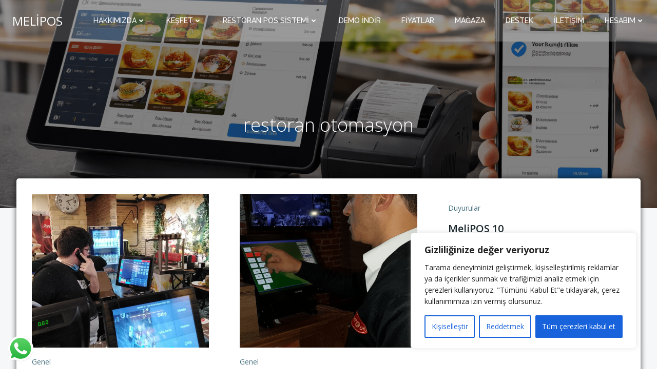

--- FILE ---
content_type: text/html
request_url: https://www.melipos.com/tag/restoran-otomasyon/
body_size: 30607
content:
<!DOCTYPE html>
<html dir="ltr" lang="tr" prefix="og: https://ogp.me/ns#">
<head>
<meta charset="UTF-8">
<meta name="viewport" content="width=device-width, initial-scale=1">
<link rel="profile" href="http://gmpg.org/xfn/11">
<title>restoran otomasyon | MELİPOS</title>
<!-- All in One SEO 4.8.7.2 - aioseo.com -->
<meta name="robots" content="max-image-preview:large" />
<meta name="google-site-verification" content="Uj8q2E_YrWZI3G7UFxFVRVMflyQWEMum97G_CquedxQ" />
<meta name="yandex-verification" content="c19d6fbe7a282f0d" />
<link rel="canonical" href="https://www.melipos.com/tag/restoran-otomasyon/" />
<meta name="generator" content="All in One SEO (AIOSEO) 4.8.7.2" />
<meta name="google-site-verification" content="Uj8q2E_YrWZI3G7UFxFVRVMflyQWEMum97G_CquedxQ" />
<script type="application/ld+json" class="aioseo-schema">
{"@context":"https:\/\/schema.org","@graph":[{"@type":"BreadcrumbList","@id":"https:\/\/www.melipos.com\/tag\/restoran-otomasyon\/#breadcrumblist","itemListElement":[{"@type":"ListItem","@id":"https:\/\/www.melipos.com#listItem","position":1,"name":"Ev","item":"https:\/\/www.melipos.com","nextItem":{"@type":"ListItem","@id":"https:\/\/www.melipos.com\/tag\/restoran-otomasyon\/#listItem","name":"restoran otomasyon"}},{"@type":"ListItem","@id":"https:\/\/www.melipos.com\/tag\/restoran-otomasyon\/#listItem","position":2,"name":"restoran otomasyon","previousItem":{"@type":"ListItem","@id":"https:\/\/www.melipos.com#listItem","name":"Ev"}}]},{"@type":"CollectionPage","@id":"https:\/\/www.melipos.com\/tag\/restoran-otomasyon\/#collectionpage","url":"https:\/\/www.melipos.com\/tag\/restoran-otomasyon\/","name":"restoran otomasyon | MEL\u0130POS","inLanguage":"tr-TR","isPartOf":{"@id":"https:\/\/www.melipos.com\/#website"},"breadcrumb":{"@id":"https:\/\/www.melipos.com\/tag\/restoran-otomasyon\/#breadcrumblist"}},{"@type":"Organization","@id":"https:\/\/www.melipos.com\/#organization","name":"MEL\u0130POS YAZILIM","description":"Restoran Otomasyon Yaz\u0131l\u0131m\u0131 Melipos, restoran, kafe ve paket servis i\u015fletmeleri i\u00e7in geli\u015ftirilmi\u015f yeni nesil restoran yaz\u0131l\u0131m\u0131d\u0131r. H\u0131zl\u0131 servis, hatas\u0131z sipari\u015f ve maksimum kontrol sa\u011flar.","url":"https:\/\/www.melipos.com\/","email":"info@melipos.com","telephone":"+905455577780","foundingDate":"2011-12-01","logo":{"@type":"ImageObject","url":"https:\/\/www.melipos.com\/wp-content\/uploads\/logomelipos-e1583248791791.png","@id":"https:\/\/www.melipos.com\/tag\/restoran-otomasyon\/#organizationLogo","width":100,"height":100,"caption":"logo 100x100 png"},"image":{"@id":"https:\/\/www.melipos.com\/tag\/restoran-otomasyon\/#organizationLogo"},"sameAs":["https:\/\/www.instagram.com\/restoranpos\/?hl=tr","https:\/\/tr.pinterest.com\/restoranpos\/","https:\/\/www.youtube.com\/playlist?list=PLLeeFnaR3lLEzSEcDyMXmwHDYRcsGzh91"]},{"@type":"WebSite","@id":"https:\/\/www.melipos.com\/#website","url":"https:\/\/www.melipos.com\/","name":"MEL\u0130POS","description":"Restoran Otomasyon Yaz\u0131l\u0131m\u0131","inLanguage":"tr-TR","publisher":{"@id":"https:\/\/www.melipos.com\/#organization"}}]}
</script>
<!-- All in One SEO -->
<link rel='dns-prefetch' href='//www.googletagmanager.com' />
<link rel='dns-prefetch' href='//fonts.googleapis.com' />
<link rel="alternate" type="application/rss+xml" title="MELİPOS &raquo; akışı" href="https://www.melipos.com/feed/" />
<link rel="alternate" type="application/rss+xml" title="MELİPOS &raquo; yorum akışı" href="https://www.melipos.com/comments/feed/" />
<link rel="alternate" type="application/rss+xml" title="MELİPOS &raquo; restoran otomasyon etiket akışı" href="https://www.melipos.com/tag/restoran-otomasyon/feed/" />
<!-- This site uses the Google Analytics by MonsterInsights plugin v9.11.0 - Using Analytics tracking - https://www.monsterinsights.com/ -->
<script src="//www.googletagmanager.com/gtag/js?id=G-D9G2YSKPZ2"  data-cfasync="false" data-wpfc-render="false" type="text/javascript" async></script>
<script data-cfasync="false" data-wpfc-render="false" type="text/javascript">
var mi_version = '9.11.0';
var mi_track_user = true;
var mi_no_track_reason = '';
var MonsterInsightsDefaultLocations = {"page_location":"https:\/\/www.melipos.com\/tag\/restoran-otomasyon\/"};
if ( typeof MonsterInsightsPrivacyGuardFilter === 'function' ) {
var MonsterInsightsLocations = (typeof MonsterInsightsExcludeQuery === 'object') ? MonsterInsightsPrivacyGuardFilter( MonsterInsightsExcludeQuery ) : MonsterInsightsPrivacyGuardFilter( MonsterInsightsDefaultLocations );
} else {
var MonsterInsightsLocations = (typeof MonsterInsightsExcludeQuery === 'object') ? MonsterInsightsExcludeQuery : MonsterInsightsDefaultLocations;
}
var disableStrs = [
'ga-disable-G-D9G2YSKPZ2',
];
/* Function to detect opted out users */
function __gtagTrackerIsOptedOut() {
for (var index = 0; index < disableStrs.length; index++) {
if (document.cookie.indexOf(disableStrs[index] + '=true') > -1) {
return true;
}
}
return false;
}
/* Disable tracking if the opt-out cookie exists. */
if (__gtagTrackerIsOptedOut()) {
for (var index = 0; index < disableStrs.length; index++) {
window[disableStrs[index]] = true;
}
}
/* Opt-out function */
function __gtagTrackerOptout() {
for (var index = 0; index < disableStrs.length; index++) {
document.cookie = disableStrs[index] + '=true; expires=Thu, 31 Dec 2099 23:59:59 UTC; path=/';
window[disableStrs[index]] = true;
}
}
if ('undefined' === typeof gaOptout) {
function gaOptout() {
__gtagTrackerOptout();
}
}
window.dataLayer = window.dataLayer || [];
window.MonsterInsightsDualTracker = {
helpers: {},
trackers: {},
};
if (mi_track_user) {
function __gtagDataLayer() {
dataLayer.push(arguments);
}
function __gtagTracker(type, name, parameters) {
if (!parameters) {
parameters = {};
}
if (parameters.send_to) {
__gtagDataLayer.apply(null, arguments);
return;
}
if (type === 'event') {
parameters.send_to = monsterinsights_frontend.v4_id;
var hookName = name;
if (typeof parameters['event_category'] !== 'undefined') {
hookName = parameters['event_category'] + ':' + name;
}
if (typeof MonsterInsightsDualTracker.trackers[hookName] !== 'undefined') {
MonsterInsightsDualTracker.trackers[hookName](parameters);
} else {
__gtagDataLayer('event', name, parameters);
}
} else {
__gtagDataLayer.apply(null, arguments);
}
}
__gtagTracker('js', new Date());
__gtagTracker('set', {
'developer_id.dZGIzZG': true,
});
if ( MonsterInsightsLocations.page_location ) {
__gtagTracker('set', MonsterInsightsLocations);
}
__gtagTracker('config', 'G-D9G2YSKPZ2', {"forceSSL":"true","link_attribution":"true"} );
window.gtag = __gtagTracker;										(function () {
/* https://developers.google.com/analytics/devguides/collection/analyticsjs/ */
/* ga and __gaTracker compatibility shim. */
var noopfn = function () {
return null;
};
var newtracker = function () {
return new Tracker();
};
var Tracker = function () {
return null;
};
var p = Tracker.prototype;
p.get = noopfn;
p.set = noopfn;
p.send = function () {
var args = Array.prototype.slice.call(arguments);
args.unshift('send');
__gaTracker.apply(null, args);
};
var __gaTracker = function () {
var len = arguments.length;
if (len === 0) {
return;
}
var f = arguments[len - 1];
if (typeof f !== 'object' || f === null || typeof f.hitCallback !== 'function') {
if ('send' === arguments[0]) {
var hitConverted, hitObject = false, action;
if ('event' === arguments[1]) {
if ('undefined' !== typeof arguments[3]) {
hitObject = {
'eventAction': arguments[3],
'eventCategory': arguments[2],
'eventLabel': arguments[4],
'value': arguments[5] ? arguments[5] : 1,
}
}
}
if ('pageview' === arguments[1]) {
if ('undefined' !== typeof arguments[2]) {
hitObject = {
'eventAction': 'page_view',
'page_path': arguments[2],
}
}
}
if (typeof arguments[2] === 'object') {
hitObject = arguments[2];
}
if (typeof arguments[5] === 'object') {
Object.assign(hitObject, arguments[5]);
}
if ('undefined' !== typeof arguments[1].hitType) {
hitObject = arguments[1];
if ('pageview' === hitObject.hitType) {
hitObject.eventAction = 'page_view';
}
}
if (hitObject) {
action = 'timing' === arguments[1].hitType ? 'timing_complete' : hitObject.eventAction;
hitConverted = mapArgs(hitObject);
__gtagTracker('event', action, hitConverted);
}
}
return;
}
function mapArgs(args) {
var arg, hit = {};
var gaMap = {
'eventCategory': 'event_category',
'eventAction': 'event_action',
'eventLabel': 'event_label',
'eventValue': 'event_value',
'nonInteraction': 'non_interaction',
'timingCategory': 'event_category',
'timingVar': 'name',
'timingValue': 'value',
'timingLabel': 'event_label',
'page': 'page_path',
'location': 'page_location',
'title': 'page_title',
'referrer' : 'page_referrer',
};
for (arg in args) {
if (!(!args.hasOwnProperty(arg) || !gaMap.hasOwnProperty(arg))) {
hit[gaMap[arg]] = args[arg];
} else {
hit[arg] = args[arg];
}
}
return hit;
}
try {
f.hitCallback();
} catch (ex) {
}
};
__gaTracker.create = newtracker;
__gaTracker.getByName = newtracker;
__gaTracker.getAll = function () {
return [];
};
__gaTracker.remove = noopfn;
__gaTracker.loaded = true;
window['__gaTracker'] = __gaTracker;
})();
} else {
console.log("");
(function () {
function __gtagTracker() {
return null;
}
window['__gtagTracker'] = __gtagTracker;
window['gtag'] = __gtagTracker;
})();
}
</script>
<!-- / Google Analytics by MonsterInsights -->
<script type="text/javascript">
/* <![CDATA[ */
window._wpemojiSettings = {"baseUrl":"https:\/\/s.w.org\/images\/core\/emoji\/15.0.3\/72x72\/","ext":".png","svgUrl":"https:\/\/s.w.org\/images\/core\/emoji\/15.0.3\/svg\/","svgExt":".svg","source":{"concatemoji":"https:\/\/www.melipos.com\/wp-includes\/js\/wp-emoji-release.min.js?ver=6.6.4"}};
/*! This file is auto-generated */
!function(i,n){var o,s,e;function c(e){try{var t={supportTests:e,timestamp:(new Date).valueOf()};sessionStorage.setItem(o,JSON.stringify(t))}catch(e){}}function p(e,t,n){e.clearRect(0,0,e.canvas.width,e.canvas.height),e.fillText(t,0,0);var t=new Uint32Array(e.getImageData(0,0,e.canvas.width,e.canvas.height).data),r=(e.clearRect(0,0,e.canvas.width,e.canvas.height),e.fillText(n,0,0),new Uint32Array(e.getImageData(0,0,e.canvas.width,e.canvas.height).data));return t.every(function(e,t){return e===r[t]})}function u(e,t,n){switch(t){case"flag":return n(e,"\ud83c\udff3\ufe0f\u200d\u26a7\ufe0f","\ud83c\udff3\ufe0f\u200b\u26a7\ufe0f")?!1:!n(e,"\ud83c\uddfa\ud83c\uddf3","\ud83c\uddfa\u200b\ud83c\uddf3")&&!n(e,"\ud83c\udff4\udb40\udc67\udb40\udc62\udb40\udc65\udb40\udc6e\udb40\udc67\udb40\udc7f","\ud83c\udff4\u200b\udb40\udc67\u200b\udb40\udc62\u200b\udb40\udc65\u200b\udb40\udc6e\u200b\udb40\udc67\u200b\udb40\udc7f");case"emoji":return!n(e,"\ud83d\udc26\u200d\u2b1b","\ud83d\udc26\u200b\u2b1b")}return!1}function f(e,t,n){var r="undefined"!=typeof WorkerGlobalScope&&self instanceof WorkerGlobalScope?new OffscreenCanvas(300,150):i.createElement("canvas"),a=r.getContext("2d",{willReadFrequently:!0}),o=(a.textBaseline="top",a.font="600 32px Arial",{});return e.forEach(function(e){o[e]=t(a,e,n)}),o}function t(e){var t=i.createElement("script");t.src=e,t.defer=!0,i.head.appendChild(t)}"undefined"!=typeof Promise&&(o="wpEmojiSettingsSupports",s=["flag","emoji"],n.supports={everything:!0,everythingExceptFlag:!0},e=new Promise(function(e){i.addEventListener("DOMContentLoaded",e,{once:!0})}),new Promise(function(t){var n=function(){try{var e=JSON.parse(sessionStorage.getItem(o));if("object"==typeof e&&"number"==typeof e.timestamp&&(new Date).valueOf()<e.timestamp+604800&&"object"==typeof e.supportTests)return e.supportTests}catch(e){}return null}();if(!n){if("undefined"!=typeof Worker&&"undefined"!=typeof OffscreenCanvas&&"undefined"!=typeof URL&&URL.createObjectURL&&"undefined"!=typeof Blob)try{var e="postMessage("+f.toString()+"("+[JSON.stringify(s),u.toString(),p.toString()].join(",")+"));",r=new Blob([e],{type:"text/javascript"}),a=new Worker(URL.createObjectURL(r),{name:"wpTestEmojiSupports"});return void(a.onmessage=function(e){c(n=e.data),a.terminate(),t(n)})}catch(e){}c(n=f(s,u,p))}t(n)}).then(function(e){for(var t in e)n.supports[t]=e[t],n.supports.everything=n.supports.everything&&n.supports[t],"flag"!==t&&(n.supports.everythingExceptFlag=n.supports.everythingExceptFlag&&n.supports[t]);n.supports.everythingExceptFlag=n.supports.everythingExceptFlag&&!n.supports.flag,n.DOMReady=!1,n.readyCallback=function(){n.DOMReady=!0}}).then(function(){return e}).then(function(){var e;n.supports.everything||(n.readyCallback(),(e=n.source||{}).concatemoji?t(e.concatemoji):e.wpemoji&&e.twemoji&&(t(e.twemoji),t(e.wpemoji)))}))}((window,document),window._wpemojiSettings);
/* ]]> */
</script>
<!-- <link rel='stylesheet' id='irem-block-css' href='https://www.melipos.com/wp-content/plugins/wc-korkmaz-contract/includes/../build/style-irem-block.css?ver=0.1.0' type='text/css' media='all' /> -->
<!-- <link rel='stylesheet' id='extend-builder-css-css' href='https://www.melipos.com/wp-content/plugins/colibri-page-builder/extend-builder/assets/static/css/theme.css?ver=1.0.334' type='text/css' media='all' /> -->
<link rel="stylesheet" type="text/css" href="//www.melipos.com/wp-content/cache/wpfc-minified/8lbarrw4/p58.css" media="all"/>
<style id='extend-builder-css-inline-css' type='text/css'>
/* page css */
/* part css : theme-shapes */
.colibri-shape-circles {
background-image:url('https://www.melipos.com/wp-content/themes/colibri-wp/resources/images/header-shapes/circles.png')
}
.colibri-shape-10degree-stripes {
background-image:url('https://www.melipos.com/wp-content/themes/colibri-wp/resources/images/header-shapes/10degree-stripes.png')
}
.colibri-shape-rounded-squares-blue {
background-image:url('https://www.melipos.com/wp-content/themes/colibri-wp/resources/images/header-shapes/rounded-squares-blue.png')
}
.colibri-shape-many-rounded-squares-blue {
background-image:url('https://www.melipos.com/wp-content/themes/colibri-wp/resources/images/header-shapes/many-rounded-squares-blue.png')
}
.colibri-shape-two-circles {
background-image:url('https://www.melipos.com/wp-content/themes/colibri-wp/resources/images/header-shapes/two-circles.png')
}
.colibri-shape-circles-2 {
background-image:url('https://www.melipos.com/wp-content/themes/colibri-wp/resources/images/header-shapes/circles-2.png')
}
.colibri-shape-circles-3 {
background-image:url('https://www.melipos.com/wp-content/themes/colibri-wp/resources/images/header-shapes/circles-3.png')
}
.colibri-shape-circles-gradient {
background-image:url('https://www.melipos.com/wp-content/themes/colibri-wp/resources/images/header-shapes/circles-gradient.png')
}
.colibri-shape-circles-white-gradient {
background-image:url('https://www.melipos.com/wp-content/themes/colibri-wp/resources/images/header-shapes/circles-white-gradient.png')
}
.colibri-shape-waves {
background-image:url('https://www.melipos.com/wp-content/themes/colibri-wp/resources/images/header-shapes/waves.png')
}
.colibri-shape-waves-inverted {
background-image:url('https://www.melipos.com/wp-content/themes/colibri-wp/resources/images/header-shapes/waves-inverted.png')
}
.colibri-shape-dots {
background-image:url('https://www.melipos.com/wp-content/themes/colibri-wp/resources/images/header-shapes/dots.png')
}
.colibri-shape-left-tilted-lines {
background-image:url('https://www.melipos.com/wp-content/themes/colibri-wp/resources/images/header-shapes/left-tilted-lines.png')
}
.colibri-shape-right-tilted-lines {
background-image:url('https://www.melipos.com/wp-content/themes/colibri-wp/resources/images/header-shapes/right-tilted-lines.png')
}
.colibri-shape-right-tilted-strips {
background-image:url('https://www.melipos.com/wp-content/themes/colibri-wp/resources/images/header-shapes/right-tilted-strips.png')
}
/* part css : theme */
.h-y-container > *:not(:last-child), .h-x-container-inner > * {
margin-bottom: 20px;
}
.h-x-container-inner, .h-column__content > .h-x-container > *:last-child {
margin-bottom: -20px;
}
.h-x-container-inner > * {
padding-left: 10px;
padding-right: 10px;
}
.h-x-container-inner {
margin-left: -10px;
margin-right: -10px;
}
[class*=style-], [class*=local-style-], .h-global-transition, .h-global-transition-all, .h-global-transition-all * {
transition-duration: 0.5s;
}
.wp-block-button .wp-block-button__link:not(.has-background),.wp-block-file .wp-block-file__button {
background-color: #03a9f4;
background-image: none;
}
.wp-block-button .wp-block-button__link:not(.has-background):hover,.wp-block-button .wp-block-button__link:not(.has-background):focus,.wp-block-button .wp-block-button__link:not(.has-background):active,.wp-block-file .wp-block-file__button:hover,.wp-block-file .wp-block-file__button:focus,.wp-block-file .wp-block-file__button:active {
background-color: rgb(2, 110, 159);
background-image: none;
}
.wp-block-button.is-style-outline .wp-block-button__link:not(.has-background) {
color: #03a9f4;
background-color: transparent;
background-image: none;
border-top-width: 2px;
border-top-color: #03a9f4;
border-top-style: solid;
border-right-width: 2px;
border-right-color: #03a9f4;
border-right-style: solid;
border-bottom-width: 2px;
border-bottom-color: #03a9f4;
border-bottom-style: solid;
border-left-width: 2px;
border-left-color: #03a9f4;
border-left-style: solid;
}
.wp-block-button.is-style-outline .wp-block-button__link:not(.has-background):hover,.wp-block-button.is-style-outline .wp-block-button__link:not(.has-background):focus,.wp-block-button.is-style-outline .wp-block-button__link:not(.has-background):active {
color: #fff;
background-color: #03a9f4;
background-image: none;
}
.has-background-color,*[class^="wp-block-"].is-style-solid-color {
background-color: #03a9f4;
background-image: none;
}
.has-colibri-color-1-background-color {
background-color: #03a9f4;
background-image: none;
}
.wp-block-button .wp-block-button__link.has-colibri-color-1-background-color {
background-color: #03a9f4;
background-image: none;
}
.wp-block-button .wp-block-button__link.has-colibri-color-1-background-color:hover,.wp-block-button .wp-block-button__link.has-colibri-color-1-background-color:focus,.wp-block-button .wp-block-button__link.has-colibri-color-1-background-color:active {
background-color: rgb(2, 110, 159);
background-image: none;
}
.wp-block-button.is-style-outline .wp-block-button__link.has-colibri-color-1-background-color {
color: #03a9f4;
background-color: transparent;
background-image: none;
border-top-width: 2px;
border-top-color: #03a9f4;
border-top-style: solid;
border-right-width: 2px;
border-right-color: #03a9f4;
border-right-style: solid;
border-bottom-width: 2px;
border-bottom-color: #03a9f4;
border-bottom-style: solid;
border-left-width: 2px;
border-left-color: #03a9f4;
border-left-style: solid;
}
.wp-block-button.is-style-outline .wp-block-button__link.has-colibri-color-1-background-color:hover,.wp-block-button.is-style-outline .wp-block-button__link.has-colibri-color-1-background-color:focus,.wp-block-button.is-style-outline .wp-block-button__link.has-colibri-color-1-background-color:active {
color: #fff;
background-color: #03a9f4;
background-image: none;
}
*[class^="wp-block-"].has-colibri-color-1-background-color,*[class^="wp-block-"] .has-colibri-color-1-background-color,*[class^="wp-block-"].is-style-solid-color.has-colibri-color-1-color,*[class^="wp-block-"].is-style-solid-color blockquote.has-colibri-color-1-color,*[class^="wp-block-"].is-style-solid-color blockquote.has-colibri-color-1-color p {
background-color: #03a9f4;
background-image: none;
}
.has-colibri-color-1-color {
color: #03a9f4;
}
.has-colibri-color-2-background-color {
background-color: #f79007;
background-image: none;
}
.wp-block-button .wp-block-button__link.has-colibri-color-2-background-color {
background-color: #f79007;
background-image: none;
}
.wp-block-button .wp-block-button__link.has-colibri-color-2-background-color:hover,.wp-block-button .wp-block-button__link.has-colibri-color-2-background-color:focus,.wp-block-button .wp-block-button__link.has-colibri-color-2-background-color:active {
background-color: rgb(162, 94, 5);
background-image: none;
}
.wp-block-button.is-style-outline .wp-block-button__link.has-colibri-color-2-background-color {
color: #f79007;
background-color: transparent;
background-image: none;
border-top-width: 2px;
border-top-color: #f79007;
border-top-style: solid;
border-right-width: 2px;
border-right-color: #f79007;
border-right-style: solid;
border-bottom-width: 2px;
border-bottom-color: #f79007;
border-bottom-style: solid;
border-left-width: 2px;
border-left-color: #f79007;
border-left-style: solid;
}
.wp-block-button.is-style-outline .wp-block-button__link.has-colibri-color-2-background-color:hover,.wp-block-button.is-style-outline .wp-block-button__link.has-colibri-color-2-background-color:focus,.wp-block-button.is-style-outline .wp-block-button__link.has-colibri-color-2-background-color:active {
color: #fff;
background-color: #f79007;
background-image: none;
}
*[class^="wp-block-"].has-colibri-color-2-background-color,*[class^="wp-block-"] .has-colibri-color-2-background-color,*[class^="wp-block-"].is-style-solid-color.has-colibri-color-2-color,*[class^="wp-block-"].is-style-solid-color blockquote.has-colibri-color-2-color,*[class^="wp-block-"].is-style-solid-color blockquote.has-colibri-color-2-color p {
background-color: #f79007;
background-image: none;
}
.has-colibri-color-2-color {
color: #f79007;
}
.has-colibri-color-3-background-color {
background-color: #00bf87;
background-image: none;
}
.wp-block-button .wp-block-button__link.has-colibri-color-3-background-color {
background-color: #00bf87;
background-image: none;
}
.wp-block-button .wp-block-button__link.has-colibri-color-3-background-color:hover,.wp-block-button .wp-block-button__link.has-colibri-color-3-background-color:focus,.wp-block-button .wp-block-button__link.has-colibri-color-3-background-color:active {
background-color: rgb(0, 106, 75);
background-image: none;
}
.wp-block-button.is-style-outline .wp-block-button__link.has-colibri-color-3-background-color {
color: #00bf87;
background-color: transparent;
background-image: none;
border-top-width: 2px;
border-top-color: #00bf87;
border-top-style: solid;
border-right-width: 2px;
border-right-color: #00bf87;
border-right-style: solid;
border-bottom-width: 2px;
border-bottom-color: #00bf87;
border-bottom-style: solid;
border-left-width: 2px;
border-left-color: #00bf87;
border-left-style: solid;
}
.wp-block-button.is-style-outline .wp-block-button__link.has-colibri-color-3-background-color:hover,.wp-block-button.is-style-outline .wp-block-button__link.has-colibri-color-3-background-color:focus,.wp-block-button.is-style-outline .wp-block-button__link.has-colibri-color-3-background-color:active {
color: #fff;
background-color: #00bf87;
background-image: none;
}
*[class^="wp-block-"].has-colibri-color-3-background-color,*[class^="wp-block-"] .has-colibri-color-3-background-color,*[class^="wp-block-"].is-style-solid-color.has-colibri-color-3-color,*[class^="wp-block-"].is-style-solid-color blockquote.has-colibri-color-3-color,*[class^="wp-block-"].is-style-solid-color blockquote.has-colibri-color-3-color p {
background-color: #00bf87;
background-image: none;
}
.has-colibri-color-3-color {
color: #00bf87;
}
.has-colibri-color-4-background-color {
background-color: #6632ff;
background-image: none;
}
.wp-block-button .wp-block-button__link.has-colibri-color-4-background-color {
background-color: #6632ff;
background-image: none;
}
.wp-block-button .wp-block-button__link.has-colibri-color-4-background-color:hover,.wp-block-button .wp-block-button__link.has-colibri-color-4-background-color:focus,.wp-block-button .wp-block-button__link.has-colibri-color-4-background-color:active {
background-color: rgb(68, 33, 170);
background-image: none;
}
.wp-block-button.is-style-outline .wp-block-button__link.has-colibri-color-4-background-color {
color: #6632ff;
background-color: transparent;
background-image: none;
border-top-width: 2px;
border-top-color: #6632ff;
border-top-style: solid;
border-right-width: 2px;
border-right-color: #6632ff;
border-right-style: solid;
border-bottom-width: 2px;
border-bottom-color: #6632ff;
border-bottom-style: solid;
border-left-width: 2px;
border-left-color: #6632ff;
border-left-style: solid;
}
.wp-block-button.is-style-outline .wp-block-button__link.has-colibri-color-4-background-color:hover,.wp-block-button.is-style-outline .wp-block-button__link.has-colibri-color-4-background-color:focus,.wp-block-button.is-style-outline .wp-block-button__link.has-colibri-color-4-background-color:active {
color: #fff;
background-color: #6632ff;
background-image: none;
}
*[class^="wp-block-"].has-colibri-color-4-background-color,*[class^="wp-block-"] .has-colibri-color-4-background-color,*[class^="wp-block-"].is-style-solid-color.has-colibri-color-4-color,*[class^="wp-block-"].is-style-solid-color blockquote.has-colibri-color-4-color,*[class^="wp-block-"].is-style-solid-color blockquote.has-colibri-color-4-color p {
background-color: #6632ff;
background-image: none;
}
.has-colibri-color-4-color {
color: #6632ff;
}
.has-colibri-color-5-background-color {
background-color: #FFFFFF;
background-image: none;
}
.wp-block-button .wp-block-button__link.has-colibri-color-5-background-color {
background-color: #FFFFFF;
background-image: none;
}
.wp-block-button .wp-block-button__link.has-colibri-color-5-background-color:hover,.wp-block-button .wp-block-button__link.has-colibri-color-5-background-color:focus,.wp-block-button .wp-block-button__link.has-colibri-color-5-background-color:active {
background-color: rgb(102, 102, 102);
background-image: none;
}
.wp-block-button.is-style-outline .wp-block-button__link.has-colibri-color-5-background-color {
color: #FFFFFF;
background-color: transparent;
background-image: none;
border-top-width: 2px;
border-top-color: #FFFFFF;
border-top-style: solid;
border-right-width: 2px;
border-right-color: #FFFFFF;
border-right-style: solid;
border-bottom-width: 2px;
border-bottom-color: #FFFFFF;
border-bottom-style: solid;
border-left-width: 2px;
border-left-color: #FFFFFF;
border-left-style: solid;
}
.wp-block-button.is-style-outline .wp-block-button__link.has-colibri-color-5-background-color:hover,.wp-block-button.is-style-outline .wp-block-button__link.has-colibri-color-5-background-color:focus,.wp-block-button.is-style-outline .wp-block-button__link.has-colibri-color-5-background-color:active {
color: #fff;
background-color: #FFFFFF;
background-image: none;
}
*[class^="wp-block-"].has-colibri-color-5-background-color,*[class^="wp-block-"] .has-colibri-color-5-background-color,*[class^="wp-block-"].is-style-solid-color.has-colibri-color-5-color,*[class^="wp-block-"].is-style-solid-color blockquote.has-colibri-color-5-color,*[class^="wp-block-"].is-style-solid-color blockquote.has-colibri-color-5-color p {
background-color: #FFFFFF;
background-image: none;
}
.has-colibri-color-5-color {
color: #FFFFFF;
}
.has-colibri-color-6-background-color {
background-color: #17252a;
background-image: none;
}
.wp-block-button .wp-block-button__link.has-colibri-color-6-background-color {
background-color: #17252a;
background-image: none;
}
.wp-block-button .wp-block-button__link.has-colibri-color-6-background-color:hover,.wp-block-button .wp-block-button__link.has-colibri-color-6-background-color:focus,.wp-block-button .wp-block-button__link.has-colibri-color-6-background-color:active {
background-color: rgb(23, 37, 42);
background-image: none;
}
.wp-block-button.is-style-outline .wp-block-button__link.has-colibri-color-6-background-color {
color: #17252a;
background-color: transparent;
background-image: none;
border-top-width: 2px;
border-top-color: #17252a;
border-top-style: solid;
border-right-width: 2px;
border-right-color: #17252a;
border-right-style: solid;
border-bottom-width: 2px;
border-bottom-color: #17252a;
border-bottom-style: solid;
border-left-width: 2px;
border-left-color: #17252a;
border-left-style: solid;
}
.wp-block-button.is-style-outline .wp-block-button__link.has-colibri-color-6-background-color:hover,.wp-block-button.is-style-outline .wp-block-button__link.has-colibri-color-6-background-color:focus,.wp-block-button.is-style-outline .wp-block-button__link.has-colibri-color-6-background-color:active {
color: #fff;
background-color: #17252a;
background-image: none;
}
*[class^="wp-block-"].has-colibri-color-6-background-color,*[class^="wp-block-"] .has-colibri-color-6-background-color,*[class^="wp-block-"].is-style-solid-color.has-colibri-color-6-color,*[class^="wp-block-"].is-style-solid-color blockquote.has-colibri-color-6-color,*[class^="wp-block-"].is-style-solid-color blockquote.has-colibri-color-6-color p {
background-color: #17252a;
background-image: none;
}
.has-colibri-color-6-color {
color: #17252a;
}
#colibri .woocommerce-store-notice,#colibri.woocommerce .content .h-section input[type=submit],#colibri.woocommerce-page  .content .h-section  input[type=button],#colibri.woocommerce .content .h-section  input[type=button],#colibri.woocommerce-page  .content .h-section .button,#colibri.woocommerce .content .h-section .button,#colibri.woocommerce-page  .content .h-section  a.button,#colibri.woocommerce .content .h-section  a.button,#colibri.woocommerce-page  .content .h-section button.button,#colibri.woocommerce .content .h-section button.button,#colibri.woocommerce-page  .content .h-section input.button,#colibri.woocommerce .content .h-section input.button,#colibri.woocommerce-page  .content .h-section input#submit,#colibri.woocommerce .content .h-section input#submit,#colibri.woocommerce-page  .content .h-section a.added_to_cart,#colibri.woocommerce .content .h-section a.added_to_cart,#colibri.woocommerce-page  .content .h-section .ui-slider-range,#colibri.woocommerce .content .h-section .ui-slider-range,#colibri.woocommerce-page  .content .h-section .ui-slider-handle,#colibri.woocommerce .content .h-section .ui-slider-handle,#colibri.woocommerce-page  .content .h-section .wc-block-cart__submit-button,#colibri.woocommerce .content .h-section .wc-block-cart__submit-button,#colibri.woocommerce-page  .content .h-section .wc-block-components-checkout-place-order-button,#colibri.woocommerce .content .h-section .wc-block-components-checkout-place-order-button {
background-color: #03a9f4;
background-image: none;
border-top-width: 0px;
border-top-color: #03a9f4;
border-top-style: solid;
border-right-width: 0px;
border-right-color: #03a9f4;
border-right-style: solid;
border-bottom-width: 0px;
border-bottom-color: #03a9f4;
border-bottom-style: solid;
border-left-width: 0px;
border-left-color: #03a9f4;
border-left-style: solid;
}
#colibri .woocommerce-store-notice:hover,#colibri .woocommerce-store-notice:focus,#colibri .woocommerce-store-notice:active,#colibri.woocommerce .content .h-section input[type=submit]:hover,#colibri.woocommerce .content .h-section input[type=submit]:focus,#colibri.woocommerce .content .h-section input[type=submit]:active,#colibri.woocommerce-page  .content .h-section  input[type=button]:hover,#colibri.woocommerce-page  .content .h-section  input[type=button]:focus,#colibri.woocommerce-page  .content .h-section  input[type=button]:active,#colibri.woocommerce .content .h-section  input[type=button]:hover,#colibri.woocommerce .content .h-section  input[type=button]:focus,#colibri.woocommerce .content .h-section  input[type=button]:active,#colibri.woocommerce-page  .content .h-section .button:hover,#colibri.woocommerce-page  .content .h-section .button:focus,#colibri.woocommerce-page  .content .h-section .button:active,#colibri.woocommerce .content .h-section .button:hover,#colibri.woocommerce .content .h-section .button:focus,#colibri.woocommerce .content .h-section .button:active,#colibri.woocommerce-page  .content .h-section  a.button:hover,#colibri.woocommerce-page  .content .h-section  a.button:focus,#colibri.woocommerce-page  .content .h-section  a.button:active,#colibri.woocommerce .content .h-section  a.button:hover,#colibri.woocommerce .content .h-section  a.button:focus,#colibri.woocommerce .content .h-section  a.button:active,#colibri.woocommerce-page  .content .h-section button.button:hover,#colibri.woocommerce-page  .content .h-section button.button:focus,#colibri.woocommerce-page  .content .h-section button.button:active,#colibri.woocommerce .content .h-section button.button:hover,#colibri.woocommerce .content .h-section button.button:focus,#colibri.woocommerce .content .h-section button.button:active,#colibri.woocommerce-page  .content .h-section input.button:hover,#colibri.woocommerce-page  .content .h-section input.button:focus,#colibri.woocommerce-page  .content .h-section input.button:active,#colibri.woocommerce .content .h-section input.button:hover,#colibri.woocommerce .content .h-section input.button:focus,#colibri.woocommerce .content .h-section input.button:active,#colibri.woocommerce-page  .content .h-section input#submit:hover,#colibri.woocommerce-page  .content .h-section input#submit:focus,#colibri.woocommerce-page  .content .h-section input#submit:active,#colibri.woocommerce .content .h-section input#submit:hover,#colibri.woocommerce .content .h-section input#submit:focus,#colibri.woocommerce .content .h-section input#submit:active,#colibri.woocommerce-page  .content .h-section a.added_to_cart:hover,#colibri.woocommerce-page  .content .h-section a.added_to_cart:focus,#colibri.woocommerce-page  .content .h-section a.added_to_cart:active,#colibri.woocommerce .content .h-section a.added_to_cart:hover,#colibri.woocommerce .content .h-section a.added_to_cart:focus,#colibri.woocommerce .content .h-section a.added_to_cart:active,#colibri.woocommerce-page  .content .h-section .ui-slider-range:hover,#colibri.woocommerce-page  .content .h-section .ui-slider-range:focus,#colibri.woocommerce-page  .content .h-section .ui-slider-range:active,#colibri.woocommerce .content .h-section .ui-slider-range:hover,#colibri.woocommerce .content .h-section .ui-slider-range:focus,#colibri.woocommerce .content .h-section .ui-slider-range:active,#colibri.woocommerce-page  .content .h-section .ui-slider-handle:hover,#colibri.woocommerce-page  .content .h-section .ui-slider-handle:focus,#colibri.woocommerce-page  .content .h-section .ui-slider-handle:active,#colibri.woocommerce .content .h-section .ui-slider-handle:hover,#colibri.woocommerce .content .h-section .ui-slider-handle:focus,#colibri.woocommerce .content .h-section .ui-slider-handle:active,#colibri.woocommerce-page  .content .h-section .wc-block-cart__submit-button:hover,#colibri.woocommerce-page  .content .h-section .wc-block-cart__submit-button:focus,#colibri.woocommerce-page  .content .h-section .wc-block-cart__submit-button:active,#colibri.woocommerce .content .h-section .wc-block-cart__submit-button:hover,#colibri.woocommerce .content .h-section .wc-block-cart__submit-button:focus,#colibri.woocommerce .content .h-section .wc-block-cart__submit-button:active,#colibri.woocommerce-page  .content .h-section .wc-block-components-checkout-place-order-button:hover,#colibri.woocommerce-page  .content .h-section .wc-block-components-checkout-place-order-button:focus,#colibri.woocommerce-page  .content .h-section .wc-block-components-checkout-place-order-button:active,#colibri.woocommerce .content .h-section .wc-block-components-checkout-place-order-button:hover,#colibri.woocommerce .content .h-section .wc-block-components-checkout-place-order-button:focus,#colibri.woocommerce .content .h-section .wc-block-components-checkout-place-order-button:active {
background-color: rgb(2, 110, 159);
background-image: none;
border-top-width: 0px;
border-top-color: rgb(2, 110, 159);
border-top-style: solid;
border-right-width: 0px;
border-right-color: rgb(2, 110, 159);
border-right-style: solid;
border-bottom-width: 0px;
border-bottom-color: rgb(2, 110, 159);
border-bottom-style: solid;
border-left-width: 0px;
border-left-color: rgb(2, 110, 159);
border-left-style: solid;
}
#colibri.woocommerce-page  .content .h-section .star-rating::before,#colibri.woocommerce .content .h-section .star-rating::before,#colibri.woocommerce-page  .content .h-section .star-rating span::before,#colibri.woocommerce .content .h-section .star-rating span::before {
color: #03a9f4;
}
#colibri.woocommerce-page  .content .h-section .price,#colibri.woocommerce .content .h-section .price {
color: #03a9f4;
}
#colibri.woocommerce-page  .content .h-section .price del,#colibri.woocommerce .content .h-section .price del {
color: rgb(84, 194, 244);
}
#colibri.woocommerce-page  .content .h-section .onsale,#colibri.woocommerce .content .h-section .onsale {
background-color: #03a9f4;
background-image: none;
}
#colibri.woocommerce-page  .content .h-section .onsale:hover,#colibri.woocommerce-page  .content .h-section .onsale:focus,#colibri.woocommerce-page  .content .h-section .onsale:active,#colibri.woocommerce .content .h-section .onsale:hover,#colibri.woocommerce .content .h-section .onsale:focus,#colibri.woocommerce .content .h-section .onsale:active {
background-color: rgb(2, 110, 159);
background-image: none;
}
#colibri.woocommerce ul.products li.product h2:hover {
color: #03a9f4;
}
#colibri.woocommerce-page  .content .h-section .woocommerce-pagination .page-numbers.current,#colibri.woocommerce .content .h-section .woocommerce-pagination .page-numbers.current,#colibri.woocommerce-page  .content .h-section .woocommerce-pagination a.page-numbers:hover,#colibri.woocommerce .content .h-section .woocommerce-pagination a.page-numbers:hover {
background-color: #03a9f4;
background-image: none;
}
#colibri.woocommerce-page  .content .h-section .comment-form-rating .stars a,#colibri.woocommerce .content .h-section .comment-form-rating .stars a {
color: #03a9f4;
}
.h-section-global-spacing {
padding-top: 90px;
padding-bottom: 90px;
}
#colibri .colibri-language-switcher {
background-color: white;
background-image: none;
top: 80px;
border-top-width: 0px;
border-top-style: none;
border-top-left-radius: 4px;
border-top-right-radius: 0px;
border-right-width: 0px;
border-right-style: none;
border-bottom-width: 0px;
border-bottom-style: none;
border-bottom-left-radius: 4px;
border-bottom-right-radius: 0px;
border-left-width: 0px;
border-left-style: none;
}
#colibri .colibri-language-switcher .lang-item {
padding-top: 14px;
padding-right: 18px;
padding-bottom: 14px;
padding-left: 18px;
}
body {
font-family: Open Sans;
font-weight: 400;
font-size: 16px;
line-height: 1.6;
color: rgb(70, 112, 127);
}
body a {
font-family: Open Sans;
font-weight: 400;
text-decoration: none;
font-size: 1em;
line-height: 1.5;
color: #03a9f4;
}
body p {
margin-bottom: 16px;
font-family: Open Sans;
font-weight: 400;
font-size: 16px;
line-height: 1.6;
color: rgb(70, 112, 127);
}
body .h-lead p {
margin-bottom: 16px;
font-family: Open Sans;
font-weight: 300;
font-size: 1.25em;
line-height: 1.5;
color: rgb(37, 41, 42);
}
body blockquote p {
margin-bottom: 16px;
font-family: Open Sans;
font-weight: 400;
font-size: 16px;
line-height: 1.6;
color: rgb(70, 112, 127);
}
body h1 {
margin-bottom: 16px;
font-family: Open Sans;
font-weight: 300;
font-size: 3.375em;
line-height: 1.26;
color: rgb(23, 37, 42);
}
body h2 {
margin-bottom: 16px;
font-family: Open Sans;
font-weight: 300;
font-size: 2.625em;
line-height: 1.143;
color: rgb(23, 37, 42);
}
body h3 {
margin-bottom: 16px;
font-family: Open Sans;
font-weight: 300;
font-size: 2.25em;
line-height: 1.25;
color: rgb(23, 37, 42);
}
body h4 {
margin-bottom: 16px;
font-family: Open Sans;
font-weight: 600;
font-size: 1.25em;
line-height: 1.6;
color: rgb(23, 37, 42);
}
body h5 {
margin-bottom: 16px;
font-family: Open Sans;
font-weight: 600;
font-size: 1.125em;
line-height: 1.55;
color: rgb(23, 37, 42);
}
body h6 {
margin-bottom: 16px;
font-family: Open Sans;
font-weight: 600;
font-size: 1em;
line-height: 1.6;
color: rgb(23, 37, 42);
}
.content.colibri-main-content-single .main-section,.content.colibri-main-content-archive .main-section {
background-color: rgb(245, 247, 248);
background-image: none;
padding-top: 0px;
padding-bottom: 90px;
}
.content.colibri-main-content-single .main-section .main-row,.content.colibri-main-content-archive .main-section .main-row {
box-shadow: none;
}
.content.colibri-main-content-single .main-section .main-section-inner,.content.colibri-main-content-archive .main-section .main-section-inner {
margin-top: -58px;
}
.content.colibri-main-content-single .main-section .colibri-sidebar.blog-sidebar-right,.content.colibri-main-content-archive .main-section .colibri-sidebar.blog-sidebar-right {
width: 25% ;
flex: 0 0 auto;
-ms-flex: 0 0 auto;
max-width: 25%;
}
@media (min-width: 768px) and (max-width: 1023px){
.h-section-global-spacing {
padding-top: 60px;
padding-bottom: 60px;
}
.content.colibri-main-content-single .main-section .colibri-sidebar.blog-sidebar-right,.content.colibri-main-content-archive .main-section .colibri-sidebar.blog-sidebar-right {
width: 33.33% ;
flex: 0 0 auto;
-ms-flex: 0 0 auto;
max-width: 33.33%;
}
}
@media (max-width: 767px){
.h-section-global-spacing {
padding-top: 30px;
padding-bottom: 30px;
}
.content.colibri-main-content-single .main-section .colibri-sidebar.blog-sidebar-right,.content.colibri-main-content-archive .main-section .colibri-sidebar.blog-sidebar-right {
width: 100% ;
flex: 0 0 auto;
-ms-flex: 0 0 auto;
max-width: 100%;
}
}
/* part css : page */
#colibri .style-36 {
animation-duration: 0.5s;
background-color: rgba(255, 255, 255, 0.2);
background-image: none;
padding-top: 20px;
padding-right: 15px;
padding-bottom: 20px;
padding-left: 15px;
}
#colibri .h-navigation_sticky .style-36,#colibri .h-navigation_sticky.style-36 {
background-color: #ffffff;
background-image: none;
padding-top: 10px;
padding-bottom: 10px;
box-shadow: 0px 0px 4px 0px rgba(0,0,0,0.5) ;
}
#colibri .style-38 {
text-align: center;
height: auto;
min-height: unset;
}
#colibri .style-39-image {
max-height: 70px;
}
#colibri .style-39 a,#colibri .style-39  .logo-text {
color: #ffffff;
text-decoration: none;
font-size: 24px;
}
#colibri .style-39 .logo-text {
color: #FFFFFF;
}
#colibri .h-navigation_sticky .style-39-image,#colibri .h-navigation_sticky.style-39-image {
max-height: 70px;
}
#colibri .h-navigation_sticky .style-39 a,#colibri .h-navigation_sticky .style-39  .logo-text,#colibri .h-navigation_sticky.style-39 a,#colibri .h-navigation_sticky.style-39  .logo-text {
color: #000000;
text-decoration: none;
}
#colibri .style-40 {
text-align: center;
height: auto;
min-height: unset;
}
#colibri .style-42 {
text-align: center;
height: auto;
min-height: unset;
}
#colibri .style-43 >  div > .colibri-menu-container > ul.colibri-menu {
justify-content: flex-end;
}
#colibri .style-43 >  div > .colibri-menu-container > ul.colibri-menu > li {
margin-top: 0px;
margin-right: 0px;
margin-bottom: 0px;
margin-left: 40px;
padding-top: 10px;
padding-right: 0px;
padding-bottom: 10px;
padding-left: 0px;
}
#colibri .style-43 >  div > .colibri-menu-container > ul.colibri-menu > li.current_page_item,#colibri .style-43  >  div > .colibri-menu-container > ul.colibri-menu > li.current_page_item:hover {
margin-top: 0px;
margin-right: 0px;
margin-bottom: 0px;
margin-left: 40px;
padding-top: 10px;
padding-right: 0px;
padding-bottom: 10px;
padding-left: 0px;
}
#colibri .style-43 >  div > .colibri-menu-container > ul.colibri-menu > li > a {
font-family: Raleway;
font-weight: 500;
text-transform: uppercase;
font-size: 14px;
line-height: 1.5em;
letter-spacing: 0px;
color: #FFFFFF;
}
#colibri .style-43  >  div > .colibri-menu-container > ul.colibri-menu > li.current_page_item > a,#colibri .style-43  >  div > .colibri-menu-container > ul.colibri-menu > li.current_page_item > a:hover {
font-family: Raleway;
font-weight: 500;
text-transform: uppercase;
font-size: 14px;
line-height: 1.5em;
letter-spacing: 0px;
color: #FFFFFF;
}
#colibri .style-43 >  div > .colibri-menu-container > ul.colibri-menu li > ul {
background-color: #ffffff;
background-image: none;
margin-right: 5px;
margin-left: 5px;
box-shadow: 0px 0px 5px 2px rgba(0, 0, 0, 0.04) ;
border-top-width: 0px;
border-top-style: none;
border-top-left-radius: 5px;
border-top-right-radius: 5px;
border-right-width: 0px;
border-right-style: none;
border-bottom-width: 0px;
border-bottom-style: none;
border-bottom-left-radius: 5px;
border-bottom-right-radius: 5px;
border-left-width: 0px;
border-left-style: none;
}
#colibri .style-43 >  div > .colibri-menu-container > ul.colibri-menu li > ul  li {
padding-top: 15px;
padding-right: 20px;
padding-bottom: 15px;
padding-left: 20px;
border-top-width: 0px;
border-top-style: none;
border-right-width: 0px;
border-right-style: none;
border-bottom-width: 1px;
border-bottom-color: rgba(221, 221, 221, 0.5);
border-left-width: 0px;
border-left-style: none;
background-color: #FFFFFF;
background-image: none;
}
#colibri .style-43 >  div > .colibri-menu-container > ul.colibri-menu li > ul li.current_page_item,#colibri .style-43  >  div > .colibri-menu-container > ul.colibri-menu li > ul > li.current_page_item:hover {
padding-top: 15px;
padding-right: 20px;
padding-bottom: 15px;
padding-left: 20px;
border-top-width: 0px;
border-top-style: none;
border-right-width: 0px;
border-right-style: none;
border-bottom-width: 1px;
border-bottom-color: rgba(221, 221, 221, 0.5);
border-left-width: 0px;
border-left-style: none;
background-color: #FFFFFF;
background-image: none;
}
#colibri .style-43 >  div > .colibri-menu-container > ul.colibri-menu li > ul > li > a {
font-size: 14px;
color: rgb(23, 37, 42);
}
#colibri .style-43  >  div > .colibri-menu-container > ul.colibri-menu li > ul > li.hover  > a {
color: #f79007;
}
#colibri .style-43  >  div > .colibri-menu-container > ul.colibri-menu li > ul > li:hover > a,#colibri .style-43  >  div > .colibri-menu-container > ul.colibri-menu li > ul > li.hover  > a {
color: #f79007;
}
#colibri .style-43 >  div > .colibri-menu-container > ul.colibri-menu li > ul > li.current_page_item > a,#colibri .style-43  >  div > .colibri-menu-container > ul.colibri-menu li > ul > li.current_page_item > a:hover {
font-size: 14px;
color: #f79007;
}
#colibri .style-43 >  div > .colibri-menu-container > ul.colibri-menu.bordered-active-item > li::after,#colibri .style-43 
ul.colibri-menu.bordered-active-item > li::before {
background-color: #FFFFFF;
background-image: none;
height: 2px;
}
#colibri .style-43 >  div > .colibri-menu-container > ul.colibri-menu.solid-active-item > li::after,#colibri .style-43 
ul.colibri-menu.solid-active-item > li::before {
background-color: white;
background-image: none;
border-top-width: 0px;
border-top-style: none;
border-top-left-radius: 0%;
border-top-right-radius: 0%;
border-right-width: 0px;
border-right-style: none;
border-bottom-width: 0px;
border-bottom-style: none;
border-bottom-left-radius: 0%;
border-bottom-right-radius: 0%;
border-left-width: 0px;
border-left-style: none;
}
#colibri .style-43 >  div > .colibri-menu-container > ul.colibri-menu > li > ul {
margin-top: 0px;
}
#colibri .style-43 >  div > .colibri-menu-container > ul.colibri-menu > li > ul::before {
height: 0px;
width: 100% ;
}
#colibri .style-43 >  div > .colibri-menu-container > ul.colibri-menu  li > a > svg,#colibri .style-43 >  div > .colibri-menu-container > ul.colibri-menu  li > a >  .arrow-wrapper {
padding-right: 5px;
padding-left: 5px;
color: #FFFFFF;
}
#colibri .style-43 >  div > .colibri-menu-container > ul.colibri-menu li.current_page_item > a > svg,#colibri .style-43 >  div > .colibri-menu-container > ul.colibri-menu > li.current_page_item:hover > a > svg,#colibri .style-43 >  div > .colibri-menu-container > ul.colibri-menu li.current_page_item > a > .arrow-wrapper,#colibri .style-43 >  div > .colibri-menu-container > ul.colibri-menu > li.current_page_item:hover > a > .arrow-wrapper {
padding-right: 5px;
padding-left: 5px;
color: #FFFFFF;
}
#colibri .style-43 >  div > .colibri-menu-container > ul.colibri-menu li > ul  li > a > svg,#colibri .style-43 >  div > .colibri-menu-container > ul.colibri-menu li > ul  li > a >  .arrow-wrapper {
color: #f79007;
padding-right: 0px;
padding-left: 0px;
}
#colibri .style-43 >  div > .colibri-menu-container > ul.colibri-menu li > ul li.current_page_item > a > svg,#colibri .style-43 >  div > .colibri-menu-container > ul.colibri-menu li > ul > li.current_page_item:hover > a > svg,#colibri .style-43 >  div > .colibri-menu-container > ul.colibri-menu li > ul li.current_page_item > a > .arrow-wrapper,#colibri .style-43 >  div > .colibri-menu-container > ul.colibri-menu li > ul > li.current_page_item:hover > a > .arrow-wrapper {
color: #f79007;
padding-right: 0px;
padding-left: 0px;
}
#colibri .style-43 >  div > .colibri-menu-container > ul.colibri-menu li > ul > li:first-child {
border-top-width: 0px;
border-top-style: none;
border-top-left-radius: 5px;
border-top-right-radius: 5px;
border-right-width: 0px;
border-right-style: none;
border-bottom-width: 0px;
border-bottom-style: none;
border-left-width: 0px;
border-left-style: none;
}
#colibri .style-43 >  div > .colibri-menu-container > ul.colibri-menu li > ul > li:last-child {
border-top-width: 0px;
border-top-style: none;
border-right-width: 0px;
border-right-style: none;
border-bottom-width: 0px;
border-bottom-style: none;
border-bottom-left-radius: 5px;
border-bottom-right-radius: 5px;
border-left-width: 0px;
border-left-style: none;
}
#colibri .h-navigation_sticky .style-43 >  div > .colibri-menu-container > ul.colibri-menu > li > a,#colibri .h-navigation_sticky.style-43 >  div > .colibri-menu-container > ul.colibri-menu > li > a {
color: #17252a;
}
#colibri .h-navigation_sticky .style-43  >  div > .colibri-menu-container > ul.colibri-menu > li.hover  > a,#colibri .h-navigation_sticky.style-43  >  div > .colibri-menu-container > ul.colibri-menu > li.hover  > a {
color: #f79007;
}
#colibri .h-navigation_sticky .style-43  >  div > .colibri-menu-container > ul.colibri-menu > li:hover > a,#colibri .h-navigation_sticky .style-43  >  div > .colibri-menu-container > ul.colibri-menu > li.hover  > a,#colibri .h-navigation_sticky.style-43  >  div > .colibri-menu-container > ul.colibri-menu > li:hover > a,#colibri .h-navigation_sticky.style-43  >  div > .colibri-menu-container > ul.colibri-menu > li.hover  > a {
color: #f79007;
}
#colibri .h-navigation_sticky .style-43  >  div > .colibri-menu-container > ul.colibri-menu > li.current_page_item > a,#colibri .h-navigation_sticky .style-43  >  div > .colibri-menu-container > ul.colibri-menu > li.current_page_item > a:hover,#colibri .h-navigation_sticky.style-43  >  div > .colibri-menu-container > ul.colibri-menu > li.current_page_item > a,#colibri .h-navigation_sticky.style-43  >  div > .colibri-menu-container > ul.colibri-menu > li.current_page_item > a:hover {
color: #f79007;
}
#colibri .h-navigation_sticky .style-43 >  div > .colibri-menu-container > ul.colibri-menu.bordered-active-item > li::after,#colibri .h-navigation_sticky .style-43 
ul.colibri-menu.bordered-active-item > li::before,#colibri .h-navigation_sticky.style-43 >  div > .colibri-menu-container > ul.colibri-menu.bordered-active-item > li::after,#colibri .h-navigation_sticky.style-43 
ul.colibri-menu.bordered-active-item > li::before {
background-color: #f79007;
background-image: none;
}
#colibri .h-navigation_sticky .style-43 >  div > .colibri-menu-container > ul.colibri-menu  li > a > svg,#colibri .h-navigation_sticky .style-43 >  div > .colibri-menu-container > ul.colibri-menu  li > a >  .arrow-wrapper,#colibri .h-navigation_sticky.style-43 >  div > .colibri-menu-container > ul.colibri-menu  li > a > svg,#colibri .h-navigation_sticky.style-43 >  div > .colibri-menu-container > ul.colibri-menu  li > a >  .arrow-wrapper {
color: #f79007;
}
#colibri .style-44-offscreen {
background-color: #17252a;
background-image: none;
width: 300px !important;
}
#colibri .style-44-offscreenOverlay {
background-color: rgba(0,0,0,0.5);
background-image: none;
}
#colibri .style-44  .h-hamburger-icon {
background-color: rgba(0, 0, 0, 0.1);
background-image: none;
border-top-width: 0px;
border-top-color: black;
border-top-style: solid;
border-top-left-radius: 100%;
border-top-right-radius: 100%;
border-right-width: 0px;
border-right-color: black;
border-right-style: solid;
border-bottom-width: 0px;
border-bottom-color: black;
border-bottom-style: solid;
border-bottom-left-radius: 100%;
border-bottom-right-radius: 100%;
border-left-width: 0px;
border-left-color: black;
border-left-style: solid;
fill: white;
padding-top: 5px;
padding-right: 5px;
padding-bottom: 5px;
padding-left: 5px;
width: 24px;
height: 24px;
}
#colibri .style-47 {
text-align: center;
height: auto;
min-height: unset;
}
#colibri .style-48-image {
max-height: 70px;
}
#colibri .style-48 a,#colibri .style-48  .logo-text {
color: #ffffff;
text-decoration: none;
font-size: 18px;
}
#colibri .h-navigation_sticky .style-48-image,#colibri .h-navigation_sticky.style-48-image {
max-height: 70px;
}
#colibri .h-navigation_sticky .style-48 a,#colibri .h-navigation_sticky .style-48  .logo-text,#colibri .h-navigation_sticky.style-48 a,#colibri .h-navigation_sticky.style-48  .logo-text {
color: #000000;
text-decoration: none;
}
#colibri .style-50 {
text-align: center;
height: auto;
min-height: unset;
margin-top: 15px;
}
#colibri .style-51 {
font-family: Raleway;
font-size: 14px;
color: rgb(70, 112, 127);
}
#colibri .style-52 >  div > .colibri-menu-container > ul.colibri-menu > li > a {
padding-top: 15px;
padding-bottom: 15px;
border-top-width: 0px;
border-top-color: #808080;
border-top-style: solid;
border-right-width: 0px;
border-right-color: #808080;
border-right-style: solid;
border-bottom-width: 1px;
border-bottom-color: rgba(221, 221, 221, 0.25);
border-bottom-style: solid;
border-left-width: 0px;
border-left-color: #808080;
border-left-style: solid;
margin-right: 20px;
margin-left: 20px;
font-family: Raleway;
font-size: 14px;
color: white;
}
#colibri .style-52  >  div > .colibri-menu-container > ul.colibri-menu > li.hover  > a {
background-color: unset;
background-image: none;
color: #f79007;
}
#colibri .style-52  >  div > .colibri-menu-container > ul.colibri-menu > li:hover > a,#colibri .style-52  >  div > .colibri-menu-container > ul.colibri-menu > li.hover  > a {
background-color: unset;
background-image: none;
color: #f79007;
}
#colibri .style-52  >  div > .colibri-menu-container > ul.colibri-menu > li.current_page_item > a,#colibri .style-52  >  div > .colibri-menu-container > ul.colibri-menu > li.current_page_item > a:hover {
padding-top: 15px;
padding-bottom: 15px;
border-top-width: 0px;
border-top-color: #808080;
border-top-style: solid;
border-right-width: 0px;
border-right-color: #808080;
border-right-style: solid;
border-bottom-width: 1px;
border-bottom-color: rgba(221, 221, 221, 0.25);
border-bottom-style: solid;
border-left-width: 0px;
border-left-color: #808080;
border-left-style: solid;
margin-right: 20px;
margin-left: 20px;
font-family: Raleway;
font-size: 14px;
color: #f79007;
}
#colibri .style-52 >  div > .colibri-menu-container > ul.colibri-menu li > ul {
background-color: rgba(0,0,0,0);
background-image: none;
margin-top: 0px;
margin-right: 0px;
margin-bottom: 0px;
margin-left: 0px;
padding-top: 0px;
padding-right: 0px;
padding-bottom: 0px;
padding-left: 0px;
}
#colibri .style-52 >  div > .colibri-menu-container > ul.colibri-menu li > ul > li > a {
padding-top: 15px;
padding-right: 20px;
padding-bottom: 15px;
padding-left: 40px;
border-top-width: 0px;
border-top-color: #808080;
border-top-style: solid;
border-right-width: 0px;
border-right-color: #808080;
border-right-style: solid;
border-bottom-width: 0px;
border-bottom-color: rgba(245, 247, 248, 0.25);
border-bottom-style: solid;
border-left-width: 0px;
border-left-color: #808080;
border-left-style: solid;
background-color: rgba(0,0,0,0);
background-image: none;
font-family: Raleway;
font-size: 14px;
color: white;
}
#colibri .style-52  >  div > .colibri-menu-container > ul.colibri-menu li > ul > li.hover  > a {
color: #f79007;
}
#colibri .style-52  >  div > .colibri-menu-container > ul.colibri-menu li > ul > li:hover > a,#colibri .style-52  >  div > .colibri-menu-container > ul.colibri-menu li > ul > li.hover  > a {
color: #f79007;
}
#colibri .style-52 >  div > .colibri-menu-container > ul.colibri-menu li > ul > li.current_page_item > a,#colibri .style-52  >  div > .colibri-menu-container > ul.colibri-menu li > ul > li.current_page_item > a:hover {
padding-top: 15px;
padding-right: 20px;
padding-bottom: 15px;
padding-left: 40px;
border-top-width: 0px;
border-top-color: #808080;
border-top-style: solid;
border-right-width: 0px;
border-right-color: #808080;
border-right-style: solid;
border-bottom-width: 0px;
border-bottom-color: rgba(245, 247, 248, 0.25);
border-bottom-style: solid;
border-left-width: 0px;
border-left-color: #808080;
border-left-style: solid;
background-color: rgba(0,0,0,0);
background-image: none;
font-family: Raleway;
font-size: 14px;
color: #f79007;
}
#colibri .style-52 >  div > .colibri-menu-container > ul.colibri-menu  li > a > svg,#colibri .style-52 >  div > .colibri-menu-container > ul.colibri-menu  li > a >  .arrow-wrapper {
padding-right: 0px;
padding-left: 0px;
color: #FFFFFF;
}
#colibri .style-52 >  div > .colibri-menu-container > ul.colibri-menu li.current_page_item > a > svg,#colibri .style-52 >  div > .colibri-menu-container > ul.colibri-menu > li.current_page_item:hover > a > svg,#colibri .style-52 >  div > .colibri-menu-container > ul.colibri-menu li.current_page_item > a > .arrow-wrapper,#colibri .style-52 >  div > .colibri-menu-container > ul.colibri-menu > li.current_page_item:hover > a > .arrow-wrapper {
padding-right: 0px;
padding-left: 0px;
color: #FFFFFF;
}
#colibri .style-52 >  div > .colibri-menu-container > ul.colibri-menu li > ul  li > a > svg,#colibri .style-52 >  div > .colibri-menu-container > ul.colibri-menu li > ul  li > a >  .arrow-wrapper {
color: white;
padding-right: 0px;
padding-left: 0px;
}
#colibri .style-52 >  div > .colibri-menu-container > ul.colibri-menu li > ul li.current_page_item > a > svg,#colibri .style-52 >  div > .colibri-menu-container > ul.colibri-menu li > ul > li.current_page_item:hover > a > svg,#colibri .style-52 >  div > .colibri-menu-container > ul.colibri-menu li > ul li.current_page_item > a > .arrow-wrapper,#colibri .style-52 >  div > .colibri-menu-container > ul.colibri-menu li > ul > li.current_page_item:hover > a > .arrow-wrapper {
color: white;
padding-right: 0px;
padding-left: 0px;
}
#colibri .style-59 {
height: auto;
min-height: unset;
color: #FFFFFF;
background-color: rgb(53, 59, 62);
background-position: 50.734375% 74%;
background-size: cover;
background-image: url("https://www.melipos.com/wp-content/uploads/melipos-restoran-pos-sistemleri.png");
background-attachment: scroll;
background-repeat: no-repeat;
padding-top: 50px;
padding-bottom: 110px;
}
#colibri .style-59 h1 {
color: #FFFFFF;
}
#colibri .style-59 h2 {
color: #FFFFFF;
}
#colibri .style-59 h3 {
color: #FFFFFF;
}
#colibri .style-59 h4 {
color: #FFFFFF;
}
#colibri .style-59 h5 {
color: #FFFFFF;
}
#colibri .style-59 h6 {
color: #FFFFFF;
}
#colibri .style-59 p {
color: #FFFFFF;
}
#colibri .style-61-outer {
width: 50% ;
flex: 0 0 auto;
-ms-flex: 0 0 auto;
}
#colibri .style-61 {
text-align: center;
height: auto;
min-height: unset;
}
#colibri .style-332 {
text-align: center;
height: auto;
min-height: unset;
}
#colibri .style-local-18206-h4-outer {
flex: 0 0 auto;
-ms-flex: 0 0 auto;
width: auto;
max-width: 100%;
}
#colibri .h-navigation_sticky .style-local-18206-h4-outer,#colibri .h-navigation_sticky.style-local-18206-h4-outer {
flex: 0 0 auto;
-ms-flex: 0 0 auto;
width: auto;
max-width: 100%;
}
#colibri .style-local-18206-h6-outer {
flex: 1 1 0;
-ms-flex: 1 1 0%;
max-width: 100%;
}
#colibri .style-local-18206-h7-outer {
flex: 0 0 auto;
-ms-flex: 0 0 auto;
width: auto;
max-width: 100%;
}
#colibri .h-navigation_sticky .style-local-18206-h7-outer,#colibri .h-navigation_sticky.style-local-18206-h7-outer {
flex: 0 0 auto;
-ms-flex: 0 0 auto;
width: auto;
max-width: 100%;
}
#colibri .style-local-18206-h13-outer {
width: 100% ;
flex: 0 0 auto;
-ms-flex: 0 0 auto;
}
#colibri .style-local-18206-h16-outer {
width: 100% ;
flex: 0 0 auto;
-ms-flex: 0 0 auto;
}
#colibri .style-local-18206-h24-outer {
width: 100% ;
flex: 0 0 auto;
-ms-flex: 0 0 auto;
}
#colibri .style-65 {
height: auto;
min-height: unset;
padding-top: 30px;
padding-bottom: 30px;
}
.style-67 > .h-y-container > *:not(:last-child) {
margin-bottom: 0px;
}
#colibri .style-67 {
text-align: center;
height: auto;
min-height: unset;
}
#colibri .style-local-18209-f4-outer {
width: 100% ;
flex: 0 0 auto;
-ms-flex: 0 0 auto;
}
#colibri .style-local-18224-s4-outer {
width: 100% ;
flex: 0 0 auto;
-ms-flex: 0 0 auto;
}
#colibri .style-105 {
min-height: 100vh;
padding-top: 0px;
padding-bottom: 0px;
}
#colibri .style-110 {
background-color: #FFFFFF;
background-image: none;
border-top-width: 0px;
border-top-style: none;
border-top-left-radius: 5px;
border-top-right-radius: 5px;
border-right-width: 0px;
border-right-style: none;
border-bottom-width: 0px;
border-bottom-style: none;
border-bottom-left-radius: 5px;
border-bottom-right-radius: 5px;
border-left-width: 0px;
border-left-style: none;
padding-top: 30px;
box-shadow: 0px 0px 10px 2px rgba(0,0,0,0.5) ;
}
#colibri .style-111 {
text-align: center;
height: auto;
min-height: unset;
border-top-width: 0px;
border-top-style: none;
border-right-width: 0px;
border-right-style: none;
border-bottom-width: 0px;
border-bottom-style: none;
border-left-width: 0px;
border-left-style: none;
margin-bottom: 30px;
}
#colibri .style-112 {
background-color: rgba(255,255,255,0);
background-image: none;
text-align: center;
margin-top: 0px;
margin-right: 0px;
margin-bottom: 0px;
margin-left: 0px;
}
#colibri .style-112 .colibri-post-thumbnail-shortcode img {
height: 300px;
object-position: center center;
object-fit: cover;
}
.style-114 > .h-y-container > *:not(:last-child) {
margin-bottom: 12px;
}
#colibri .style-114 {
text-align: left;
height: auto;
min-height: unset;
border-top-width: 0px;
border-top-style: none;
border-right-width: 0px;
border-right-style: none;
border-bottom-width: 0px;
border-bottom-style: none;
border-left-width: 0px;
border-left-style: none;
}
#colibri .style-116 {
text-align: left;
height: auto;
min-height: unset;
}
#colibri .style-117 a,#colibri .style-117  .colibri-post-category {
margin-right: 10px;
text-decoration: none;
text-transform: capitalize;
font-size: 14px;
color: rgb(70, 112, 127);
}
#colibri .style-117 a:hover,#colibri .style-117  .colibri-post-category:hover {
color: #f79007;
}
#colibri .style-117 a:hover,#colibri .style-117  .colibri-post-category:hover {
color: #f79007;
}
#colibri .style-117 .categories-prefix {
margin-right: 16px;
}
#colibri .style-118 h1,#colibri .style-118  h2,#colibri .style-118  h3,#colibri .style-118  h4,#colibri .style-118  h5,#colibri .style-118  h6 {
margin-bottom: 0px;
}
#colibri .style-119 a {
text-decoration: none;
text-transform: capitalize;
font-size: 14px;
line-height: 1.2;
color: rgb(70, 112, 127);
}
#colibri .style-119 a:hover {
color: #f79007;
}
#colibri .style-119 a:hover {
color: #f79007;
}
#colibri .style-119 .metadata-suffix {
color: rgb(70, 112, 127);
}
#colibri .style-119 .metadata-suffix:hover {
color: rgb(2, 110, 159);
}
#colibri .style-119 .metadata-suffix:hover {
color: rgb(2, 110, 159);
}
#colibri .style-119 svg {
width: 22px ;
height: 22px;
display: inline-block;
margin-right: 2px;
}
#colibri .style-119 .meta-separator {
color: rgb(70, 112, 127);
}
#colibri .style-122-icon {
width: 12px;
height: 12px;
margin-right: 0px;
margin-left: 5px;
transition-duration: 0.5s;
border-top-width: 0px;
border-top-style: none;
border-right-width: 0px;
border-right-style: none;
border-bottom-width: 0px;
border-bottom-style: none;
border-left-width: 0px;
border-left-style: none;
}
#colibri .style-122 {
text-align: center;
border-top-width: 0px;
border-top-color: #f79007;
border-top-style: solid;
border-top-left-radius: 0px;
border-top-right-radius: 5px;
border-right-width: 0px;
border-right-color: #f79007;
border-right-style: solid;
border-bottom-width: 0px;
border-bottom-color: #f79007;
border-bottom-style: solid;
border-bottom-left-radius: 0px;
border-bottom-right-radius: 5px;
border-left-width: 5px;
border-left-color: #f79007;
border-left-style: solid;
font-weight: 400;
font-size: 14px;
line-height: 1;
letter-spacing: 1px;
color: rgb(23, 37, 42);
background-color: rgb(245, 247, 248);
background-image: none;
padding-top: 12px;
padding-right: 24px;
padding-bottom: 12px;
padding-left: 24px;
}
#colibri .style-122:hover,#colibri .style-122:focus {
color: #17252a;
background-color: rgba(245, 247, 248, 0.5);
}
#colibri .style-122:hover .style-122-icon,#colibri .style-122:focus .style-122-icon {
margin-left: 10px;
}
#colibri .style-122:active .style-122-icon {
width: 12px;
height: 12px;
margin-right: 0px;
margin-left: 5px;
transition-duration: 0.5s;
border-top-width: 0px;
border-top-style: none;
border-right-width: 0px;
border-right-style: none;
border-bottom-width: 0px;
border-bottom-style: none;
border-left-width: 0px;
border-left-style: none;
}
#colibri .style-124 {
text-align: center;
height: auto;
min-height: unset;
}
#colibri .style-125 .nav-links .prev-navigation a,#colibri .style-125 .nav-links .next-navigation a {
text-decoration: underline;
color: #f79007;
border-top-width: 2px;
border-top-color: #17252a;
border-top-style: none;
border-top-left-radius: 10px;
border-top-right-radius: 10px;
border-right-width: 2px;
border-right-color: #17252a;
border-right-style: none;
border-bottom-width: 2px;
border-bottom-color: #17252a;
border-bottom-style: none;
border-bottom-left-radius: 10px;
border-bottom-right-radius: 10px;
border-left-width: 2px;
border-left-color: #17252a;
border-left-style: none;
}
#colibri .style-125 .nav-links .prev-navigation a:hover,#colibri .style-125 .nav-links .next-navigation a:hover {
color: #17252a;
}
#colibri .style-125 .nav-links .prev-navigation a:hover,#colibri .style-125 .nav-links .next-navigation a:hover {
color: #17252a;
}
#colibri .style-126 {
text-align: center;
height: auto;
min-height: unset;
}
#colibri .style-127 .page-numbers.current {
margin-right: 20px;
font-family: Montserrat;
font-size: 16px;
color: #f79007;
border-top-width: 0px;
border-top-style: none;
border-top-left-radius: 300px;
border-top-right-radius: 300px;
border-right-width: 0px;
border-right-style: none;
border-bottom-width: 0px;
border-bottom-style: none;
border-bottom-left-radius: 300px;
border-bottom-right-radius: 300px;
border-left-width: 0px;
border-left-style: none;
}
#colibri .style-127 .page-numbers {
margin-right: 20px;
font-family: Montserrat;
font-size: 1em;
color: #17252a;
border-top-width: 0px;
border-top-style: none;
border-top-left-radius: 300px;
border-top-right-radius: 300px;
border-right-width: 0px;
border-right-style: none;
border-bottom-width: 0px;
border-bottom-style: none;
border-bottom-left-radius: 300px;
border-bottom-right-radius: 300px;
border-left-width: 0px;
border-left-style: none;
}
#colibri .style-127 .page-numbers:hover {
color: #f79007;
}
#colibri .style-127 .page-numbers:hover {
color: #f79007;
}
#colibri .style-128 {
text-align: center;
height: auto;
min-height: unset;
}
#colibri .style-129 .nav-links .prev-navigation a,#colibri .style-129 .nav-links .next-navigation a {
text-decoration: underline;
color: #f79007;
border-top-width: 2px;
border-top-color: #17252a;
border-top-style: none;
border-top-left-radius: 10px;
border-top-right-radius: 10px;
border-right-width: 2px;
border-right-color: #17252a;
border-right-style: none;
border-bottom-width: 2px;
border-bottom-color: #17252a;
border-bottom-style: none;
border-bottom-left-radius: 10px;
border-bottom-right-radius: 10px;
border-left-width: 2px;
border-left-color: #17252a;
border-left-style: none;
}
#colibri .style-129 .nav-links .prev-navigation a:hover,#colibri .style-129 .nav-links .next-navigation a:hover {
color: #17252a;
}
#colibri .style-129 .nav-links .prev-navigation a:hover,#colibri .style-129 .nav-links .next-navigation a:hover {
color: #17252a;
}
.site .style-dynamic-18215-m5-height {
min-height: 300px;
}
#colibri .style-local-18215-m7-outer {
width: 100% ;
flex: 0 0 auto;
-ms-flex: 0 0 auto;
}
#colibri .style-local-18215-m9-outer {
width: 100% ;
flex: 0 0 auto;
-ms-flex: 0 0 auto;
}
@media (max-width: 767px){
#colibri .style-36 {
padding-top: 0px;
padding-bottom: 0px;
}
#colibri .h-navigation_sticky .style-36,#colibri .h-navigation_sticky.style-36 {
padding-top: 0px;
padding-bottom: 0px;
}
#colibri .style-44  .h-hamburger-icon {
background-color: rgba(0,0,0,0);
}
#colibri .h-navigation_sticky .style-44  .h-hamburger-icon,#colibri .h-navigation_sticky.style-44  .h-hamburger-icon {
background-color: rgba(0,0,0,0);
background-image: none;
fill: #17252a;
}
#colibri .style-local-18206-h4-outer {
flex: 1 1 0;
-ms-flex: 1 1 0%;
}
#colibri .h-navigation_sticky .style-local-18206-h4-outer,#colibri .h-navigation_sticky.style-local-18206-h4-outer {
flex: 1 1 0;
-ms-flex: 1 1 0%;
}
#colibri .style-local-18206-h21-outer {
width: 100% ;
flex: 0 0 auto;
-ms-flex: 0 0 auto;
}
#colibri .style-104 {
margin-right: 10px;
margin-left: 10px;
}
#colibri .style-110 {
padding-top: 15px;
}
#colibri .style-111 {
margin-bottom: 15px;
}
#colibri .style-local-18215-m4-outer {
width: 100% ;
flex: 0 0 auto;
-ms-flex: 0 0 auto;
}}
@media (min-width: 768px) and (max-width: 1023px){
#colibri .style-44  .h-hamburger-icon {
background-color: rgba(0,0,0,0);
}
#colibri .h-navigation_sticky .style-44  .h-hamburger-icon,#colibri .h-navigation_sticky.style-44  .h-hamburger-icon {
fill: #17252a;
background-color: rgba(0,0,0,0);
background-image: none;
}
#colibri .h-navigation_sticky .style-51,#colibri .h-navigation_sticky.style-51 {
color: #FFFFFF;
}
#colibri .style-local-18206-h13-outer {
width: 50% ;
}
#colibri .style-110 {
padding-top: 15px;
}
#colibri .style-111 {
margin-bottom: 15px;
}}
</style>
<!-- <link rel='stylesheet' id='fancybox-css' href='https://www.melipos.com/wp-content/plugins/colibri-page-builder/extend-builder/assets/static/fancybox/jquery.fancybox.min.css?ver=1.0.334' type='text/css' media='all' /> -->
<!-- <link rel='stylesheet' id='ht_ctc_main_css-css' href='https://www.melipos.com/wp-content/plugins/click-to-chat-for-whatsapp/new/inc/assets/css/main.css?ver=4.29' type='text/css' media='all' /> -->
<link rel="stylesheet" type="text/css" href="//www.melipos.com/wp-content/cache/wpfc-minified/6khfm80e/i0vmv.css" media="all"/>
<style id='wp-emoji-styles-inline-css' type='text/css'>
img.wp-smiley, img.emoji {
display: inline !important;
border: none !important;
box-shadow: none !important;
height: 1em !important;
width: 1em !important;
margin: 0 0.07em !important;
vertical-align: -0.1em !important;
background: none !important;
padding: 0 !important;
}
</style>
<!-- <link rel='stylesheet' id='wp-block-library-css' href='https://www.melipos.com/wp-includes/css/dist/block-library/style.min.css?ver=6.6.4' type='text/css' media='all' /> -->
<link rel="stylesheet" type="text/css" href="//www.melipos.com/wp-content/cache/wpfc-minified/eftpja8k/fa45.css" media="all"/>
<style id='classic-theme-styles-inline-css' type='text/css'>
/*! This file is auto-generated */
.wp-block-button__link{color:#fff;background-color:#32373c;border-radius:9999px;box-shadow:none;text-decoration:none;padding:calc(.667em + 2px) calc(1.333em + 2px);font-size:1.125em}.wp-block-file__button{background:#32373c;color:#fff;text-decoration:none}
</style>
<style id='global-styles-inline-css' type='text/css'>
:root{--wp--preset--aspect-ratio--square: 1;--wp--preset--aspect-ratio--4-3: 4/3;--wp--preset--aspect-ratio--3-4: 3/4;--wp--preset--aspect-ratio--3-2: 3/2;--wp--preset--aspect-ratio--2-3: 2/3;--wp--preset--aspect-ratio--16-9: 16/9;--wp--preset--aspect-ratio--9-16: 9/16;--wp--preset--color--black: #000000;--wp--preset--color--cyan-bluish-gray: #abb8c3;--wp--preset--color--white: #ffffff;--wp--preset--color--pale-pink: #f78da7;--wp--preset--color--vivid-red: #cf2e2e;--wp--preset--color--luminous-vivid-orange: #ff6900;--wp--preset--color--luminous-vivid-amber: #fcb900;--wp--preset--color--light-green-cyan: #7bdcb5;--wp--preset--color--vivid-green-cyan: #00d084;--wp--preset--color--pale-cyan-blue: #8ed1fc;--wp--preset--color--vivid-cyan-blue: #0693e3;--wp--preset--color--vivid-purple: #9b51e0;--wp--preset--color--colibri-color-1: #03a9f4;--wp--preset--color--colibri-color-2: #f79007;--wp--preset--color--colibri-color-3: #00bf87;--wp--preset--color--colibri-color-4: #6632ff;--wp--preset--color--colibri-color-5: #FFFFFF;--wp--preset--color--colibri-color-6: #17252a;--wp--preset--gradient--vivid-cyan-blue-to-vivid-purple: linear-gradient(135deg,rgba(6,147,227,1) 0%,rgb(155,81,224) 100%);--wp--preset--gradient--light-green-cyan-to-vivid-green-cyan: linear-gradient(135deg,rgb(122,220,180) 0%,rgb(0,208,130) 100%);--wp--preset--gradient--luminous-vivid-amber-to-luminous-vivid-orange: linear-gradient(135deg,rgba(252,185,0,1) 0%,rgba(255,105,0,1) 100%);--wp--preset--gradient--luminous-vivid-orange-to-vivid-red: linear-gradient(135deg,rgba(255,105,0,1) 0%,rgb(207,46,46) 100%);--wp--preset--gradient--very-light-gray-to-cyan-bluish-gray: linear-gradient(135deg,rgb(238,238,238) 0%,rgb(169,184,195) 100%);--wp--preset--gradient--cool-to-warm-spectrum: linear-gradient(135deg,rgb(74,234,220) 0%,rgb(151,120,209) 20%,rgb(207,42,186) 40%,rgb(238,44,130) 60%,rgb(251,105,98) 80%,rgb(254,248,76) 100%);--wp--preset--gradient--blush-light-purple: linear-gradient(135deg,rgb(255,206,236) 0%,rgb(152,150,240) 100%);--wp--preset--gradient--blush-bordeaux: linear-gradient(135deg,rgb(254,205,165) 0%,rgb(254,45,45) 50%,rgb(107,0,62) 100%);--wp--preset--gradient--luminous-dusk: linear-gradient(135deg,rgb(255,203,112) 0%,rgb(199,81,192) 50%,rgb(65,88,208) 100%);--wp--preset--gradient--pale-ocean: linear-gradient(135deg,rgb(255,245,203) 0%,rgb(182,227,212) 50%,rgb(51,167,181) 100%);--wp--preset--gradient--electric-grass: linear-gradient(135deg,rgb(202,248,128) 0%,rgb(113,206,126) 100%);--wp--preset--gradient--midnight: linear-gradient(135deg,rgb(2,3,129) 0%,rgb(40,116,252) 100%);--wp--preset--font-size--small: 13px;--wp--preset--font-size--medium: 20px;--wp--preset--font-size--large: 36px;--wp--preset--font-size--x-large: 42px;--wp--preset--spacing--20: 0.44rem;--wp--preset--spacing--30: 0.67rem;--wp--preset--spacing--40: 1rem;--wp--preset--spacing--50: 1.5rem;--wp--preset--spacing--60: 2.25rem;--wp--preset--spacing--70: 3.38rem;--wp--preset--spacing--80: 5.06rem;--wp--preset--shadow--natural: 6px 6px 9px rgba(0, 0, 0, 0.2);--wp--preset--shadow--deep: 12px 12px 50px rgba(0, 0, 0, 0.4);--wp--preset--shadow--sharp: 6px 6px 0px rgba(0, 0, 0, 0.2);--wp--preset--shadow--outlined: 6px 6px 0px -3px rgba(255, 255, 255, 1), 6px 6px rgba(0, 0, 0, 1);--wp--preset--shadow--crisp: 6px 6px 0px rgba(0, 0, 0, 1);}:where(.is-layout-flex){gap: 0.5em;}:where(.is-layout-grid){gap: 0.5em;}body .is-layout-flex{display: flex;}.is-layout-flex{flex-wrap: wrap;align-items: center;}.is-layout-flex > :is(*, div){margin: 0;}body .is-layout-grid{display: grid;}.is-layout-grid > :is(*, div){margin: 0;}:where(.wp-block-columns.is-layout-flex){gap: 2em;}:where(.wp-block-columns.is-layout-grid){gap: 2em;}:where(.wp-block-post-template.is-layout-flex){gap: 1.25em;}:where(.wp-block-post-template.is-layout-grid){gap: 1.25em;}.has-black-color{color: var(--wp--preset--color--black) !important;}.has-cyan-bluish-gray-color{color: var(--wp--preset--color--cyan-bluish-gray) !important;}.has-white-color{color: var(--wp--preset--color--white) !important;}.has-pale-pink-color{color: var(--wp--preset--color--pale-pink) !important;}.has-vivid-red-color{color: var(--wp--preset--color--vivid-red) !important;}.has-luminous-vivid-orange-color{color: var(--wp--preset--color--luminous-vivid-orange) !important;}.has-luminous-vivid-amber-color{color: var(--wp--preset--color--luminous-vivid-amber) !important;}.has-light-green-cyan-color{color: var(--wp--preset--color--light-green-cyan) !important;}.has-vivid-green-cyan-color{color: var(--wp--preset--color--vivid-green-cyan) !important;}.has-pale-cyan-blue-color{color: var(--wp--preset--color--pale-cyan-blue) !important;}.has-vivid-cyan-blue-color{color: var(--wp--preset--color--vivid-cyan-blue) !important;}.has-vivid-purple-color{color: var(--wp--preset--color--vivid-purple) !important;}.has-black-background-color{background-color: var(--wp--preset--color--black) !important;}.has-cyan-bluish-gray-background-color{background-color: var(--wp--preset--color--cyan-bluish-gray) !important;}.has-white-background-color{background-color: var(--wp--preset--color--white) !important;}.has-pale-pink-background-color{background-color: var(--wp--preset--color--pale-pink) !important;}.has-vivid-red-background-color{background-color: var(--wp--preset--color--vivid-red) !important;}.has-luminous-vivid-orange-background-color{background-color: var(--wp--preset--color--luminous-vivid-orange) !important;}.has-luminous-vivid-amber-background-color{background-color: var(--wp--preset--color--luminous-vivid-amber) !important;}.has-light-green-cyan-background-color{background-color: var(--wp--preset--color--light-green-cyan) !important;}.has-vivid-green-cyan-background-color{background-color: var(--wp--preset--color--vivid-green-cyan) !important;}.has-pale-cyan-blue-background-color{background-color: var(--wp--preset--color--pale-cyan-blue) !important;}.has-vivid-cyan-blue-background-color{background-color: var(--wp--preset--color--vivid-cyan-blue) !important;}.has-vivid-purple-background-color{background-color: var(--wp--preset--color--vivid-purple) !important;}.has-black-border-color{border-color: var(--wp--preset--color--black) !important;}.has-cyan-bluish-gray-border-color{border-color: var(--wp--preset--color--cyan-bluish-gray) !important;}.has-white-border-color{border-color: var(--wp--preset--color--white) !important;}.has-pale-pink-border-color{border-color: var(--wp--preset--color--pale-pink) !important;}.has-vivid-red-border-color{border-color: var(--wp--preset--color--vivid-red) !important;}.has-luminous-vivid-orange-border-color{border-color: var(--wp--preset--color--luminous-vivid-orange) !important;}.has-luminous-vivid-amber-border-color{border-color: var(--wp--preset--color--luminous-vivid-amber) !important;}.has-light-green-cyan-border-color{border-color: var(--wp--preset--color--light-green-cyan) !important;}.has-vivid-green-cyan-border-color{border-color: var(--wp--preset--color--vivid-green-cyan) !important;}.has-pale-cyan-blue-border-color{border-color: var(--wp--preset--color--pale-cyan-blue) !important;}.has-vivid-cyan-blue-border-color{border-color: var(--wp--preset--color--vivid-cyan-blue) !important;}.has-vivid-purple-border-color{border-color: var(--wp--preset--color--vivid-purple) !important;}.has-vivid-cyan-blue-to-vivid-purple-gradient-background{background: var(--wp--preset--gradient--vivid-cyan-blue-to-vivid-purple) !important;}.has-light-green-cyan-to-vivid-green-cyan-gradient-background{background: var(--wp--preset--gradient--light-green-cyan-to-vivid-green-cyan) !important;}.has-luminous-vivid-amber-to-luminous-vivid-orange-gradient-background{background: var(--wp--preset--gradient--luminous-vivid-amber-to-luminous-vivid-orange) !important;}.has-luminous-vivid-orange-to-vivid-red-gradient-background{background: var(--wp--preset--gradient--luminous-vivid-orange-to-vivid-red) !important;}.has-very-light-gray-to-cyan-bluish-gray-gradient-background{background: var(--wp--preset--gradient--very-light-gray-to-cyan-bluish-gray) !important;}.has-cool-to-warm-spectrum-gradient-background{background: var(--wp--preset--gradient--cool-to-warm-spectrum) !important;}.has-blush-light-purple-gradient-background{background: var(--wp--preset--gradient--blush-light-purple) !important;}.has-blush-bordeaux-gradient-background{background: var(--wp--preset--gradient--blush-bordeaux) !important;}.has-luminous-dusk-gradient-background{background: var(--wp--preset--gradient--luminous-dusk) !important;}.has-pale-ocean-gradient-background{background: var(--wp--preset--gradient--pale-ocean) !important;}.has-electric-grass-gradient-background{background: var(--wp--preset--gradient--electric-grass) !important;}.has-midnight-gradient-background{background: var(--wp--preset--gradient--midnight) !important;}.has-small-font-size{font-size: var(--wp--preset--font-size--small) !important;}.has-medium-font-size{font-size: var(--wp--preset--font-size--medium) !important;}.has-large-font-size{font-size: var(--wp--preset--font-size--large) !important;}.has-x-large-font-size{font-size: var(--wp--preset--font-size--x-large) !important;}
:where(.wp-block-post-template.is-layout-flex){gap: 1.25em;}:where(.wp-block-post-template.is-layout-grid){gap: 1.25em;}
:where(.wp-block-columns.is-layout-flex){gap: 2em;}:where(.wp-block-columns.is-layout-grid){gap: 2em;}
:root :where(.wp-block-pullquote){font-size: 1.5em;line-height: 1.6;}
</style>
<link rel='stylesheet' id='extend_builder_-fonts-css' href='https://fonts.googleapis.com/css?family=Muli%3A200%2C200italic%2C300%2C300italic%2C400%2C400italic%2C600%2C600italic%2C700%2C700italic%2C800%2C800italic%2C900%2C900italic%7COpen+Sans%3A300%2C300italic%2C400%2C400italic%2C600%2C600italic%2C700%2C700italic%2C800%2C800italic%7CPlayfair+Display%3A400%2C400italic%2C700%2C700italic%2C900%2C900italic%7CLato%3A100%2C100italic%2C300%2C300italic%2C400%2C400italic%2C700%2C700italic%2C900%2C900italic%7CMontserrat%3A100%2C100italic%2C200%2C200italic%2C300%2C300italic%2C400%2C400italic%2C500%2C500italic%2C600%2C600italic%2C700%2C700italic%2C800%2C800italic%2C900%2C900italic%7CRaleway%3A100%2C100italic%2C200%2C200italic%2C300%2C300italic%2C400%2C400italic%2C500%2C500italic%2C600%2C600italic%2C700%2C700italic%2C800%2C800italic%2C900%2C900italic%7CNunito+Sans%3A200%2C200italic%2C300%2C300italic%2C400%2C400italic%2C600%2C600italic%2C700%2C700italic%2C800%2C800italic%2C900%2C900italic&#038;subset=latin%2Clatin-ext&#038;display=swap' type='text/css' media='all' />
<!-- <link rel='stylesheet' id='woocommerce-layout-css' href='https://www.melipos.com/wp-content/plugins/woocommerce/assets/css/woocommerce-layout.css?ver=9.8.6' type='text/css' media='all' /> -->
<link rel="stylesheet" type="text/css" href="//www.melipos.com/wp-content/cache/wpfc-minified/kpn8xasg/m5j4.css" media="all"/>
<!-- <link rel='stylesheet' id='woocommerce-smallscreen-css' href='https://www.melipos.com/wp-content/plugins/woocommerce/assets/css/woocommerce-smallscreen.css?ver=9.8.6' type='text/css' media='only screen and (max-width: 768px)' /> -->
<link rel="stylesheet" type="text/css" href="//www.melipos.com/wp-content/cache/wpfc-minified/8tnsv9h2/m5j4.css" media="only screen and (max-width: 768px)"/>
<!-- <link rel='stylesheet' id='woocommerce-general-css' href='https://www.melipos.com/wp-content/plugins/woocommerce/assets/css/woocommerce.css?ver=9.8.6' type='text/css' media='all' /> -->
<link rel="stylesheet" type="text/css" href="//www.melipos.com/wp-content/cache/wpfc-minified/esrgzc4b/m5j4.css" media="all"/>
<style id='woocommerce-inline-inline-css' type='text/css'>
.woocommerce form .form-row .required { visibility: visible; }
</style>
<!-- <link rel='stylesheet' id='brands-styles-css' href='https://www.melipos.com/wp-content/plugins/woocommerce/assets/css/brands.css?ver=9.8.6' type='text/css' media='all' /> -->
<!-- <link rel='stylesheet' id='rpt-css' href='https://www.melipos.com/wp-content/plugins/dk-pricr-responsive-pricing-table/inc/css/rpt_style.min.css?ver=5.1.12' type='text/css' media='all' /> -->
<link rel="stylesheet" type="text/css" href="//www.melipos.com/wp-content/cache/wpfc-minified/l1ng3b1t/88cys.css" media="all"/>
<script src='//www.melipos.com/wp-content/cache/wpfc-minified/1pbau3jj/i0vmv.js' type="text/javascript"></script>
<!-- <script type="text/javascript" src="https://www.melipos.com/wp-includes/js/jquery/jquery.min.js?ver=3.7.1" id="jquery-core-js"></script> -->
<!-- <script type="text/javascript" src="https://www.melipos.com/wp-includes/js/jquery/jquery-migrate.min.js?ver=3.4.1" id="jquery-migrate-js"></script> -->
<!-- <script type="text/javascript" src="https://www.melipos.com/wp-includes/js/imagesloaded.min.js?ver=5.0.0" id="imagesloaded-js"></script> -->
<!-- <script type="text/javascript" src="https://www.melipos.com/wp-includes/js/masonry.min.js?ver=4.2.2" id="masonry-js"></script> -->
<script type="text/javascript" id="colibri-js-extra">
/* <![CDATA[ */
var colibriData = {"18206-h2":{"data":{"sticky":{"className":"h-navigation_sticky animated","topSpacing":0,"top":0,"stickyOnMobile":true,"stickyOnTablet":true,"startAfterNode":{"enabled":false,"selector":".header, .page-header"},"animations":{"enabled":false,"currentInAnimationClass":"slideInDown","currentOutAnimationClass":"slideOutDownNavigation","allInAnimationsClasses":"slideInDown fadeIn h-global-transition-disable","allOutAnimationsClasses":"slideOutDownNavigation fadeOut h-global-transition-disable","duration":500}},"overlap":true}},"18206-h8":{"data":{"type":"horizontal"}},"18206-h11":{"data":[]},"18224-s5":{"data":{"componentsWithEffects":[]}},"18215-m3":{"data":{"targetSelector":null}}};
/* ]]> */
</script>
<script src='//www.melipos.com/wp-content/cache/wpfc-minified/qk5uzvmh/i0vmv.js' type="text/javascript"></script>
<!-- <script type="text/javascript" src="https://www.melipos.com/wp-content/plugins/colibri-page-builder/extend-builder/assets/static/colibri.js?ver=1.0.334" id="colibri-js"></script> -->
<!-- <script type="text/javascript" src="https://www.melipos.com/wp-content/plugins/colibri-page-builder/extend-builder/assets/static/typed.js?ver=1.0.334" id="typed-js"></script> -->
<!-- <script type="text/javascript" src="https://www.melipos.com/wp-content/plugins/colibri-page-builder/extend-builder/assets/static/fancybox/jquery.fancybox.min.js?ver=1.0.334" id="fancybox-js"></script> -->
<!-- <script type="text/javascript" src="https://www.melipos.com/wp-content/plugins/colibri-page-builder/extend-builder/assets/static/js/theme.js?ver=1.0.334" id="extend-builder-js-js"></script> -->
<script type="text/javascript" id="cookie-law-info-js-extra">
/* <![CDATA[ */
var _ckyConfig = {"_ipData":[],"_assetsURL":"https:\/\/www.melipos.com\/wp-content\/plugins\/cookie-law-info\/lite\/frontend\/images\/","_publicURL":"https:\/\/www.melipos.com","_expiry":"365","_categories":[{"name":"Gerekli","slug":"necessary","isNecessary":true,"ccpaDoNotSell":true,"cookies":[],"active":true,"defaultConsent":{"gdpr":true,"ccpa":true}},{"name":"\u0130\u015flevsel","slug":"functional","isNecessary":false,"ccpaDoNotSell":true,"cookies":[],"active":true,"defaultConsent":{"gdpr":false,"ccpa":false}},{"name":"Analitik","slug":"analytics","isNecessary":false,"ccpaDoNotSell":true,"cookies":[],"active":true,"defaultConsent":{"gdpr":false,"ccpa":false}},{"name":"Performans","slug":"performance","isNecessary":false,"ccpaDoNotSell":true,"cookies":[],"active":true,"defaultConsent":{"gdpr":false,"ccpa":false}},{"name":"Reklam","slug":"advertisement","isNecessary":false,"ccpaDoNotSell":true,"cookies":[],"active":true,"defaultConsent":{"gdpr":false,"ccpa":false}}],"_activeLaw":"gdpr","_rootDomain":"","_block":"1","_showBanner":"1","_bannerConfig":{"settings":{"type":"box","preferenceCenterType":"popup","position":"bottom-right","applicableLaw":"gdpr"},"behaviours":{"reloadBannerOnAccept":false,"loadAnalyticsByDefault":false,"animations":{"onLoad":"animate","onHide":"sticky"}},"config":{"revisitConsent":{"status":false,"tag":"revisit-consent","position":"bottom-right","meta":{"url":"#"},"styles":{"background-color":"#0056A7"},"elements":{"title":{"type":"text","tag":"revisit-consent-title","status":true,"styles":{"color":"#0056a7"}}}},"preferenceCenter":{"toggle":{"status":true,"tag":"detail-category-toggle","type":"toggle","states":{"active":{"styles":{"background-color":"#1863DC"}},"inactive":{"styles":{"background-color":"#D0D5D2"}}}}},"categoryPreview":{"status":false,"toggle":{"status":true,"tag":"detail-category-preview-toggle","type":"toggle","states":{"active":{"styles":{"background-color":"#1863DC"}},"inactive":{"styles":{"background-color":"#D0D5D2"}}}}},"videoPlaceholder":{"status":true,"styles":{"background-color":"#000000","border-color":"#000000","color":"#ffffff"}},"readMore":{"status":false,"tag":"readmore-button","type":"link","meta":{"noFollow":true,"newTab":true},"styles":{"color":"#1863DC","background-color":"transparent","border-color":"transparent"}},"showMore":{"status":true,"tag":"show-desc-button","type":"button","styles":{"color":"#1863DC"}},"showLess":{"status":true,"tag":"hide-desc-button","type":"button","styles":{"color":"#1863DC"}},"alwaysActive":{"status":true,"tag":"always-active","styles":{"color":"#008000"}},"manualLinks":{"status":true,"tag":"manual-links","type":"link","styles":{"color":"#1863DC"}},"auditTable":{"status":true},"optOption":{"status":true,"toggle":{"status":true,"tag":"optout-option-toggle","type":"toggle","states":{"active":{"styles":{"background-color":"#1863dc"}},"inactive":{"styles":{"background-color":"#FFFFFF"}}}}}}},"_version":"3.3.9.1","_logConsent":"1","_tags":[{"tag":"accept-button","styles":{"color":"#FFFFFF","background-color":"#1863DC","border-color":"#1863DC"}},{"tag":"reject-button","styles":{"color":"#1863DC","background-color":"transparent","border-color":"#1863DC"}},{"tag":"settings-button","styles":{"color":"#1863DC","background-color":"transparent","border-color":"#1863DC"}},{"tag":"readmore-button","styles":{"color":"#1863DC","background-color":"transparent","border-color":"transparent"}},{"tag":"donotsell-button","styles":{"color":"#1863DC","background-color":"transparent","border-color":"transparent"}},{"tag":"show-desc-button","styles":{"color":"#1863DC"}},{"tag":"hide-desc-button","styles":{"color":"#1863DC"}},{"tag":"cky-always-active","styles":[]},{"tag":"cky-link","styles":[]},{"tag":"accept-button","styles":{"color":"#FFFFFF","background-color":"#1863DC","border-color":"#1863DC"}},{"tag":"revisit-consent","styles":{"background-color":"#0056A7"}}],"_shortCodes":[{"key":"cky_readmore","content":"<a href=\"#\" class=\"cky-policy\" aria-label=\"\u00c7erez politikas\u0131\" target=\"_blank\" rel=\"noopener\" data-cky-tag=\"readmore-button\">\u00c7erez politikas\u0131<\/a>","tag":"readmore-button","status":false,"attributes":{"rel":"nofollow","target":"_blank"}},{"key":"cky_show_desc","content":"<button class=\"cky-show-desc-btn\" data-cky-tag=\"show-desc-button\" aria-label=\"Daha fazla g\u00f6ster\">Daha fazla g\u00f6ster<\/button>","tag":"show-desc-button","status":true,"attributes":[]},{"key":"cky_hide_desc","content":"<button class=\"cky-show-desc-btn\" data-cky-tag=\"hide-desc-button\" aria-label=\"Daha az g\u00f6ster\">Daha az g\u00f6ster<\/button>","tag":"hide-desc-button","status":true,"attributes":[]},{"key":"cky_optout_show_desc","content":"[cky_optout_show_desc]","tag":"optout-show-desc-button","status":true,"attributes":[]},{"key":"cky_optout_hide_desc","content":"[cky_optout_hide_desc]","tag":"optout-hide-desc-button","status":true,"attributes":[]},{"key":"cky_category_toggle_label","content":"[cky_{{status}}_category_label] [cky_preference_{{category_slug}}_title]","tag":"","status":true,"attributes":[]},{"key":"cky_enable_category_label","content":"Olanak vermek","tag":"","status":true,"attributes":[]},{"key":"cky_disable_category_label","content":"Devre d\u0131\u015f\u0131 b\u0131rakmak","tag":"","status":true,"attributes":[]},{"key":"cky_video_placeholder","content":"<div class=\"video-placeholder-normal\" data-cky-tag=\"video-placeholder\" id=\"[UNIQUEID]\"><p class=\"video-placeholder-text-normal\" data-cky-tag=\"placeholder-title\">L\u00fctfen \u00e7erez onay\u0131n\u0131 kabul edin<\/p><\/div>","tag":"","status":true,"attributes":[]},{"key":"cky_enable_optout_label","content":"Olanak vermek","tag":"","status":true,"attributes":[]},{"key":"cky_disable_optout_label","content":"Devre d\u0131\u015f\u0131 b\u0131rakmak","tag":"","status":true,"attributes":[]},{"key":"cky_optout_toggle_label","content":"[cky_{{status}}_optout_label] [cky_optout_option_title]","tag":"","status":true,"attributes":[]},{"key":"cky_optout_option_title","content":"Ki\u015fisel Bilgilerimi Payla\u015fma veya Satmay\u0131n","tag":"","status":true,"attributes":[]},{"key":"cky_optout_close_label","content":"Kapat","tag":"","status":true,"attributes":[]},{"key":"cky_preference_close_label","content":"Kapat","tag":"","status":true,"attributes":[]}],"_rtl":"","_language":"tr","_providersToBlock":[]};
var _ckyStyles = {"css":".cky-overlay{background: #000000; opacity: 0.4; position: fixed; top: 0; left: 0; width: 100%; height: 100%; z-index: 99999999;}.cky-hide{display: none;}.cky-btn-revisit-wrapper{display: flex; align-items: center; justify-content: center; background: #0056a7; width: 45px; height: 45px; border-radius: 50%; position: fixed; z-index: 999999; cursor: pointer;}.cky-revisit-bottom-left{bottom: 15px; left: 15px;}.cky-revisit-bottom-right{bottom: 15px; right: 15px;}.cky-btn-revisit-wrapper .cky-btn-revisit{display: flex; align-items: center; justify-content: center; background: none; border: none; cursor: pointer; position: relative; margin: 0; padding: 0;}.cky-btn-revisit-wrapper .cky-btn-revisit img{max-width: fit-content; margin: 0; height: 30px; width: 30px;}.cky-revisit-bottom-left:hover::before{content: attr(data-tooltip); position: absolute; background: #4e4b66; color: #ffffff; left: calc(100% + 7px); font-size: 12px; line-height: 16px; width: max-content; padding: 4px 8px; border-radius: 4px;}.cky-revisit-bottom-left:hover::after{position: absolute; content: \"\"; border: 5px solid transparent; left: calc(100% + 2px); border-left-width: 0; border-right-color: #4e4b66;}.cky-revisit-bottom-right:hover::before{content: attr(data-tooltip); position: absolute; background: #4e4b66; color: #ffffff; right: calc(100% + 7px); font-size: 12px; line-height: 16px; width: max-content; padding: 4px 8px; border-radius: 4px;}.cky-revisit-bottom-right:hover::after{position: absolute; content: \"\"; border: 5px solid transparent; right: calc(100% + 2px); border-right-width: 0; border-left-color: #4e4b66;}.cky-revisit-hide{display: none;}.cky-consent-container{position: fixed; width: 440px; box-sizing: border-box; z-index: 9999999; border-radius: 6px;}.cky-consent-container .cky-consent-bar{background: #ffffff; border: 1px solid; padding: 20px 26px; box-shadow: 0 -1px 10px 0 #acabab4d; border-radius: 6px;}.cky-box-bottom-left{bottom: 40px; left: 40px;}.cky-box-bottom-right{bottom: 40px; right: 40px;}.cky-box-top-left{top: 40px; left: 40px;}.cky-box-top-right{top: 40px; right: 40px;}.cky-custom-brand-logo-wrapper .cky-custom-brand-logo{width: 100px; height: auto; margin: 0 0 12px 0;}.cky-notice .cky-title{color: #212121; font-weight: 700; font-size: 18px; line-height: 24px; margin: 0 0 12px 0;}.cky-notice-des *,.cky-preference-content-wrapper *,.cky-accordion-header-des *,.cky-gpc-wrapper .cky-gpc-desc *{font-size: 14px;}.cky-notice-des{color: #212121; font-size: 14px; line-height: 24px; font-weight: 400;}.cky-notice-des img{height: 25px; width: 25px;}.cky-consent-bar .cky-notice-des p,.cky-gpc-wrapper .cky-gpc-desc p,.cky-preference-body-wrapper .cky-preference-content-wrapper p,.cky-accordion-header-wrapper .cky-accordion-header-des p,.cky-cookie-des-table li div:last-child p{color: inherit; margin-top: 0; overflow-wrap: break-word;}.cky-notice-des P:last-child,.cky-preference-content-wrapper p:last-child,.cky-cookie-des-table li div:last-child p:last-child,.cky-gpc-wrapper .cky-gpc-desc p:last-child{margin-bottom: 0;}.cky-notice-des a.cky-policy,.cky-notice-des button.cky-policy{font-size: 14px; color: #1863dc; white-space: nowrap; cursor: pointer; background: transparent; border: 1px solid; text-decoration: underline;}.cky-notice-des button.cky-policy{padding: 0;}.cky-notice-des a.cky-policy:focus-visible,.cky-notice-des button.cky-policy:focus-visible,.cky-preference-content-wrapper .cky-show-desc-btn:focus-visible,.cky-accordion-header .cky-accordion-btn:focus-visible,.cky-preference-header .cky-btn-close:focus-visible,.cky-switch input[type=\"checkbox\"]:focus-visible,.cky-footer-wrapper a:focus-visible,.cky-btn:focus-visible{outline: 2px solid #1863dc; outline-offset: 2px;}.cky-btn:focus:not(:focus-visible),.cky-accordion-header .cky-accordion-btn:focus:not(:focus-visible),.cky-preference-content-wrapper .cky-show-desc-btn:focus:not(:focus-visible),.cky-btn-revisit-wrapper .cky-btn-revisit:focus:not(:focus-visible),.cky-preference-header .cky-btn-close:focus:not(:focus-visible),.cky-consent-bar .cky-banner-btn-close:focus:not(:focus-visible){outline: 0;}button.cky-show-desc-btn:not(:hover):not(:active){color: #1863dc; background: transparent;}button.cky-accordion-btn:not(:hover):not(:active),button.cky-banner-btn-close:not(:hover):not(:active),button.cky-btn-revisit:not(:hover):not(:active),button.cky-btn-close:not(:hover):not(:active){background: transparent;}.cky-consent-bar button:hover,.cky-modal.cky-modal-open button:hover,.cky-consent-bar button:focus,.cky-modal.cky-modal-open button:focus{text-decoration: none;}.cky-notice-btn-wrapper{display: flex; justify-content: flex-start; align-items: center; flex-wrap: wrap; margin-top: 16px;}.cky-notice-btn-wrapper .cky-btn{text-shadow: none; box-shadow: none;}.cky-btn{flex: auto; max-width: 100%; font-size: 14px; font-family: inherit; line-height: 24px; padding: 8px; font-weight: 500; margin: 0 8px 0 0; border-radius: 2px; cursor: pointer; text-align: center; text-transform: none; min-height: 0;}.cky-btn:hover{opacity: 0.8;}.cky-btn-customize{color: #1863dc; background: transparent; border: 2px solid #1863dc;}.cky-btn-reject{color: #1863dc; background: transparent; border: 2px solid #1863dc;}.cky-btn-accept{background: #1863dc; color: #ffffff; border: 2px solid #1863dc;}.cky-btn:last-child{margin-right: 0;}@media (max-width: 576px){.cky-box-bottom-left{bottom: 0; left: 0;}.cky-box-bottom-right{bottom: 0; right: 0;}.cky-box-top-left{top: 0; left: 0;}.cky-box-top-right{top: 0; right: 0;}}@media (max-width: 440px){.cky-box-bottom-left, .cky-box-bottom-right, .cky-box-top-left, .cky-box-top-right{width: 100%; max-width: 100%;}.cky-consent-container .cky-consent-bar{padding: 20px 0;}.cky-custom-brand-logo-wrapper, .cky-notice .cky-title, .cky-notice-des, .cky-notice-btn-wrapper{padding: 0 24px;}.cky-notice-des{max-height: 40vh; overflow-y: scroll;}.cky-notice-btn-wrapper{flex-direction: column; margin-top: 0;}.cky-btn{width: 100%; margin: 10px 0 0 0;}.cky-notice-btn-wrapper .cky-btn-customize{order: 2;}.cky-notice-btn-wrapper .cky-btn-reject{order: 3;}.cky-notice-btn-wrapper .cky-btn-accept{order: 1; margin-top: 16px;}}@media (max-width: 352px){.cky-notice .cky-title{font-size: 16px;}.cky-notice-des *{font-size: 12px;}.cky-notice-des, .cky-btn{font-size: 12px;}}.cky-modal.cky-modal-open{display: flex; visibility: visible; -webkit-transform: translate(-50%, -50%); -moz-transform: translate(-50%, -50%); -ms-transform: translate(-50%, -50%); -o-transform: translate(-50%, -50%); transform: translate(-50%, -50%); top: 50%; left: 50%; transition: all 1s ease;}.cky-modal{box-shadow: 0 32px 68px rgba(0, 0, 0, 0.3); margin: 0 auto; position: fixed; max-width: 100%; background: #ffffff; top: 50%; box-sizing: border-box; border-radius: 6px; z-index: 999999999; color: #212121; -webkit-transform: translate(-50%, 100%); -moz-transform: translate(-50%, 100%); -ms-transform: translate(-50%, 100%); -o-transform: translate(-50%, 100%); transform: translate(-50%, 100%); visibility: hidden; transition: all 0s ease;}.cky-preference-center{max-height: 79vh; overflow: hidden; width: 845px; overflow: hidden; flex: 1 1 0; display: flex; flex-direction: column; border-radius: 6px;}.cky-preference-header{display: flex; align-items: center; justify-content: space-between; padding: 22px 24px; border-bottom: 1px solid;}.cky-preference-header .cky-preference-title{font-size: 18px; font-weight: 700; line-height: 24px;}.cky-preference-header .cky-btn-close{margin: 0; cursor: pointer; vertical-align: middle; padding: 0; background: none; border: none; width: 24px; height: 24px; min-height: 0; line-height: 0; text-shadow: none; box-shadow: none;}.cky-preference-header .cky-btn-close img{margin: 0; height: 10px; width: 10px;}.cky-preference-body-wrapper{padding: 0 24px; flex: 1; overflow: auto; box-sizing: border-box;}.cky-preference-content-wrapper,.cky-gpc-wrapper .cky-gpc-desc{font-size: 14px; line-height: 24px; font-weight: 400; padding: 12px 0;}.cky-preference-content-wrapper{border-bottom: 1px solid;}.cky-preference-content-wrapper img{height: 25px; width: 25px;}.cky-preference-content-wrapper .cky-show-desc-btn{font-size: 14px; font-family: inherit; color: #1863dc; text-decoration: none; line-height: 24px; padding: 0; margin: 0; white-space: nowrap; cursor: pointer; background: transparent; border-color: transparent; text-transform: none; min-height: 0; text-shadow: none; box-shadow: none;}.cky-accordion-wrapper{margin-bottom: 10px;}.cky-accordion{border-bottom: 1px solid;}.cky-accordion:last-child{border-bottom: none;}.cky-accordion .cky-accordion-item{display: flex; margin-top: 10px;}.cky-accordion .cky-accordion-body{display: none;}.cky-accordion.cky-accordion-active .cky-accordion-body{display: block; padding: 0 22px; margin-bottom: 16px;}.cky-accordion-header-wrapper{cursor: pointer; width: 100%;}.cky-accordion-item .cky-accordion-header{display: flex; justify-content: space-between; align-items: center;}.cky-accordion-header .cky-accordion-btn{font-size: 16px; font-family: inherit; color: #212121; line-height: 24px; background: none; border: none; font-weight: 700; padding: 0; margin: 0; cursor: pointer; text-transform: none; min-height: 0; text-shadow: none; box-shadow: none;}.cky-accordion-header .cky-always-active{color: #008000; font-weight: 600; line-height: 24px; font-size: 14px;}.cky-accordion-header-des{font-size: 14px; line-height: 24px; margin: 10px 0 16px 0;}.cky-accordion-chevron{margin-right: 22px; position: relative; cursor: pointer;}.cky-accordion-chevron-hide{display: none;}.cky-accordion .cky-accordion-chevron i::before{content: \"\"; position: absolute; border-right: 1.4px solid; border-bottom: 1.4px solid; border-color: inherit; height: 6px; width: 6px; -webkit-transform: rotate(-45deg); -moz-transform: rotate(-45deg); -ms-transform: rotate(-45deg); -o-transform: rotate(-45deg); transform: rotate(-45deg); transition: all 0.2s ease-in-out; top: 8px;}.cky-accordion.cky-accordion-active .cky-accordion-chevron i::before{-webkit-transform: rotate(45deg); -moz-transform: rotate(45deg); -ms-transform: rotate(45deg); -o-transform: rotate(45deg); transform: rotate(45deg);}.cky-audit-table{background: #f4f4f4; border-radius: 6px;}.cky-audit-table .cky-empty-cookies-text{color: inherit; font-size: 12px; line-height: 24px; margin: 0; padding: 10px;}.cky-audit-table .cky-cookie-des-table{font-size: 12px; line-height: 24px; font-weight: normal; padding: 15px 10px; border-bottom: 1px solid; border-bottom-color: inherit; margin: 0;}.cky-audit-table .cky-cookie-des-table:last-child{border-bottom: none;}.cky-audit-table .cky-cookie-des-table li{list-style-type: none; display: flex; padding: 3px 0;}.cky-audit-table .cky-cookie-des-table li:first-child{padding-top: 0;}.cky-cookie-des-table li div:first-child{width: 100px; font-weight: 600; word-break: break-word; word-wrap: break-word;}.cky-cookie-des-table li div:last-child{flex: 1; word-break: break-word; word-wrap: break-word; margin-left: 8px;}.cky-footer-shadow{display: block; width: 100%; height: 40px; background: linear-gradient(180deg, rgba(255, 255, 255, 0) 0%, #ffffff 100%); position: absolute; bottom: calc(100% - 1px);}.cky-footer-wrapper{position: relative;}.cky-prefrence-btn-wrapper{display: flex; flex-wrap: wrap; align-items: center; justify-content: center; padding: 22px 24px; border-top: 1px solid;}.cky-prefrence-btn-wrapper .cky-btn{flex: auto; max-width: 100%; text-shadow: none; box-shadow: none;}.cky-btn-preferences{color: #1863dc; background: transparent; border: 2px solid #1863dc;}.cky-preference-header,.cky-preference-body-wrapper,.cky-preference-content-wrapper,.cky-accordion-wrapper,.cky-accordion,.cky-accordion-wrapper,.cky-footer-wrapper,.cky-prefrence-btn-wrapper{border-color: inherit;}@media (max-width: 845px){.cky-modal{max-width: calc(100% - 16px);}}@media (max-width: 576px){.cky-modal{max-width: 100%;}.cky-preference-center{max-height: 100vh;}.cky-prefrence-btn-wrapper{flex-direction: column;}.cky-accordion.cky-accordion-active .cky-accordion-body{padding-right: 0;}.cky-prefrence-btn-wrapper .cky-btn{width: 100%; margin: 10px 0 0 0;}.cky-prefrence-btn-wrapper .cky-btn-reject{order: 3;}.cky-prefrence-btn-wrapper .cky-btn-accept{order: 1; margin-top: 0;}.cky-prefrence-btn-wrapper .cky-btn-preferences{order: 2;}}@media (max-width: 425px){.cky-accordion-chevron{margin-right: 15px;}.cky-notice-btn-wrapper{margin-top: 0;}.cky-accordion.cky-accordion-active .cky-accordion-body{padding: 0 15px;}}@media (max-width: 352px){.cky-preference-header .cky-preference-title{font-size: 16px;}.cky-preference-header{padding: 16px 24px;}.cky-preference-content-wrapper *, .cky-accordion-header-des *{font-size: 12px;}.cky-preference-content-wrapper, .cky-preference-content-wrapper .cky-show-more, .cky-accordion-header .cky-always-active, .cky-accordion-header-des, .cky-preference-content-wrapper .cky-show-desc-btn, .cky-notice-des a.cky-policy{font-size: 12px;}.cky-accordion-header .cky-accordion-btn{font-size: 14px;}}.cky-switch{display: flex;}.cky-switch input[type=\"checkbox\"]{position: relative; width: 44px; height: 24px; margin: 0; background: #d0d5d2; -webkit-appearance: none; border-radius: 50px; cursor: pointer; outline: 0; border: none; top: 0;}.cky-switch input[type=\"checkbox\"]:checked{background: #1863dc;}.cky-switch input[type=\"checkbox\"]:before{position: absolute; content: \"\"; height: 20px; width: 20px; left: 2px; bottom: 2px; border-radius: 50%; background-color: white; -webkit-transition: 0.4s; transition: 0.4s; margin: 0;}.cky-switch input[type=\"checkbox\"]:after{display: none;}.cky-switch input[type=\"checkbox\"]:checked:before{-webkit-transform: translateX(20px); -ms-transform: translateX(20px); transform: translateX(20px);}@media (max-width: 425px){.cky-switch input[type=\"checkbox\"]{width: 38px; height: 21px;}.cky-switch input[type=\"checkbox\"]:before{height: 17px; width: 17px;}.cky-switch input[type=\"checkbox\"]:checked:before{-webkit-transform: translateX(17px); -ms-transform: translateX(17px); transform: translateX(17px);}}.cky-consent-bar .cky-banner-btn-close{position: absolute; right: 9px; top: 5px; background: none; border: none; cursor: pointer; padding: 0; margin: 0; min-height: 0; line-height: 0; height: 24px; width: 24px; text-shadow: none; box-shadow: none;}.cky-consent-bar .cky-banner-btn-close img{height: 9px; width: 9px; margin: 0;}.cky-notice-group{font-size: 14px; line-height: 24px; font-weight: 400; color: #212121;}.cky-notice-btn-wrapper .cky-btn-do-not-sell{font-size: 14px; line-height: 24px; padding: 6px 0; margin: 0; font-weight: 500; background: none; border-radius: 2px; border: none; cursor: pointer; text-align: left; color: #1863dc; background: transparent; border-color: transparent; box-shadow: none; text-shadow: none;}.cky-consent-bar .cky-banner-btn-close:focus-visible,.cky-notice-btn-wrapper .cky-btn-do-not-sell:focus-visible,.cky-opt-out-btn-wrapper .cky-btn:focus-visible,.cky-opt-out-checkbox-wrapper input[type=\"checkbox\"].cky-opt-out-checkbox:focus-visible{outline: 2px solid #1863dc; outline-offset: 2px;}@media (max-width: 440px){.cky-consent-container{width: 100%;}}@media (max-width: 352px){.cky-notice-des a.cky-policy, .cky-notice-btn-wrapper .cky-btn-do-not-sell{font-size: 12px;}}.cky-opt-out-wrapper{padding: 12px 0;}.cky-opt-out-wrapper .cky-opt-out-checkbox-wrapper{display: flex; align-items: center;}.cky-opt-out-checkbox-wrapper .cky-opt-out-checkbox-label{font-size: 16px; font-weight: 700; line-height: 24px; margin: 0 0 0 12px; cursor: pointer;}.cky-opt-out-checkbox-wrapper input[type=\"checkbox\"].cky-opt-out-checkbox{background-color: #ffffff; border: 1px solid black; width: 20px; height: 18.5px; margin: 0; -webkit-appearance: none; position: relative; display: flex; align-items: center; justify-content: center; border-radius: 2px; cursor: pointer;}.cky-opt-out-checkbox-wrapper input[type=\"checkbox\"].cky-opt-out-checkbox:checked{background-color: #1863dc; border: none;}.cky-opt-out-checkbox-wrapper input[type=\"checkbox\"].cky-opt-out-checkbox:checked::after{left: 6px; bottom: 4px; width: 7px; height: 13px; border: solid #ffffff; border-width: 0 3px 3px 0; border-radius: 2px; -webkit-transform: rotate(45deg); -ms-transform: rotate(45deg); transform: rotate(45deg); content: \"\"; position: absolute; box-sizing: border-box;}.cky-opt-out-checkbox-wrapper.cky-disabled .cky-opt-out-checkbox-label,.cky-opt-out-checkbox-wrapper.cky-disabled input[type=\"checkbox\"].cky-opt-out-checkbox{cursor: no-drop;}.cky-gpc-wrapper{margin: 0 0 0 32px;}.cky-footer-wrapper .cky-opt-out-btn-wrapper{display: flex; flex-wrap: wrap; align-items: center; justify-content: center; padding: 22px 24px;}.cky-opt-out-btn-wrapper .cky-btn{flex: auto; max-width: 100%; text-shadow: none; box-shadow: none;}.cky-opt-out-btn-wrapper .cky-btn-cancel{border: 1px solid #dedfe0; background: transparent; color: #858585;}.cky-opt-out-btn-wrapper .cky-btn-confirm{background: #1863dc; color: #ffffff; border: 1px solid #1863dc;}@media (max-width: 352px){.cky-opt-out-checkbox-wrapper .cky-opt-out-checkbox-label{font-size: 14px;}.cky-gpc-wrapper .cky-gpc-desc, .cky-gpc-wrapper .cky-gpc-desc *{font-size: 12px;}.cky-opt-out-checkbox-wrapper input[type=\"checkbox\"].cky-opt-out-checkbox{width: 16px; height: 16px;}.cky-opt-out-checkbox-wrapper input[type=\"checkbox\"].cky-opt-out-checkbox:checked::after{left: 5px; bottom: 4px; width: 3px; height: 9px;}.cky-gpc-wrapper{margin: 0 0 0 28px;}}.video-placeholder-youtube{background-size: 100% 100%; background-position: center; background-repeat: no-repeat; background-color: #b2b0b059; position: relative; display: flex; align-items: center; justify-content: center; max-width: 100%;}.video-placeholder-text-youtube{text-align: center; align-items: center; padding: 10px 16px; background-color: #000000cc; color: #ffffff; border: 1px solid; border-radius: 2px; cursor: pointer;}.video-placeholder-normal{background-image: url(\"\/wp-content\/plugins\/cookie-law-info\/lite\/frontend\/images\/placeholder.svg\"); background-size: 80px; background-position: center; background-repeat: no-repeat; background-color: #b2b0b059; position: relative; display: flex; align-items: flex-end; justify-content: center; max-width: 100%;}.video-placeholder-text-normal{align-items: center; padding: 10px 16px; text-align: center; border: 1px solid; border-radius: 2px; cursor: pointer;}.cky-rtl{direction: rtl; text-align: right;}.cky-rtl .cky-banner-btn-close{left: 9px; right: auto;}.cky-rtl .cky-notice-btn-wrapper .cky-btn:last-child{margin-right: 8px;}.cky-rtl .cky-notice-btn-wrapper .cky-btn:first-child{margin-right: 0;}.cky-rtl .cky-notice-btn-wrapper{margin-left: 0; margin-right: 15px;}.cky-rtl .cky-prefrence-btn-wrapper .cky-btn{margin-right: 8px;}.cky-rtl .cky-prefrence-btn-wrapper .cky-btn:first-child{margin-right: 0;}.cky-rtl .cky-accordion .cky-accordion-chevron i::before{border: none; border-left: 1.4px solid; border-top: 1.4px solid; left: 12px;}.cky-rtl .cky-accordion.cky-accordion-active .cky-accordion-chevron i::before{-webkit-transform: rotate(-135deg); -moz-transform: rotate(-135deg); -ms-transform: rotate(-135deg); -o-transform: rotate(-135deg); transform: rotate(-135deg);}@media (max-width: 768px){.cky-rtl .cky-notice-btn-wrapper{margin-right: 0;}}@media (max-width: 576px){.cky-rtl .cky-notice-btn-wrapper .cky-btn:last-child{margin-right: 0;}.cky-rtl .cky-prefrence-btn-wrapper .cky-btn{margin-right: 0;}.cky-rtl .cky-accordion.cky-accordion-active .cky-accordion-body{padding: 0 22px 0 0;}}@media (max-width: 425px){.cky-rtl .cky-accordion.cky-accordion-active .cky-accordion-body{padding: 0 15px 0 0;}}.cky-rtl .cky-opt-out-btn-wrapper .cky-btn{margin-right: 12px;}.cky-rtl .cky-opt-out-btn-wrapper .cky-btn:first-child{margin-right: 0;}.cky-rtl .cky-opt-out-checkbox-wrapper .cky-opt-out-checkbox-label{margin: 0 12px 0 0;}"};
/* ]]> */
</script>
<script src='//www.melipos.com/wp-content/cache/wpfc-minified/lozjqcps/6in0y.js' type="text/javascript"></script>
<!-- <script type="text/javascript" src="https://www.melipos.com/wp-content/plugins/cookie-law-info/lite/frontend/js/script.min.js?ver=3.3.9.1" id="cookie-law-info-js"></script> -->
<!-- <script type="text/javascript" src="https://www.melipos.com/wp-content/plugins/google-analytics-for-wordpress/assets/js/frontend-gtag.min.js?ver=9.11.0" id="monsterinsights-frontend-script-js" async="async" data-wp-strategy="async"></script> -->
<script data-cfasync="false" data-wpfc-render="false" type="text/javascript" id='monsterinsights-frontend-script-js-extra'>/* <![CDATA[ */
var monsterinsights_frontend = {"js_events_tracking":"true","download_extensions":"doc,pdf,ppt,zip,xls,docx,pptx,xlsx","inbound_paths":"[{\"path\":\"\\\/go\\\/\",\"label\":\"affiliate\"},{\"path\":\"\\\/recommend\\\/\",\"label\":\"affiliate\"}]","home_url":"https:\/\/www.melipos.com","hash_tracking":"false","v4_id":"G-D9G2YSKPZ2"};/* ]]> */
</script>
<script src='//www.melipos.com/wp-content/cache/wpfc-minified/ke0d20bk/azq4.js' type="text/javascript"></script>
<!-- <script type="text/javascript" src="https://www.melipos.com/wp-content/plugins/woocommerce/assets/js/jquery-blockui/jquery.blockUI.min.js?ver=2.7.0-wc.9.8.6" id="jquery-blockui-js" defer="defer" data-wp-strategy="defer"></script> -->
<script type="text/javascript" id="wc-add-to-cart-js-extra">
/* <![CDATA[ */
var wc_add_to_cart_params = {"ajax_url":"\/wp-admin\/admin-ajax.php","wc_ajax_url":"\/?wc-ajax=%%endpoint%%","i18n_view_cart":"Sepetim","cart_url":"https:\/\/www.melipos.com\/sepet\/","is_cart":"","cart_redirect_after_add":"yes"};
/* ]]> */
</script>
<script src='//www.melipos.com/wp-content/cache/wpfc-minified/lb25wn9e/m5j4.js' type="text/javascript"></script>
<!-- <script type="text/javascript" src="https://www.melipos.com/wp-content/plugins/woocommerce/assets/js/frontend/add-to-cart.min.js?ver=9.8.6" id="wc-add-to-cart-js" defer="defer" data-wp-strategy="defer"></script> -->
<!-- <script type="text/javascript" src="https://www.melipos.com/wp-content/plugins/woocommerce/assets/js/js-cookie/js.cookie.min.js?ver=2.1.4-wc.9.8.6" id="js-cookie-js" defer="defer" data-wp-strategy="defer"></script> -->
<script type="text/javascript" id="woocommerce-js-extra">
/* <![CDATA[ */
var woocommerce_params = {"ajax_url":"\/wp-admin\/admin-ajax.php","wc_ajax_url":"\/?wc-ajax=%%endpoint%%","i18n_password_show":"\u015eifreyi g\u00f6ster","i18n_password_hide":"\u015eifreyi gizle"};
/* ]]> */
</script>
<script src='//www.melipos.com/wp-content/cache/wpfc-minified/8ayq6xpa/m5j4.js' type="text/javascript"></script>
<!-- <script type="text/javascript" src="https://www.melipos.com/wp-content/plugins/woocommerce/assets/js/frontend/woocommerce.min.js?ver=9.8.6" id="woocommerce-js" defer="defer" data-wp-strategy="defer"></script> -->
<!-- Site Kit tarafından eklenen Google etiketi (gtag.js) snippet&#039;i -->
<!-- Google Analytics snippet added by Site Kit -->
<script type="text/javascript" src="https://www.googletagmanager.com/gtag/js?id=G-D9G2YSKPZ2" id="google_gtagjs-js" async></script>
<script type="text/javascript" id="google_gtagjs-js-after">
/* <![CDATA[ */
window.dataLayer = window.dataLayer || [];function gtag(){dataLayer.push(arguments);}
gtag("set","linker",{"domains":["www.melipos.com"]});
gtag("js", new Date());
gtag("set", "developer_id.dZTNiMT", true);
gtag("config", "G-D9G2YSKPZ2");
/* ]]> */
</script>
<script src='//www.melipos.com/wp-content/cache/wpfc-minified/8hs6yugj/fuvyr.js' type="text/javascript"></script>
<!-- <script type="text/javascript" src="https://www.melipos.com/wp-content/plugins/dk-pricr-responsive-pricing-table/inc/js/rpt.min.js?ver=5.1.12" id="rpt-js"></script> -->
<link rel="https://api.w.org/" href="https://www.melipos.com/wp-json/" /><link rel="alternate" title="JSON" type="application/json" href="https://www.melipos.com/wp-json/wp/v2/tags/47" /><link rel="EditURI" type="application/rsd+xml" title="RSD" href="https://www.melipos.com/xmlrpc.php?rsd" />
<meta name="generator" content="WordPress 6.6.4" />
<meta name="generator" content="WooCommerce 9.8.6" />
<style id="cky-style-inline">[data-cky-tag]{visibility:hidden;}</style><meta name="generator" content="Site Kit by Google 1.162.1" /><script type="text/javascript">
var ajaxurl = "https://www.melipos.com/wp-admin/admin-ajax.php";
</script><!-- Google site verification - Google for WooCommerce -->
<meta name="google-site-verification" content="Uj8q2E_YrWZI3G7UFxFVRVMflyQWEMum97G_CquedxQ" />
<style>
#wpadminbar ul li#wp-admin-bar-colibri_top_bar_menu {
background-color: rgba(3, 169, 244, 0.3);
padding-left: 8px;
padding-right: 8px;
margin: 0px 16px;
}
#wpadminbar ul li#wp-admin-bar-colibri_top_bar_menu>a {
background-color: transparent;
color: #fff;
}
#wpadminbar ul li#wp-admin-bar-colibri_top_bar_menu>a img {
max-height: 24px;
margin-top: -4px;
margin-right: 6px;
}
#wpadminbar ul li#wp-admin-bar-colibri_top_bar_menu>.ab-sub-wrapper {
margin-left: -8px;
}
</style>
<style type="text/css">
body {
--colibri-color-1: #03a9f4;--colibri-color-1--variant-1: #a6dcf4;--colibri-color-1--variant-2: #54c2f4;--colibri-color-1--variant-3: #03a9f4;--colibri-color-1--variant-4: #026e9f;--colibri-color-1--variant-5: #01334a;--colibri-color-2: #f79007;--colibri-color-2--variant-1: #f7d7ac;--colibri-color-2--variant-2: #f7b359;--colibri-color-2--variant-3: #f79007;--colibri-color-2--variant-4: #a25e05;--colibri-color-2--variant-5: #4d2d02;--colibri-color-3: #00bf87;--colibri-color-3--variant-1: #7fbfac;--colibri-color-3--variant-2: #40bf9a;--colibri-color-3--variant-3: #00bf87;--colibri-color-3--variant-4: #006a4b;--colibri-color-3--variant-5: #00150f;--colibri-color-4: #6632ff;--colibri-color-4--variant-1: #e5dcff;--colibri-color-4--variant-2: #a587ff;--colibri-color-4--variant-3: #6632ff;--colibri-color-4--variant-4: #4421aa;--colibri-color-4--variant-5: #221155;--colibri-color-5: #FFFFFF;--colibri-color-5--variant-1: #ffffff;--colibri-color-5--variant-2: #cccccc;--colibri-color-5--variant-3: #999999;--colibri-color-5--variant-4: #666666;--colibri-color-5--variant-5: #333333;--colibri-color-6: #17252a;--colibri-color-6--variant-1: #74bbd4;--colibri-color-6--variant-2: #46707f;--colibri-color-6--variant-3: #25292a;--colibri-color-6--variant-4: #17252a;--colibri-color-6--variant-5: #09212a;                }
</style>
<noscript><style>.woocommerce-product-gallery{ opacity: 1 !important; }</style></noscript>
<!-- Site Kit tarafından eklenen Google AdSense meta etiketleri -->
<meta name="google-adsense-platform-account" content="ca-host-pub-2644536267352236">
<meta name="google-adsense-platform-domain" content="sitekit.withgoogle.com">
<!-- Site Kit tarafından eklenen Google AdSense meta etiketlerine son verin -->
<link rel="icon" href="https://www.melipos.com/wp-content/uploads/anyshop2-100x100.jpg" sizes="32x32" />
<link rel="icon" href="https://www.melipos.com/wp-content/uploads/anyshop2-300x300.jpg" sizes="192x192" />
<link rel="apple-touch-icon" href="https://www.melipos.com/wp-content/uploads/anyshop2-300x300.jpg" />
<meta name="msapplication-TileImage" content="https://www.melipos.com/wp-content/uploads/anyshop2-300x300.jpg" />
<style>
.colibri-featured-img-bg {
background-image: url("https://www.melipos.com/wp-content/uploads/IMG_20210126_171209-min-scaled.jpg") !important;
}
</style>
<!-- Global site tag (gtag.js) - Google Ads: AW-977676660 - Google for WooCommerce -->
<script async src="https://www.googletagmanager.com/gtag/js?id=AW-977676660"></script>
<script>
window.dataLayer = window.dataLayer || [];
function gtag() { dataLayer.push(arguments); }
gtag( 'consent', 'default', {
analytics_storage: 'denied',
ad_storage: 'denied',
ad_user_data: 'denied',
ad_personalization: 'denied',
region: ['AT', 'BE', 'BG', 'HR', 'CY', 'CZ', 'DK', 'EE', 'FI', 'FR', 'DE', 'GR', 'HU', 'IS', 'IE', 'IT', 'LV', 'LI', 'LT', 'LU', 'MT', 'NL', 'NO', 'PL', 'PT', 'RO', 'SK', 'SI', 'ES', 'SE', 'GB', 'CH'],
wait_for_update: 500,
} );
gtag('js', new Date());
gtag('set', 'developer_id.dOGY3NW', true);
gtag("config", "AW-977676660", { "groups": "GLA", "send_page_view": false });		</script>
</head>
<body id="colibri" class="archive tag tag-restoran-otomasyon tag-47 wp-custom-logo theme-colibri-wp woocommerce-no-js">
<script type="text/javascript">
/* <![CDATA[ */
gtag("event", "page_view", {send_to: "GLA"});
/* ]]> */
</script>
<div class="site" id="page-top">
<script>
/(trident|msie)/i.test(navigator.userAgent) && document.getElementById && window.addEventListener && window.addEventListener("hashchange", function () {
var t, e = location.hash.substring(1);
/^[A-z0-9_-]+$/.test(e) && (t = document.getElementById(e)) && (/^(?:a|select|input|button|textarea)$/i.test(t.tagName) || (t.tabIndex = -1), t.focus())
}, !1);
</script>
<a class="skip-link screen-reader-text" href="#content">
İçeriğe geç        </a>
<!-- dynamic header start --><div data-colibri-id="18206-h1" class="page-header style-35 style-local-18206-h1 position-relative">
<!---->
<div data-colibri-navigation-overlap="true" role="banner" class="h-navigation_outer h-navigation_overlap style-36-outer style-local-18206-h2-outer">
<div class="h-section-grid-container h-section-fluid-container"></div>
<div id="navigation" data-colibri-component="navigation" data-colibri-id="18206-h2" class="h-section h-navigation h-navigation d-flex style-36 style-local-18206-h2">
<!---->
<div class="h-section-grid-container h-section-fluid-container">
<div data-nav-normal="">
<div data-colibri-id="18206-h3" class="h-row-container h-section-boxed-container gutters-row-lg-0 gutters-row-md-0 gutters-row-2 gutters-row-v-lg-0 gutters-row-v-md-0 gutters-row-v-2 style-37 style-local-18206-h3 position-relative">
<!---->
<div class="h-row justify-content-lg-center justify-content-md-center justify-content-center align-items-lg-stretch align-items-md-stretch align-items-stretch gutters-col-lg-0 gutters-col-md-0 gutters-col-2 gutters-col-v-lg-0 gutters-col-v-md-0 gutters-col-v-2">
<!---->
<div class="h-column h-column-container d-flex h-col-none style-38-outer style-local-18206-h4-outer">
<div data-colibri-id="18206-h4" data-placeholder-provider="navigation-logo" class="d-flex h-flex-basis h-column__inner h-px-lg-0 h-px-md-0 h-px-0 v-inner-lg-0 v-inner-md-0 v-inner-0 style-38 style-local-18206-h4 position-relative">
<!---->
<!---->
<div class="w-100 h-y-container h-column__content h-column__v-align flex-basis-auto align-self-lg-center align-self-md-center align-self-center">
<!---->
<div data-colibri-id="18206-h5" class="d-flex align-items-center text-lg-left text-md-left text-left justify-content-lg-start justify-content-md-start justify-content-start style-39 style-local-18206-h5 position-relative h-element">
<!---->
<a rel="home" href="https://www.melipos.com/" h-use-smooth-scroll="true" class="d-flex align-items-center"><span class="h-logo__text h-logo__text_h logo-text d-inline-block style-39-text style-local-18206-h5-text">MELİPOS</span></a>
</div>
</div>
</div>
</div>
<div class="h-column h-column-container d-flex h-col-none style-40-outer style-local-18206-h6-outer h-hide-sm">
<div data-colibri-id="18206-h6" data-placeholder-provider="navigation-spacing" class="d-flex h-flex-basis h-column__inner h-ui-empty-state-container h-px-lg-0 h-px-md-0 h-px-0 v-inner-lg-0 v-inner-md-0 v-inner-0 style-40 style-local-18206-h6 h-hide-sm position-relative">
<!---->
<!---->
<div class="w-100 h-y-container h-column__content h-column__v-align flex-basis-100">
<!---->
</div>
</div>
</div>
<div class="h-column h-column-container d-flex h-col-none style-42-outer style-local-18206-h7-outer">
<div data-colibri-id="18206-h7" data-placeholder-provider="navigation-menu" class="d-flex h-flex-basis h-column__inner h-px-lg-0 h-px-md-0 h-px-0 v-inner-lg-0 v-inner-md-0 v-inner-0 style-42 style-local-18206-h7 position-relative">
<!---->
<!---->
<div class="w-100 h-y-container h-column__content h-column__v-align flex-basis-auto align-self-lg-center align-self-md-center align-self-center">
<!---->
<div data-colibri-component="dropdown-menu" role="navigation" h-use-smooth-scroll-all="true" data-colibri-id="18206-h8" class="h-menu h-global-transition-all h-ignore-global-body-typography has-offcanvas-tablet h-menu-horizontal h-dropdown-menu style-43 style-local-18206-h8 position-relative h-element">
<!---->
<div class="h-global-transition-all h-main-menu"><div class="colibri-menu-container"><ul id="menu-header" class="colibri-menu bordered-active-item bordered-active-item--bottom effect-borders-grow grow-from-center"><li id="menu-item-21132" class="menu-item menu-item-type-post_type menu-item-object-post menu-item-has-children menu-item-21132"><a href="https://www.melipos.com/hakkimizda/">Hakkımızda<svg aria-hidden="true" data-prefix="fas" data-icon="angle-down" class="svg-inline--fa fa-angle-down fa-w-10" role="img" xmlns="http://www.w3.org/2000/svg" viewBox="0 0 320 512"><path fill="currentColor" d="M143 352.3L7 216.3c-9.4-9.4-9.4-24.6 0-33.9l22.6-22.6c9.4-9.4 24.6-9.4 33.9 0l96.4 96.4 96.4-96.4c9.4-9.4 24.6-9.4 33.9 0l22.6 22.6c9.4 9.4 9.4 24.6 0 33.9l-136 136c-9.2 9.4-24.4 9.4-33.8 0z"></path></svg><svg aria-hidden="true" data-prefix="fas" data-icon="angle-right" class="svg-inline--fa fa-angle-right fa-w-8" role="img" xmlns="http://www.w3.org/2000/svg" viewBox="0 0 256 512"><path fill="currentColor" d="M224.3 273l-136 136c-9.4 9.4-24.6 9.4-33.9 0l-22.6-22.6c-9.4-9.4-9.4-24.6 0-33.9l96.4-96.4-96.4-96.4c-9.4-9.4-9.4-24.6 0-33.9L54.3 103c9.4-9.4 24.6-9.4 33.9 0l136 136c9.5 9.4 9.5 24.6.1 34z"></path></svg></a>
<ul class="sub-menu">
<li id="menu-item-21136" class="menu-item menu-item-type-post_type menu-item-object-post menu-item-21136"><a href="https://www.melipos.com/hizmetlerimiz/">Hizmetlerimiz</a></li>
<li id="menu-item-21098" class="menu-item menu-item-type-taxonomy menu-item-object-category menu-item-21098"><a href="https://www.melipos.com/category/blog/">Blog</a></li>
<li id="menu-item-20736" class="menu-item menu-item-type-taxonomy menu-item-object-category menu-item-20736"><a href="https://www.melipos.com/category/duyuru/">Duyurular</a></li>
<li id="menu-item-20740" class="menu-item menu-item-type-post_type menu-item-object-page menu-item-privacy-policy menu-item-20740"><a rel="privacy-policy" href="https://www.melipos.com/gizlilik/">Gizlilik İlkesi</a></li>
<li id="menu-item-20741" class="menu-item menu-item-type-post_type menu-item-object-page menu-item-20741"><a href="https://www.melipos.com/yasal-uyari/">Yasal Uyarı</a></li>
<li id="menu-item-20742" class="menu-item menu-item-type-post_type menu-item-object-page menu-item-20742"><a href="https://www.melipos.com/eula-tr/">EULA-TR</a></li>
</ul>
</li>
<li id="menu-item-19916" class="menu-item menu-item-type-taxonomy menu-item-object-category menu-item-has-children menu-item-19916"><a href="https://www.melipos.com/category/hangi-isletmeler/">Keşfet<svg aria-hidden="true" data-prefix="fas" data-icon="angle-down" class="svg-inline--fa fa-angle-down fa-w-10" role="img" xmlns="http://www.w3.org/2000/svg" viewBox="0 0 320 512"><path fill="currentColor" d="M143 352.3L7 216.3c-9.4-9.4-9.4-24.6 0-33.9l22.6-22.6c9.4-9.4 24.6-9.4 33.9 0l96.4 96.4 96.4-96.4c9.4-9.4 24.6-9.4 33.9 0l22.6 22.6c9.4 9.4 9.4 24.6 0 33.9l-136 136c-9.2 9.4-24.4 9.4-33.8 0z"></path></svg><svg aria-hidden="true" data-prefix="fas" data-icon="angle-right" class="svg-inline--fa fa-angle-right fa-w-8" role="img" xmlns="http://www.w3.org/2000/svg" viewBox="0 0 256 512"><path fill="currentColor" d="M224.3 273l-136 136c-9.4 9.4-24.6 9.4-33.9 0l-22.6-22.6c-9.4-9.4-9.4-24.6 0-33.9l96.4-96.4-96.4-96.4c-9.4-9.4-9.4-24.6 0-33.9L54.3 103c9.4-9.4 24.6-9.4 33.9 0l136 136c9.5 9.4 9.5 24.6.1 34z"></path></svg></a>
<ul class="sub-menu">
<li id="menu-item-19939" class="menu-item menu-item-type-post_type menu-item-object-post menu-item-19939"><a href="https://www.melipos.com/musteri-tanima-sistemi/">Müşteri Tanıma Sistemi</a></li>
<li id="menu-item-19917" class="menu-item menu-item-type-post_type menu-item-object-post menu-item-19917"><a href="https://www.melipos.com/fast-food-isletme-adisyon-programi/">Fast Food İşletme Otomasyon Sistemi</a></li>
<li id="menu-item-19918" class="menu-item menu-item-type-post_type menu-item-object-post menu-item-19918"><a href="https://www.melipos.com/burger-restoran-otomasyon-sistemi/">Burger Restoran Otomasyon Sistemi</a></li>
<li id="menu-item-19919" class="menu-item menu-item-type-post_type menu-item-object-post menu-item-19919"><a href="https://www.melipos.com/pizza-restoran-otomasyon-sistemi/">Pizza Restoran Otomasyon Sistemi</a></li>
<li id="menu-item-19932" class="menu-item menu-item-type-post_type menu-item-object-post menu-item-19932"><a href="https://www.melipos.com/kahve-dukkani-pos-sistemi/">Kahve Dükkanı POS Sistemi</a></li>
<li id="menu-item-19920" class="menu-item menu-item-type-post_type menu-item-object-post menu-item-19920"><a href="https://www.melipos.com/cloud-kitchen-bulut-mutfak-pos-sistemi/">Cloud Kitchen &amp; Bulut Mutfak POS Sistemi</a></li>
<li id="menu-item-19921" class="menu-item menu-item-type-post_type menu-item-object-post menu-item-19921"><a href="https://www.melipos.com/coklu-sube-adisyon-pos-sistemi/">Çoklu Şube Adisyon POS Sistemi</a></li>
<li id="menu-item-19922" class="menu-item menu-item-type-post_type menu-item-object-post menu-item-19922"><a href="https://www.melipos.com/otel-cafe-ve-restoran-isletmeniz-icin-hizli-ve-kurulum-gerektirmeyen-pos-sistemi/">Otel Cafe ve Restoran POS Sistemi</a></li>
</ul>
</li>
<li id="menu-item-9564" class="menu-item menu-item-type-taxonomy menu-item-object-category menu-item-has-children menu-item-9564"><a href="https://www.melipos.com/category/projeler/">Restoran POS Sistemi<svg aria-hidden="true" data-prefix="fas" data-icon="angle-down" class="svg-inline--fa fa-angle-down fa-w-10" role="img" xmlns="http://www.w3.org/2000/svg" viewBox="0 0 320 512"><path fill="currentColor" d="M143 352.3L7 216.3c-9.4-9.4-9.4-24.6 0-33.9l22.6-22.6c9.4-9.4 24.6-9.4 33.9 0l96.4 96.4 96.4-96.4c9.4-9.4 24.6-9.4 33.9 0l22.6 22.6c9.4 9.4 9.4 24.6 0 33.9l-136 136c-9.2 9.4-24.4 9.4-33.8 0z"></path></svg><svg aria-hidden="true" data-prefix="fas" data-icon="angle-right" class="svg-inline--fa fa-angle-right fa-w-8" role="img" xmlns="http://www.w3.org/2000/svg" viewBox="0 0 256 512"><path fill="currentColor" d="M224.3 273l-136 136c-9.4 9.4-24.6 9.4-33.9 0l-22.6-22.6c-9.4-9.4-9.4-24.6 0-33.9l96.4-96.4-96.4-96.4c-9.4-9.4-9.4-24.6 0-33.9L54.3 103c9.4-9.4 24.6-9.4 33.9 0l136 136c9.5 9.4 9.5 24.6.1 34z"></path></svg></a>
<ul class="sub-menu">
<li id="menu-item-19683" class="menu-item menu-item-type-post_type menu-item-object-post menu-item-19683"><a href="https://www.melipos.com/paket-servis-sistemi/">Paket Servis Sistemi</a></li>
<li id="menu-item-19634" class="menu-item menu-item-type-post_type menu-item-object-page menu-item-19634"><a href="https://www.melipos.com/entegrasyonlar/">Entegrasyonlar</a></li>
<li id="menu-item-19552" class="menu-item menu-item-type-post_type menu-item-object-page menu-item-19552"><a href="https://www.melipos.com/mutfak-yonetimi/">Restoran Mutfak Yönetimi</a></li>
<li id="menu-item-19589" class="menu-item menu-item-type-post_type menu-item-object-page menu-item-19589"><a href="https://www.melipos.com/stok-maliyet-yonetimi/">Stok Maliyet Yönetimi</a></li>
<li id="menu-item-19695" class="menu-item menu-item-type-post_type menu-item-object-page menu-item-19695"><a href="https://www.melipos.com/kurye-takip/">Kurye Takip</a></li>
<li id="menu-item-19553" class="menu-item menu-item-type-post_type menu-item-object-page menu-item-19553"><a href="https://www.melipos.com/coklu-sube-yonetimi-zincir-restoran/">Çoklu Şube Yönetimi – Zincir Restoran</a></li>
<li id="menu-item-21298" class="menu-item menu-item-type-post_type menu-item-object-post menu-item-21298"><a href="https://www.melipos.com/detayli-ve-kolay-raporlama/">Raporlama ve Analiz</a></li>
<li id="menu-item-19675" class="menu-item menu-item-type-post_type menu-item-object-page menu-item-19675"><a href="https://www.melipos.com/qr-menu/">QR Kod Menü</a></li>
<li id="menu-item-19710" class="menu-item menu-item-type-post_type menu-item-object-post menu-item-19710"><a href="https://www.melipos.com/garson-cagri-sistemi/">Garson Çağrı Sistemi</a></li>
</ul>
</li>
<li id="menu-item-20566" class="menu-item menu-item-type-post_type menu-item-object-page menu-item-20566"><a href="https://www.melipos.com/indir/">Demo İndir</a></li>
<li id="menu-item-21165" class="menu-item menu-item-type-post_type menu-item-object-post menu-item-21165"><a href="https://www.melipos.com/restoran-pos-sistemi-fiyatlari/">Fiyatlar</a></li>
<li id="menu-item-20071" class="menu-item menu-item-type-post_type menu-item-object-page menu-item-20071"><a href="https://www.melipos.com/magaza/">Mağaza</a></li>
<li id="menu-item-20758" class="menu-item menu-item-type-post_type menu-item-object-page menu-item-20758"><a href="https://www.melipos.com/destek/">Destek</a></li>
<li id="menu-item-9561" class="menu-item menu-item-type-post_type menu-item-object-page menu-item-9561"><a href="https://www.melipos.com/iletisim/">İletişim</a></li>
<li id="menu-item-20727" class="menu-item menu-item-type-custom menu-item-object-custom menu-item-has-children menu-item-20727"><a href="https://www.melipos.com/hesabim/edit-account/">Hesabım<svg aria-hidden="true" data-prefix="fas" data-icon="angle-down" class="svg-inline--fa fa-angle-down fa-w-10" role="img" xmlns="http://www.w3.org/2000/svg" viewBox="0 0 320 512"><path fill="currentColor" d="M143 352.3L7 216.3c-9.4-9.4-9.4-24.6 0-33.9l22.6-22.6c9.4-9.4 24.6-9.4 33.9 0l96.4 96.4 96.4-96.4c9.4-9.4 24.6-9.4 33.9 0l22.6 22.6c9.4 9.4 9.4 24.6 0 33.9l-136 136c-9.2 9.4-24.4 9.4-33.8 0z"></path></svg><svg aria-hidden="true" data-prefix="fas" data-icon="angle-right" class="svg-inline--fa fa-angle-right fa-w-8" role="img" xmlns="http://www.w3.org/2000/svg" viewBox="0 0 256 512"><path fill="currentColor" d="M224.3 273l-136 136c-9.4 9.4-24.6 9.4-33.9 0l-22.6-22.6c-9.4-9.4-9.4-24.6 0-33.9l96.4-96.4-96.4-96.4c-9.4-9.4-9.4-24.6 0-33.9L54.3 103c9.4-9.4 24.6-9.4 33.9 0l136 136c9.5 9.4 9.5 24.6.1 34z"></path></svg></a>
<ul class="sub-menu">
<li id="menu-item-20983" class="menu-item menu-item-type-post_type menu-item-object-page menu-item-20983"><a href="https://www.melipos.com/sepet/">Sepet</a></li>
</ul>
</li>
</ul></div></div>
<div data-colibri-id="18206-h9" class="h-mobile-menu h-global-transition-disable style-44 style-local-18206-h9 position-relative h-element">
<!---->
<a data-click-outside="true" data-target="#offcanvas-wrapper-18206-h9" data-target-id="offcanvas-wrapper-18206-h9" data-offcanvas-overlay-id="offcanvas-overlay-18206-h9" href="#" data-colibri-component="offcanvas" data-direction="right"
data-push="false" title="Menu" class="h-hamburger-button">
<div class="icon-container h-hamburger-icon">
<div class="h-icon-svg" style="width: 100%; height: 100%;">
<!--Icon by Font Awesome (https://fontawesome.com)-->
<svg version="1.1" xmlns="http://www.w3.org/2000/svg" xmlns:xlink="http://www.w3.org/1999/xlink" id="bars" viewBox="0 0 1536 1896.0833">
<path d="M1536 1344v128q0 26-19 45t-45 19H64q-26 0-45-19t-19-45v-128q0-26 19-45t45-19h1408q26 0 45 19t19 45zm0-512v128q0 26-19 45t-45 19H64q-26 0-45-19T0 960V832q0-26 19-45t45-19h1408q26 0 45 19t19 45zm0-512v128q0 26-19 45t-45 19H64q-26 0-45-19T0 448V320q0-26 19-45t45-19h1408q26 0 45 19t19 45z"></path>
</svg>
</div>
</div>
</a>
<div id="offcanvas-wrapper-18206-h9" class="h-offcanvas-panel offcanvas offcanvas-right hide force-hide style-44-offscreen style-local-18206-h9-offscreen">
<div data-colibri-id="18206-h10" class="d-flex flex-column h-offscreen-panel style-45 style-local-18206-h10 position-relative h-element">
<!---->
<div class="offscreen-header h-ui-empty-state-container">
<div data-colibri-id="18206-h12" class="h-row-container gutters-row-lg-0 gutters-row-md-0 gutters-row-0 gutters-row-v-lg-0 gutters-row-v-md-0 gutters-row-v-0 style-46 style-local-18206-h12 position-relative">
<!---->
<div class="h-row justify-content-lg-center justify-content-md-center justify-content-center align-items-lg-stretch align-items-md-stretch align-items-stretch gutters-col-lg-0 gutters-col-md-0 gutters-col-0 gutters-col-v-lg-0 gutters-col-v-md-0 gutters-col-v-0">
<!---->
<div class="h-column h-column-container d-flex h-col-none style-47-outer style-local-18206-h13-outer">
<div data-colibri-id="18206-h13" class="d-flex h-flex-basis h-column__inner h-px-lg-2 h-px-md-2 h-px-2 v-inner-lg-2 v-inner-md-2 v-inner-2 style-47 style-local-18206-h13 position-relative">
<!---->
<!---->
<div class="w-100 h-y-container h-column__content h-column__v-align flex-basis-100 align-self-lg-start align-self-md-start align-self-start">
<!---->
<div data-colibri-id="18206-h14" class="d-flex align-items-center text-lg-center text-md-center text-center justify-content-lg-center justify-content-md-center justify-content-center style-48 style-local-18206-h14 position-relative h-element">
<!---->
<a rel="home" href="https://www.melipos.com/" h-use-smooth-scroll="true" class="d-flex align-items-center"><span class="h-logo__text h-logo__text_h logo-text d-inline-block style-48-text style-local-18206-h14-text">MELİPOS</span></a>
</div>
</div>
</div>
</div>
</div>
</div>
</div>
<div class="offscreen-content">
<!---->
<div data-colibri-component="accordion-menu" role="navigation" h-use-smooth-scroll-all="true" data-colibri-id="18206-h11" class="h-menu h-global-transition-all h-ignore-global-body-typography h-mobile-menu h-menu-accordion style-52 style-local-18206-h11 position-relative h-element">
<!---->
<div class="h-global-transition-all h-mobile-menu"><div class="colibri-menu-container"><ul id="menu-header-1" class="colibri-menu none "><li class="menu-item menu-item-type-post_type menu-item-object-post menu-item-has-children menu-item-21132"><a href="https://www.melipos.com/hakkimizda/">Hakkımızda<svg aria-hidden="true" data-prefix="fas" data-icon="angle-down" class="svg-inline--fa fa-angle-down fa-w-10" role="img" xmlns="http://www.w3.org/2000/svg" viewBox="0 0 320 512"><path fill="currentColor" d="M143 352.3L7 216.3c-9.4-9.4-9.4-24.6 0-33.9l22.6-22.6c9.4-9.4 24.6-9.4 33.9 0l96.4 96.4 96.4-96.4c9.4-9.4 24.6-9.4 33.9 0l22.6 22.6c9.4 9.4 9.4 24.6 0 33.9l-136 136c-9.2 9.4-24.4 9.4-33.8 0z"></path></svg><svg aria-hidden="true" data-prefix="fas" data-icon="angle-right" class="svg-inline--fa fa-angle-right fa-w-8" role="img" xmlns="http://www.w3.org/2000/svg" viewBox="0 0 256 512"><path fill="currentColor" d="M224.3 273l-136 136c-9.4 9.4-24.6 9.4-33.9 0l-22.6-22.6c-9.4-9.4-9.4-24.6 0-33.9l96.4-96.4-96.4-96.4c-9.4-9.4-9.4-24.6 0-33.9L54.3 103c9.4-9.4 24.6-9.4 33.9 0l136 136c9.5 9.4 9.5 24.6.1 34z"></path></svg><svg aria-hidden="true" data-prefix="fas" data-icon="angle-down" class="svg-inline--fa fa-angle-down fa-w-10" role="img" xmlns="http://www.w3.org/2000/svg" viewBox="0 0 320 512"><path fill="currentColor" d="M143 352.3L7 216.3c-9.4-9.4-9.4-24.6 0-33.9l22.6-22.6c9.4-9.4 24.6-9.4 33.9 0l96.4 96.4 96.4-96.4c9.4-9.4 24.6-9.4 33.9 0l22.6 22.6c9.4 9.4 9.4 24.6 0 33.9l-136 136c-9.2 9.4-24.4 9.4-33.8 0z"></path></svg><svg aria-hidden="true" data-prefix="fas" data-icon="angle-right" class="svg-inline--fa fa-angle-right fa-w-8" role="img" xmlns="http://www.w3.org/2000/svg" viewBox="0 0 256 512"><path fill="currentColor" d="M224.3 273l-136 136c-9.4 9.4-24.6 9.4-33.9 0l-22.6-22.6c-9.4-9.4-9.4-24.6 0-33.9l96.4-96.4-96.4-96.4c-9.4-9.4-9.4-24.6 0-33.9L54.3 103c9.4-9.4 24.6-9.4 33.9 0l136 136c9.5 9.4 9.5 24.6.1 34z"></path></svg></a>
<ul class="sub-menu">
<li class="menu-item menu-item-type-post_type menu-item-object-post menu-item-21136"><a href="https://www.melipos.com/hizmetlerimiz/">Hizmetlerimiz</a></li>
<li class="menu-item menu-item-type-taxonomy menu-item-object-category menu-item-21098"><a href="https://www.melipos.com/category/blog/">Blog</a></li>
<li class="menu-item menu-item-type-taxonomy menu-item-object-category menu-item-20736"><a href="https://www.melipos.com/category/duyuru/">Duyurular</a></li>
<li class="menu-item menu-item-type-post_type menu-item-object-page menu-item-privacy-policy menu-item-20740"><a rel="privacy-policy" href="https://www.melipos.com/gizlilik/">Gizlilik İlkesi</a></li>
<li class="menu-item menu-item-type-post_type menu-item-object-page menu-item-20741"><a href="https://www.melipos.com/yasal-uyari/">Yasal Uyarı</a></li>
<li class="menu-item menu-item-type-post_type menu-item-object-page menu-item-20742"><a href="https://www.melipos.com/eula-tr/">EULA-TR</a></li>
</ul>
</li>
<li class="menu-item menu-item-type-taxonomy menu-item-object-category menu-item-has-children menu-item-19916"><a href="https://www.melipos.com/category/hangi-isletmeler/">Keşfet<svg aria-hidden="true" data-prefix="fas" data-icon="angle-down" class="svg-inline--fa fa-angle-down fa-w-10" role="img" xmlns="http://www.w3.org/2000/svg" viewBox="0 0 320 512"><path fill="currentColor" d="M143 352.3L7 216.3c-9.4-9.4-9.4-24.6 0-33.9l22.6-22.6c9.4-9.4 24.6-9.4 33.9 0l96.4 96.4 96.4-96.4c9.4-9.4 24.6-9.4 33.9 0l22.6 22.6c9.4 9.4 9.4 24.6 0 33.9l-136 136c-9.2 9.4-24.4 9.4-33.8 0z"></path></svg><svg aria-hidden="true" data-prefix="fas" data-icon="angle-right" class="svg-inline--fa fa-angle-right fa-w-8" role="img" xmlns="http://www.w3.org/2000/svg" viewBox="0 0 256 512"><path fill="currentColor" d="M224.3 273l-136 136c-9.4 9.4-24.6 9.4-33.9 0l-22.6-22.6c-9.4-9.4-9.4-24.6 0-33.9l96.4-96.4-96.4-96.4c-9.4-9.4-9.4-24.6 0-33.9L54.3 103c9.4-9.4 24.6-9.4 33.9 0l136 136c9.5 9.4 9.5 24.6.1 34z"></path></svg><svg aria-hidden="true" data-prefix="fas" data-icon="angle-down" class="svg-inline--fa fa-angle-down fa-w-10" role="img" xmlns="http://www.w3.org/2000/svg" viewBox="0 0 320 512"><path fill="currentColor" d="M143 352.3L7 216.3c-9.4-9.4-9.4-24.6 0-33.9l22.6-22.6c9.4-9.4 24.6-9.4 33.9 0l96.4 96.4 96.4-96.4c9.4-9.4 24.6-9.4 33.9 0l22.6 22.6c9.4 9.4 9.4 24.6 0 33.9l-136 136c-9.2 9.4-24.4 9.4-33.8 0z"></path></svg><svg aria-hidden="true" data-prefix="fas" data-icon="angle-right" class="svg-inline--fa fa-angle-right fa-w-8" role="img" xmlns="http://www.w3.org/2000/svg" viewBox="0 0 256 512"><path fill="currentColor" d="M224.3 273l-136 136c-9.4 9.4-24.6 9.4-33.9 0l-22.6-22.6c-9.4-9.4-9.4-24.6 0-33.9l96.4-96.4-96.4-96.4c-9.4-9.4-9.4-24.6 0-33.9L54.3 103c9.4-9.4 24.6-9.4 33.9 0l136 136c9.5 9.4 9.5 24.6.1 34z"></path></svg></a>
<ul class="sub-menu">
<li class="menu-item menu-item-type-post_type menu-item-object-post menu-item-19939"><a href="https://www.melipos.com/musteri-tanima-sistemi/">Müşteri Tanıma Sistemi</a></li>
<li class="menu-item menu-item-type-post_type menu-item-object-post menu-item-19917"><a href="https://www.melipos.com/fast-food-isletme-adisyon-programi/">Fast Food İşletme Otomasyon Sistemi</a></li>
<li class="menu-item menu-item-type-post_type menu-item-object-post menu-item-19918"><a href="https://www.melipos.com/burger-restoran-otomasyon-sistemi/">Burger Restoran Otomasyon Sistemi</a></li>
<li class="menu-item menu-item-type-post_type menu-item-object-post menu-item-19919"><a href="https://www.melipos.com/pizza-restoran-otomasyon-sistemi/">Pizza Restoran Otomasyon Sistemi</a></li>
<li class="menu-item menu-item-type-post_type menu-item-object-post menu-item-19932"><a href="https://www.melipos.com/kahve-dukkani-pos-sistemi/">Kahve Dükkanı POS Sistemi</a></li>
<li class="menu-item menu-item-type-post_type menu-item-object-post menu-item-19920"><a href="https://www.melipos.com/cloud-kitchen-bulut-mutfak-pos-sistemi/">Cloud Kitchen &amp; Bulut Mutfak POS Sistemi</a></li>
<li class="menu-item menu-item-type-post_type menu-item-object-post menu-item-19921"><a href="https://www.melipos.com/coklu-sube-adisyon-pos-sistemi/">Çoklu Şube Adisyon POS Sistemi</a></li>
<li class="menu-item menu-item-type-post_type menu-item-object-post menu-item-19922"><a href="https://www.melipos.com/otel-cafe-ve-restoran-isletmeniz-icin-hizli-ve-kurulum-gerektirmeyen-pos-sistemi/">Otel Cafe ve Restoran POS Sistemi</a></li>
</ul>
</li>
<li class="menu-item menu-item-type-taxonomy menu-item-object-category menu-item-has-children menu-item-9564"><a href="https://www.melipos.com/category/projeler/">Restoran POS Sistemi<svg aria-hidden="true" data-prefix="fas" data-icon="angle-down" class="svg-inline--fa fa-angle-down fa-w-10" role="img" xmlns="http://www.w3.org/2000/svg" viewBox="0 0 320 512"><path fill="currentColor" d="M143 352.3L7 216.3c-9.4-9.4-9.4-24.6 0-33.9l22.6-22.6c9.4-9.4 24.6-9.4 33.9 0l96.4 96.4 96.4-96.4c9.4-9.4 24.6-9.4 33.9 0l22.6 22.6c9.4 9.4 9.4 24.6 0 33.9l-136 136c-9.2 9.4-24.4 9.4-33.8 0z"></path></svg><svg aria-hidden="true" data-prefix="fas" data-icon="angle-right" class="svg-inline--fa fa-angle-right fa-w-8" role="img" xmlns="http://www.w3.org/2000/svg" viewBox="0 0 256 512"><path fill="currentColor" d="M224.3 273l-136 136c-9.4 9.4-24.6 9.4-33.9 0l-22.6-22.6c-9.4-9.4-9.4-24.6 0-33.9l96.4-96.4-96.4-96.4c-9.4-9.4-9.4-24.6 0-33.9L54.3 103c9.4-9.4 24.6-9.4 33.9 0l136 136c9.5 9.4 9.5 24.6.1 34z"></path></svg><svg aria-hidden="true" data-prefix="fas" data-icon="angle-down" class="svg-inline--fa fa-angle-down fa-w-10" role="img" xmlns="http://www.w3.org/2000/svg" viewBox="0 0 320 512"><path fill="currentColor" d="M143 352.3L7 216.3c-9.4-9.4-9.4-24.6 0-33.9l22.6-22.6c9.4-9.4 24.6-9.4 33.9 0l96.4 96.4 96.4-96.4c9.4-9.4 24.6-9.4 33.9 0l22.6 22.6c9.4 9.4 9.4 24.6 0 33.9l-136 136c-9.2 9.4-24.4 9.4-33.8 0z"></path></svg><svg aria-hidden="true" data-prefix="fas" data-icon="angle-right" class="svg-inline--fa fa-angle-right fa-w-8" role="img" xmlns="http://www.w3.org/2000/svg" viewBox="0 0 256 512"><path fill="currentColor" d="M224.3 273l-136 136c-9.4 9.4-24.6 9.4-33.9 0l-22.6-22.6c-9.4-9.4-9.4-24.6 0-33.9l96.4-96.4-96.4-96.4c-9.4-9.4-9.4-24.6 0-33.9L54.3 103c9.4-9.4 24.6-9.4 33.9 0l136 136c9.5 9.4 9.5 24.6.1 34z"></path></svg></a>
<ul class="sub-menu">
<li class="menu-item menu-item-type-post_type menu-item-object-post menu-item-19683"><a href="https://www.melipos.com/paket-servis-sistemi/">Paket Servis Sistemi</a></li>
<li class="menu-item menu-item-type-post_type menu-item-object-page menu-item-19634"><a href="https://www.melipos.com/entegrasyonlar/">Entegrasyonlar</a></li>
<li class="menu-item menu-item-type-post_type menu-item-object-page menu-item-19552"><a href="https://www.melipos.com/mutfak-yonetimi/">Restoran Mutfak Yönetimi</a></li>
<li class="menu-item menu-item-type-post_type menu-item-object-page menu-item-19589"><a href="https://www.melipos.com/stok-maliyet-yonetimi/">Stok Maliyet Yönetimi</a></li>
<li class="menu-item menu-item-type-post_type menu-item-object-page menu-item-19695"><a href="https://www.melipos.com/kurye-takip/">Kurye Takip</a></li>
<li class="menu-item menu-item-type-post_type menu-item-object-page menu-item-19553"><a href="https://www.melipos.com/coklu-sube-yonetimi-zincir-restoran/">Çoklu Şube Yönetimi – Zincir Restoran</a></li>
<li class="menu-item menu-item-type-post_type menu-item-object-post menu-item-21298"><a href="https://www.melipos.com/detayli-ve-kolay-raporlama/">Raporlama ve Analiz</a></li>
<li class="menu-item menu-item-type-post_type menu-item-object-page menu-item-19675"><a href="https://www.melipos.com/qr-menu/">QR Kod Menü</a></li>
<li class="menu-item menu-item-type-post_type menu-item-object-post menu-item-19710"><a href="https://www.melipos.com/garson-cagri-sistemi/">Garson Çağrı Sistemi</a></li>
</ul>
</li>
<li class="menu-item menu-item-type-post_type menu-item-object-page menu-item-20566"><a href="https://www.melipos.com/indir/">Demo İndir</a></li>
<li class="menu-item menu-item-type-post_type menu-item-object-post menu-item-21165"><a href="https://www.melipos.com/restoran-pos-sistemi-fiyatlari/">Fiyatlar</a></li>
<li class="menu-item menu-item-type-post_type menu-item-object-page menu-item-20071"><a href="https://www.melipos.com/magaza/">Mağaza</a></li>
<li class="menu-item menu-item-type-post_type menu-item-object-page menu-item-20758"><a href="https://www.melipos.com/destek/">Destek</a></li>
<li class="menu-item menu-item-type-post_type menu-item-object-page menu-item-9561"><a href="https://www.melipos.com/iletisim/">İletişim</a></li>
<li class="menu-item menu-item-type-custom menu-item-object-custom menu-item-has-children menu-item-20727"><a href="https://www.melipos.com/hesabim/edit-account/">Hesabım<svg aria-hidden="true" data-prefix="fas" data-icon="angle-down" class="svg-inline--fa fa-angle-down fa-w-10" role="img" xmlns="http://www.w3.org/2000/svg" viewBox="0 0 320 512"><path fill="currentColor" d="M143 352.3L7 216.3c-9.4-9.4-9.4-24.6 0-33.9l22.6-22.6c9.4-9.4 24.6-9.4 33.9 0l96.4 96.4 96.4-96.4c9.4-9.4 24.6-9.4 33.9 0l22.6 22.6c9.4 9.4 9.4 24.6 0 33.9l-136 136c-9.2 9.4-24.4 9.4-33.8 0z"></path></svg><svg aria-hidden="true" data-prefix="fas" data-icon="angle-right" class="svg-inline--fa fa-angle-right fa-w-8" role="img" xmlns="http://www.w3.org/2000/svg" viewBox="0 0 256 512"><path fill="currentColor" d="M224.3 273l-136 136c-9.4 9.4-24.6 9.4-33.9 0l-22.6-22.6c-9.4-9.4-9.4-24.6 0-33.9l96.4-96.4-96.4-96.4c-9.4-9.4-9.4-24.6 0-33.9L54.3 103c9.4-9.4 24.6-9.4 33.9 0l136 136c9.5 9.4 9.5 24.6.1 34z"></path></svg><svg aria-hidden="true" data-prefix="fas" data-icon="angle-down" class="svg-inline--fa fa-angle-down fa-w-10" role="img" xmlns="http://www.w3.org/2000/svg" viewBox="0 0 320 512"><path fill="currentColor" d="M143 352.3L7 216.3c-9.4-9.4-9.4-24.6 0-33.9l22.6-22.6c9.4-9.4 24.6-9.4 33.9 0l96.4 96.4 96.4-96.4c9.4-9.4 24.6-9.4 33.9 0l22.6 22.6c9.4 9.4 9.4 24.6 0 33.9l-136 136c-9.2 9.4-24.4 9.4-33.8 0z"></path></svg><svg aria-hidden="true" data-prefix="fas" data-icon="angle-right" class="svg-inline--fa fa-angle-right fa-w-8" role="img" xmlns="http://www.w3.org/2000/svg" viewBox="0 0 256 512"><path fill="currentColor" d="M224.3 273l-136 136c-9.4 9.4-24.6 9.4-33.9 0l-22.6-22.6c-9.4-9.4-9.4-24.6 0-33.9l96.4-96.4-96.4-96.4c-9.4-9.4-9.4-24.6 0-33.9L54.3 103c9.4-9.4 24.6-9.4 33.9 0l136 136c9.5 9.4 9.5 24.6.1 34z"></path></svg></a>
<ul class="sub-menu">
<li class="menu-item menu-item-type-post_type menu-item-object-page menu-item-20983"><a href="https://www.melipos.com/sepet/">Sepet</a></li>
</ul>
</li>
</ul></div></div>
</div>
</div>
<div class="offscreen-footer h-ui-empty-state-container">
<div data-colibri-id="18206-h15" class="h-row-container gutters-row-lg-0 gutters-row-md-0 gutters-row-0 gutters-row-v-lg-0 gutters-row-v-md-0 gutters-row-v-0 style-49 style-local-18206-h15 position-relative">
<!---->
<div class="h-row justify-content-lg-center justify-content-md-center justify-content-center align-items-lg-stretch align-items-md-center align-items-stretch gutters-col-lg-0 gutters-col-md-0 gutters-col-0 gutters-col-v-lg-0 gutters-col-v-md-0 gutters-col-v-0">
<!---->
<div class="h-column h-column-container d-flex h-col-none align-self-md-center style-50-outer style-local-18206-h16-outer">
<div data-colibri-id="18206-h16" class="d-flex h-flex-basis h-column__inner h-px-lg-2 h-px-md-2 h-px-2 v-inner-lg-2 v-inner-md-2 v-inner-2 style-50 style-local-18206-h16 position-relative">
<!---->
<!---->
<div class="w-100 h-y-container h-column__content h-column__v-align flex-basis-100 align-self-lg-start align-self-md-start align-self-start">
<!---->
<div data-colibri-id="18206-h17" class="style-51 style-local-18206-h17 position-relative h-element">
<!---->
<div class="h-global-transition-all">© 2026.</div>
</div>
</div>
</div>
</div>
</div>
</div>
</div>
</div>
</div>
<div id="offcanvas-overlay-18206-h9" class="offscreen-overlay style-44-offscreenOverlay style-local-18206-h9-offscreenOverlay"></div>
</div>
</div>
</div>
</div>
</div>
</div>
</div>
</div>
<div data-nav-sticky="" style="display: none;"></div>
</div>
</div>
</div>
<div data-colibri-id="18206-h19" id="hero" class="h-section h-hero d-flex align-items-lg-center align-items-md-center align-items-center style-59 style-local-18206-h19 position-relative">
<div class="background-wrapper">
<div class="background-layer background-layer-media-container-lg">
<!---->
<div class="overlay-layer">
<div class="overlay-image-layer" style="background-color: rgb(0, 0, 0); opacity: 0.5;"></div>
</div>
</div>
<div class="background-layer background-layer-media-container-md">
<!---->
<div class="overlay-layer">
<div class="overlay-image-layer" style="background-color: rgb(0, 0, 0); opacity: 0.5;"></div>
</div>
</div>
<div class="background-layer background-layer-media-container">
<!---->
<div class="overlay-layer">
<div class="overlay-image-layer" style="background-color: rgb(0, 0, 0); opacity: 0.5;"></div>
</div>
</div>
</div>
<!---->
<div class="h-section-grid-container h-navigation-padding h-section-boxed-container">
<!---->
<div data-colibri-id="18206-h20" class="h-row-container gutters-row-lg-2 gutters-row-md-2 gutters-row-2 gutters-row-v-lg-2 gutters-row-v-md-2 gutters-row-v-2 style-60 style-local-18206-h20 position-relative">
<!---->
<div class="h-row justify-content-lg-center justify-content-md-center justify-content-center align-items-lg-stretch align-items-md-stretch align-items-stretch gutters-col-lg-2 gutters-col-md-2 gutters-col-2 gutters-col-v-lg-2 gutters-col-v-md-2 gutters-col-v-2">
<!---->
<div class="h-column h-column-container d-flex h-col-lg-6 h-col-md-6 h-col-12 style-61-outer style-local-18206-h21-outer">
<div data-colibri-id="18206-h21" class="d-flex h-flex-basis h-column__inner h-ui-empty-state-container h-px-lg-2 h-px-md-2 h-px-2 v-inner-lg-2 v-inner-md-2 v-inner-2 style-61 style-local-18206-h21 position-relative">
<!---->
<!---->
<div class="w-100 h-y-container h-column__content h-column__v-align flex-basis-100">
<!---->
</div>
</div>
</div>
<!---->
</div>
</div>
<div data-colibri-id="18206-h23" class="h-row-container gutters-row-lg-2 gutters-row-md-2 gutters-row-0 gutters-row-v-lg-2 gutters-row-v-md-2 gutters-row-v-2 style-331 style-local-18206-h23 position-relative">
<!---->
<div class="h-row justify-content-lg-center justify-content-md-center justify-content-center align-items-lg-stretch align-items-md-stretch align-items-stretch gutters-col-lg-2 gutters-col-md-2 gutters-col-0 gutters-col-v-lg-2 gutters-col-v-md-2 gutters-col-v-2">
<!---->
<div class="h-column h-column-container d-flex h-col-lg-auto h-col-md-auto h-col-auto style-332-outer style-local-18206-h24-outer">
<div data-colibri-id="18206-h24" class="d-flex h-flex-basis h-column__inner h-px-lg-2 h-px-md-2 h-px-2 v-inner-lg-2 v-inner-md-2 v-inner-2 style-332 style-local-18206-h24 position-relative">
<!---->
<!---->
<div class="w-100 h-y-container h-column__content h-column__v-align flex-basis-100 align-self-lg-start align-self-md-start align-self-start">
<!---->
<div data-colibri-id="18206-h25" class="page-title style-62 style-local-18206-h25 position-relative h-element">
<!---->
<div class="h-page-title__outer style-62-outer style-local-18206-h25-outer">
<div class="h-global-transition-all"><span><h3 style='margin-bottom:0'>restoran otomasyon</h3></span></div>
</div>
</div>
</div>
</div>
</div>
</div>
</div>
</div>
</div>
</div>		<script type='text/javascript'>
(function () {
function setHeaderTopSpacing() {
// forEach polyfill
if(!NodeList.prototype.forEach){
NodeList.prototype.forEach = function (callback) {
for(var i=0;i<this.length;i++){
callback.call(this,this.item(i));
}
}
}
// '[data-colibri-component="navigation"][data-overlap="true"]' selector is backward compatibility
var navigation = document.querySelector('[data-colibri-navigation-overlap="true"], [data-colibri-component="navigation"][data-overlap="true"]')
if (navigation) {
var els = document
.querySelectorAll('.h-navigation-padding');
if (els.length) {
els.forEach(function (item) {
item.style.paddingTop = navigation.offsetHeight + "px";
});
}
}
}
setHeaderTopSpacing();
})();
</script>
<!-- dynamic header end -->
<!-- Content:start -->
<div class='content  position-relative colibri-main-content-archive' id='content'><!-- Section:start -->
<div class='d-flex h-section h-section-global-spacing position-relative main-section'><div class='h-section-grid-container h-section-boxed-container main-section-inner'><!-- Row:start -->
<div class='h-row-container gutters-row-lg-1 main-row'><div class='h-row gutters-col-lg-1 main-row-inner'><!-- Column:start -->
<div class='h-col'><!-- dynamic main start --><div data-colibri-id="18215-m1" class="style-104 style-local-18215-m1 position-relative">
<!---->
<div data-colibri-component="section" data-colibri-id="18215-m2" id="blog-posts" class="h-section h-section-global-spacing d-flex align-items-lg-center align-items-md-center align-items-center style-105 style-local-18215-m2 position-relative">
<!---->
<!---->
<div class="h-section-grid-container h-section-boxed-container">
<!---->
<div data-colibri-id="18215-m3" class="h-row-container gutters-row-lg-3 gutters-row-md-3 gutters-row-3 gutters-row-v-lg-3 gutters-row-v-md-3 gutters-row-v-3 colibri-dynamic-list style-110 style-local-18215-m3 position-relative">
<!---->
<div data-colibri-component="masonry" class="h-row justify-content-lg-start justify-content-md-start justify-content-start align-items-lg-stretch align-items-md-stretch align-items-stretch gutters-col-lg-3 gutters-col-md-3 gutters-col-3 gutters-col-v-lg-3 gutters-col-v-md-3 gutters-col-v-3 style-110-row style-local-18215-m3-row">
<!---->
<div class="h-column h-column-container d-flex h-col-lg-4 h-col-md-12 h-col-12 post-276 post type-post status-publish format-standard has-post-thumbnail hentry category-genel tag-adisyon-programi tag-adisyon-yazilimi tag-cafe-bar-programi tag-cafe-restaurant-stok tag-hizli-satis-programi tag-hizli-satis-yazilimi tag-lokanta-programi tag-lokanta-yazilimi tag-paket-servis-programi tag-restaurant-yazilim tag-restoran-adisyon tag-restoran-kasa-programi tag-restoran-otomasyon tag-restoran-programi tag-restoran-yazilimi tag-restorant-programi tag-rop tag-siparis-programi tag-stok masonry-item style-111-outer style-local-18215-m4-outer"><div data-colibri-id="18215-m4" class="d-flex h-flex-basis h-column__inner h-px-lg-0 h-px-md-0 h-px-0 v-inner-lg-0 v-inner-md-0 v-inner-0 style-111 style-local-18215-m4 position-relative"> <div class="w-100 h-y-container h-column__content h-column__v-align flex-basis-100 align-self-lg-start align-self-md-start align-self-start"> <div data-href="https://www.melipos.com/meliposrestoran/" data-colibri-component="link" data-colibri-id="18215-m5" class="colibri-post-thumbnail colibri-post-has-thumbnail style-112 style-local-18215-m5 h-overflow-hidden position-relative h-element"><div class="h-global-transition-all colibri-post-thumbnail-shortcode style-dynamic-18215-m5-height">            <a href="https://www.melipos.com/meliposrestoran/" title="MeliPOS Restoran Yazılımı">
<img width="1920" height="2560" src="https://www.melipos.com/wp-content/uploads/IMG_20210126_171209-min-scaled.jpg" class="attachment-post-thumbnail size-post-thumbnail wp-post-image" alt="lokanta sipariş sistemi" decoding="async" fetchpriority="high" srcset="https://www.melipos.com/wp-content/uploads/IMG_20210126_171209-min-scaled.jpg 1920w, https://www.melipos.com/wp-content/uploads/IMG_20210126_171209-min-scaled-500x667.jpg 500w, https://www.melipos.com/wp-content/uploads/IMG_20210126_171209-min-225x300.jpg 225w, https://www.melipos.com/wp-content/uploads/IMG_20210126_171209-min-768x1024.jpg 768w, https://www.melipos.com/wp-content/uploads/IMG_20210126_171209-min-1152x1536.jpg 1152w, https://www.melipos.com/wp-content/uploads/IMG_20210126_171209-min-1536x2048.jpg 1536w, https://www.melipos.com/wp-content/uploads/IMG_20210126_171209-min-1320x1760.jpg 1320w" sizes="(max-width: 1920px) 100vw, 1920px" />            </a>
</div> <div class="colibri-post-thumbnail-content align-items-lg-center align-items-md-center align-items-center flex-basis-100"><div class="w-100 h-y-container"> </div></div></div><div data-colibri-id="18215-m6" class="h-row-container gutters-row-lg-0 gutters-row-md-0 gutters-row-0 gutters-row-v-lg-0 gutters-row-v-md-0 gutters-row-v-0 style-113 style-local-18215-m6 position-relative"><div class="h-row justify-content-lg-center justify-content-md-center justify-content-center align-items-lg-stretch align-items-md-stretch align-items-stretch gutters-col-lg-0 gutters-col-md-0 gutters-col-0 gutters-col-v-lg-0 gutters-col-v-md-0 gutters-col-v-0"> <div class="h-column h-column-container d-flex h-col-lg-auto h-col-md-auto h-col-auto style-114-outer style-local-18215-m7-outer"><div data-colibri-id="18215-m7" class="d-flex h-flex-basis h-column__inner h-px-lg-0 h-px-md-0 h-px-0 v-inner-lg-2 v-inner-md-2 v-inner-2 style-114 style-local-18215-m7 position-relative"> <div class="w-100 h-y-container h-column__content h-column__v-align flex-basis-100 align-self-lg-start align-self-md-start align-self-start"> <div data-colibri-id="18215-m8" class="h-row-container gutters-row-lg-0 gutters-row-md-0 gutters-row-0 gutters-row-v-lg-0 gutters-row-v-md-0 gutters-row-v-0 style-115 style-local-18215-m8 position-relative"><div class="h-row justify-content-lg-start justify-content-md-start justify-content-start align-items-lg-stretch align-items-md-stretch align-items-stretch gutters-col-lg-0 gutters-col-md-0 gutters-col-0 gutters-col-v-lg-0 gutters-col-v-md-0 gutters-col-v-0"> <div class="h-column h-column-container d-flex h-col-lg-auto h-col-md-auto h-col-auto style-116-outer style-local-18215-m9-outer"><div data-colibri-id="18215-m9" class="d-flex h-flex-basis h-column__inner h-px-lg-0 h-px-md-0 h-px-0 v-inner-lg-0 v-inner-md-0 v-inner-0 style-116 style-local-18215-m9 position-relative"> <div class="w-100 h-y-container h-column__content h-column__v-align flex-basis-100 align-self-lg-start align-self-md-start align-self-start"> <div data-colibri-id="18215-m10" class="h-blog-categories style-117 style-local-18215-m10 position-relative h-element"><div class="h-global-transition-all"><a class="d-inline-block colibri-post-category" href="https://www.melipos.com/category/genel/">Genel</a></div></div></div></div></div></div></div><div data-colibri-id="18215-m11" class="h-blog-title style-118 style-local-18215-m11 position-relative h-element"><div class="h-global-transition-all"><a href="https://www.melipos.com/meliposrestoran/"><h4 class="colibri-word-wrap">MeliPOS Restoran Yazılımı</h4></a></div></div><div data-colibri-id="18215-m12" class="h-blog-meta empty-preview style-119 style-local-18215-m12 position-relative h-element"></div><div data-colibri-id="18215-m13" class="style-120 style-local-18215-m13 position-relative h-element"><div class="h-global-transition-all"><div class="colibri-post-excerpt">MeliPOS Restoran Yazılımı Restoran, Kafe-Bar, Fast Food, Lokanta ve Pastaneler için özel geliştirilen bir otomasyon yazılımıdır. MeliPOS İlk versiyonu 2011 [&hellip;]</div></div></div><div data-colibri-id="18215-m14" class="h-x-container style-121 style-local-18215-m14 position-relative h-element"><div class="h-x-container-inner style-dynamic-18215-m14-group"><span class="h-button__outer style-122-outer style-local-18215-m15-outer d-inline-flex h-element"><a href="https://www.melipos.com/meliposrestoran/" data-colibri-id="18215-m15" class="d-flex w-100 align-items-center h-button justify-content-lg-center justify-content-md-center justify-content-center style-122 style-local-18215-m15 position-relative"> <span>Devam</span> <span class="h-svg-icon h-button__icon style-122-icon style-local-18215-m15-icon"><!--Icon by Icons8 Line Awesome (https://icons8.com/line-awesome)--><svg version="1.1" xmlns="http://www.w3.org/2000/svg" xmlns:xlink="http://www.w3.org/1999/xlink" id="angle-right" viewBox="0 0 512 545.5"><path d="M207.5 100.5l176 176 11 11.5-11 11.5-176 176-23-23L349 288 184.5 123.5z"></path></svg></span></a></span></div></div></div></div></div></div></div></div></div></div>
<div class="h-column h-column-container d-flex h-col-lg-4 h-col-md-12 h-col-12 post-433 post type-post status-publish format-standard has-post-thumbnail hentry category-genel tag-adisyon tag-adisyon-programi tag-adisyon-sistemi tag-adisyon-yazilimi tag-anyshop tag-cafe-bar-programi tag-caller-id-cihazi tag-caller-id tag-callerid tag-dokunmatik tag-paket-servis-programi tag-perkon tag-pos tag-pos-cihazi tag-pos-pc tag-pos-printer tag-pos-sistemi tag-pos-yazici tag-posbank tag-program tag-restaurant tag-restoran-otomasyon tag-restoran-pos tag-restoran-programi tag-restoran-sistemi tag-restorant tag-rop tag-siparis-programi tag-siparis-sistemi tag-termal-yazici masonry-item style-111-outer style-local-18215-m4-outer"><div data-colibri-id="18215-m4" class="d-flex h-flex-basis h-column__inner h-px-lg-0 h-px-md-0 h-px-0 v-inner-lg-0 v-inner-md-0 v-inner-0 style-111 style-local-18215-m4 position-relative"> <div class="w-100 h-y-container h-column__content h-column__v-align flex-basis-100 align-self-lg-start align-self-md-start align-self-start"> <div data-href="https://www.melipos.com/sistemler/" data-colibri-component="link" data-colibri-id="18215-m5" class="colibri-post-thumbnail colibri-post-has-thumbnail style-112 style-local-18215-m5 h-overflow-hidden position-relative h-element"><div class="h-global-transition-all colibri-post-thumbnail-shortcode style-dynamic-18215-m5-height">            <a href="https://www.melipos.com/sistemler/" title="Restoran Otomasyon">
<img width="800" height="600" src="https://www.melipos.com/wp-content/uploads/metet.png" class="attachment-post-thumbnail size-post-thumbnail wp-post-image" alt="" decoding="async" srcset="https://www.melipos.com/wp-content/uploads/metet.png 800w, https://www.melipos.com/wp-content/uploads/metet-500x375.png 500w, https://www.melipos.com/wp-content/uploads/metet-300x225.png 300w, https://www.melipos.com/wp-content/uploads/metet-250x188.png 250w, https://www.melipos.com/wp-content/uploads/metet-350x263.png 350w" sizes="(max-width: 800px) 100vw, 800px" />            </a>
</div> <div class="colibri-post-thumbnail-content align-items-lg-center align-items-md-center align-items-center flex-basis-100"><div class="w-100 h-y-container"> </div></div></div><div data-colibri-id="18215-m6" class="h-row-container gutters-row-lg-0 gutters-row-md-0 gutters-row-0 gutters-row-v-lg-0 gutters-row-v-md-0 gutters-row-v-0 style-113 style-local-18215-m6 position-relative"><div class="h-row justify-content-lg-center justify-content-md-center justify-content-center align-items-lg-stretch align-items-md-stretch align-items-stretch gutters-col-lg-0 gutters-col-md-0 gutters-col-0 gutters-col-v-lg-0 gutters-col-v-md-0 gutters-col-v-0"> <div class="h-column h-column-container d-flex h-col-lg-auto h-col-md-auto h-col-auto style-114-outer style-local-18215-m7-outer"><div data-colibri-id="18215-m7" class="d-flex h-flex-basis h-column__inner h-px-lg-0 h-px-md-0 h-px-0 v-inner-lg-2 v-inner-md-2 v-inner-2 style-114 style-local-18215-m7 position-relative"> <div class="w-100 h-y-container h-column__content h-column__v-align flex-basis-100 align-self-lg-start align-self-md-start align-self-start"> <div data-colibri-id="18215-m8" class="h-row-container gutters-row-lg-0 gutters-row-md-0 gutters-row-0 gutters-row-v-lg-0 gutters-row-v-md-0 gutters-row-v-0 style-115 style-local-18215-m8 position-relative"><div class="h-row justify-content-lg-start justify-content-md-start justify-content-start align-items-lg-stretch align-items-md-stretch align-items-stretch gutters-col-lg-0 gutters-col-md-0 gutters-col-0 gutters-col-v-lg-0 gutters-col-v-md-0 gutters-col-v-0"> <div class="h-column h-column-container d-flex h-col-lg-auto h-col-md-auto h-col-auto style-116-outer style-local-18215-m9-outer"><div data-colibri-id="18215-m9" class="d-flex h-flex-basis h-column__inner h-px-lg-0 h-px-md-0 h-px-0 v-inner-lg-0 v-inner-md-0 v-inner-0 style-116 style-local-18215-m9 position-relative"> <div class="w-100 h-y-container h-column__content h-column__v-align flex-basis-100 align-self-lg-start align-self-md-start align-self-start"> <div data-colibri-id="18215-m10" class="h-blog-categories style-117 style-local-18215-m10 position-relative h-element"><div class="h-global-transition-all"><a class="d-inline-block colibri-post-category" href="https://www.melipos.com/category/genel/">Genel</a></div></div></div></div></div></div></div><div data-colibri-id="18215-m11" class="h-blog-title style-118 style-local-18215-m11 position-relative h-element"><div class="h-global-transition-all"><a href="https://www.melipos.com/sistemler/"><h4 class="colibri-word-wrap">Restoran Otomasyon</h4></a></div></div><div data-colibri-id="18215-m12" class="h-blog-meta empty-preview style-119 style-local-18215-m12 position-relative h-element"></div><div data-colibri-id="18215-m13" class="style-120 style-local-18215-m13 position-relative h-element"><div class="h-global-transition-all"><div class="colibri-post-excerpt">Restoran POS Sistemi Her çeşit Restoran, Lokanta ve Kafelerin ihtiyacı olan Restoran POS Sistemi çözümlerinde yaklaşık 30 yıllık sektörel tecrübemizle [&hellip;]</div></div></div><div data-colibri-id="18215-m14" class="h-x-container style-121 style-local-18215-m14 position-relative h-element"><div class="h-x-container-inner style-dynamic-18215-m14-group"><span class="h-button__outer style-122-outer style-local-18215-m15-outer d-inline-flex h-element"><a href="https://www.melipos.com/sistemler/" data-colibri-id="18215-m15" class="d-flex w-100 align-items-center h-button justify-content-lg-center justify-content-md-center justify-content-center style-122 style-local-18215-m15 position-relative"> <span>Devam</span> <span class="h-svg-icon h-button__icon style-122-icon style-local-18215-m15-icon"><!--Icon by Icons8 Line Awesome (https://icons8.com/line-awesome)--><svg version="1.1" xmlns="http://www.w3.org/2000/svg" xmlns:xlink="http://www.w3.org/1999/xlink" id="angle-right" viewBox="0 0 512 545.5"><path d="M207.5 100.5l176 176 11 11.5-11 11.5-176 176-23-23L349 288 184.5 123.5z"></path></svg></span></a></span></div></div></div></div></div></div></div></div></div></div>
<div class="h-column h-column-container d-flex h-col-lg-4 h-col-md-12 h-col-12 post-7981 post type-post status-publish format-standard hentry category-duyuru tag-adisyon-yazilimi tag-melipos tag-pos-sistemi tag-restoran-kasa-programi tag-restoran-otomasyon tag-restoran-programi tag-siparis-programi tag-siparis-sistemi masonry-item style-111-outer style-local-18215-m4-outer"><div data-colibri-id="18215-m4" class="d-flex h-flex-basis h-column__inner h-px-lg-0 h-px-md-0 h-px-0 v-inner-lg-0 v-inner-md-0 v-inner-0 style-111 style-local-18215-m4 position-relative"> <div class="w-100 h-y-container h-column__content h-column__v-align flex-basis-100 align-self-lg-start align-self-md-start align-self-start"> <div data-href="https://www.melipos.com/melipos-10/" data-colibri-component="link" data-colibri-id="18215-m5" class="colibri-post-thumbnail colibri-post-has-no-thumbnail style-112 style-local-18215-m5 h-overflow-hidden position-relative h-element"><div class="h-global-transition-all colibri-post-thumbnail-shortcode style-dynamic-18215-m5-height"></div> <div class="colibri-post-thumbnail-content align-items-lg-center align-items-md-center align-items-center flex-basis-100"><div class="w-100 h-y-container"> </div></div></div><div data-colibri-id="18215-m6" class="h-row-container gutters-row-lg-0 gutters-row-md-0 gutters-row-0 gutters-row-v-lg-0 gutters-row-v-md-0 gutters-row-v-0 style-113 style-local-18215-m6 position-relative"><div class="h-row justify-content-lg-center justify-content-md-center justify-content-center align-items-lg-stretch align-items-md-stretch align-items-stretch gutters-col-lg-0 gutters-col-md-0 gutters-col-0 gutters-col-v-lg-0 gutters-col-v-md-0 gutters-col-v-0"> <div class="h-column h-column-container d-flex h-col-lg-auto h-col-md-auto h-col-auto style-114-outer style-local-18215-m7-outer"><div data-colibri-id="18215-m7" class="d-flex h-flex-basis h-column__inner h-px-lg-0 h-px-md-0 h-px-0 v-inner-lg-2 v-inner-md-2 v-inner-2 style-114 style-local-18215-m7 position-relative"> <div class="w-100 h-y-container h-column__content h-column__v-align flex-basis-100 align-self-lg-start align-self-md-start align-self-start"> <div data-colibri-id="18215-m8" class="h-row-container gutters-row-lg-0 gutters-row-md-0 gutters-row-0 gutters-row-v-lg-0 gutters-row-v-md-0 gutters-row-v-0 style-115 style-local-18215-m8 position-relative"><div class="h-row justify-content-lg-start justify-content-md-start justify-content-start align-items-lg-stretch align-items-md-stretch align-items-stretch gutters-col-lg-0 gutters-col-md-0 gutters-col-0 gutters-col-v-lg-0 gutters-col-v-md-0 gutters-col-v-0"> <div class="h-column h-column-container d-flex h-col-lg-auto h-col-md-auto h-col-auto style-116-outer style-local-18215-m9-outer"><div data-colibri-id="18215-m9" class="d-flex h-flex-basis h-column__inner h-px-lg-0 h-px-md-0 h-px-0 v-inner-lg-0 v-inner-md-0 v-inner-0 style-116 style-local-18215-m9 position-relative"> <div class="w-100 h-y-container h-column__content h-column__v-align flex-basis-100 align-self-lg-start align-self-md-start align-self-start"> <div data-colibri-id="18215-m10" class="h-blog-categories style-117 style-local-18215-m10 position-relative h-element"><div class="h-global-transition-all"><a class="d-inline-block colibri-post-category" href="https://www.melipos.com/category/duyuru/">Duyurular</a></div></div></div></div></div></div></div><div data-colibri-id="18215-m11" class="h-blog-title style-118 style-local-18215-m11 position-relative h-element"><div class="h-global-transition-all"><a href="https://www.melipos.com/melipos-10/"><h4 class="colibri-word-wrap">MeliPOS 10</h4></a></div></div><div data-colibri-id="18215-m12" class="h-blog-meta empty-preview style-119 style-local-18215-m12 position-relative h-element"></div><div data-colibri-id="18215-m13" class="style-120 style-local-18215-m13 position-relative h-element"><div class="h-global-transition-all"><div class="colibri-post-excerpt">Yaklaşık 2 yıldır üzerinde çalıştığımız yeni nesil yazılım &#8220;MeliPOS 10&#8221; için geriye sayım başladı! Tüm mobil cihazlarda çalışabilen Responsive tasarımlı, [&hellip;]</div></div></div><div data-colibri-id="18215-m14" class="h-x-container style-121 style-local-18215-m14 position-relative h-element"><div class="h-x-container-inner style-dynamic-18215-m14-group"><span class="h-button__outer style-122-outer style-local-18215-m15-outer d-inline-flex h-element"><a href="https://www.melipos.com/melipos-10/" data-colibri-id="18215-m15" class="d-flex w-100 align-items-center h-button justify-content-lg-center justify-content-md-center justify-content-center style-122 style-local-18215-m15 position-relative"> <span>Devam</span> <span class="h-svg-icon h-button__icon style-122-icon style-local-18215-m15-icon"><!--Icon by Icons8 Line Awesome (https://icons8.com/line-awesome)--><svg version="1.1" xmlns="http://www.w3.org/2000/svg" xmlns:xlink="http://www.w3.org/1999/xlink" id="angle-right" viewBox="0 0 512 545.5"><path d="M207.5 100.5l176 176 11 11.5-11 11.5-176 176-23-23L349 288 184.5 123.5z"></path></svg></span></a></span></div></div></div></div></div></div></div></div></div></div>
<div class="h-column h-column-container d-flex h-col-lg-4 h-col-md-12 h-col-12 post-7514 post type-post status-publish format-standard hentry category-duyuru category-genel tag-donanim tag-restoran-otomasyon tag-restoran-pos-sistemi tag-restoran-programi tag-restoran-sistemi tag-restoran-yazilimi tag-sistemler tag-yazilim masonry-item style-111-outer style-local-18215-m4-outer"><div data-colibri-id="18215-m4" class="d-flex h-flex-basis h-column__inner h-px-lg-0 h-px-md-0 h-px-0 v-inner-lg-0 v-inner-md-0 v-inner-0 style-111 style-local-18215-m4 position-relative"> <div class="w-100 h-y-container h-column__content h-column__v-align flex-basis-100 align-self-lg-start align-self-md-start align-self-start"> <div data-href="https://www.melipos.com/satin-alma-rehberi/" data-colibri-component="link" data-colibri-id="18215-m5" class="colibri-post-thumbnail colibri-post-has-no-thumbnail style-112 style-local-18215-m5 h-overflow-hidden position-relative h-element"><div class="h-global-transition-all colibri-post-thumbnail-shortcode style-dynamic-18215-m5-height"></div> <div class="colibri-post-thumbnail-content align-items-lg-center align-items-md-center align-items-center flex-basis-100"><div class="w-100 h-y-container"> </div></div></div><div data-colibri-id="18215-m6" class="h-row-container gutters-row-lg-0 gutters-row-md-0 gutters-row-0 gutters-row-v-lg-0 gutters-row-v-md-0 gutters-row-v-0 style-113 style-local-18215-m6 position-relative"><div class="h-row justify-content-lg-center justify-content-md-center justify-content-center align-items-lg-stretch align-items-md-stretch align-items-stretch gutters-col-lg-0 gutters-col-md-0 gutters-col-0 gutters-col-v-lg-0 gutters-col-v-md-0 gutters-col-v-0"> <div class="h-column h-column-container d-flex h-col-lg-auto h-col-md-auto h-col-auto style-114-outer style-local-18215-m7-outer"><div data-colibri-id="18215-m7" class="d-flex h-flex-basis h-column__inner h-px-lg-0 h-px-md-0 h-px-0 v-inner-lg-2 v-inner-md-2 v-inner-2 style-114 style-local-18215-m7 position-relative"> <div class="w-100 h-y-container h-column__content h-column__v-align flex-basis-100 align-self-lg-start align-self-md-start align-self-start"> <div data-colibri-id="18215-m8" class="h-row-container gutters-row-lg-0 gutters-row-md-0 gutters-row-0 gutters-row-v-lg-0 gutters-row-v-md-0 gutters-row-v-0 style-115 style-local-18215-m8 position-relative"><div class="h-row justify-content-lg-start justify-content-md-start justify-content-start align-items-lg-stretch align-items-md-stretch align-items-stretch gutters-col-lg-0 gutters-col-md-0 gutters-col-0 gutters-col-v-lg-0 gutters-col-v-md-0 gutters-col-v-0"> <div class="h-column h-column-container d-flex h-col-lg-auto h-col-md-auto h-col-auto style-116-outer style-local-18215-m9-outer"><div data-colibri-id="18215-m9" class="d-flex h-flex-basis h-column__inner h-px-lg-0 h-px-md-0 h-px-0 v-inner-lg-0 v-inner-md-0 v-inner-0 style-116 style-local-18215-m9 position-relative"> <div class="w-100 h-y-container h-column__content h-column__v-align flex-basis-100 align-self-lg-start align-self-md-start align-self-start"> <div data-colibri-id="18215-m10" class="h-blog-categories style-117 style-local-18215-m10 position-relative h-element"><div class="h-global-transition-all"><a class="d-inline-block colibri-post-category" href="https://www.melipos.com/category/duyuru/">Duyurular</a><a class="d-inline-block colibri-post-category" href="https://www.melipos.com/category/genel/">Genel</a></div></div></div></div></div></div></div><div data-colibri-id="18215-m11" class="h-blog-title style-118 style-local-18215-m11 position-relative h-element"><div class="h-global-transition-all"><a href="https://www.melipos.com/satin-alma-rehberi/"><h4 class="colibri-word-wrap">Satın Alma Rehberi</h4></a></div></div><div data-colibri-id="18215-m12" class="h-blog-meta empty-preview style-119 style-local-18215-m12 position-relative h-element"></div><div data-colibri-id="18215-m13" class="style-120 style-local-18215-m13 position-relative h-element"><div class="h-global-transition-all"><div class="colibri-post-excerpt">Başlarken Bir restoran işletmecisi olarak şayet herhangi bir sistem kullanmıyorsanız öncelikle konseptinize ve ihtiyaçlarınıza göre işletmede neleri kontrol altına almak [&hellip;]</div></div></div><div data-colibri-id="18215-m14" class="h-x-container style-121 style-local-18215-m14 position-relative h-element"><div class="h-x-container-inner style-dynamic-18215-m14-group"><span class="h-button__outer style-122-outer style-local-18215-m15-outer d-inline-flex h-element"><a href="https://www.melipos.com/satin-alma-rehberi/" data-colibri-id="18215-m15" class="d-flex w-100 align-items-center h-button justify-content-lg-center justify-content-md-center justify-content-center style-122 style-local-18215-m15 position-relative"> <span>Devam</span> <span class="h-svg-icon h-button__icon style-122-icon style-local-18215-m15-icon"><!--Icon by Icons8 Line Awesome (https://icons8.com/line-awesome)--><svg version="1.1" xmlns="http://www.w3.org/2000/svg" xmlns:xlink="http://www.w3.org/1999/xlink" id="angle-right" viewBox="0 0 512 545.5"><path d="M207.5 100.5l176 176 11 11.5-11 11.5-176 176-23-23L349 288 184.5 123.5z"></path></svg></span></a></span></div></div></div></div></div></div></div></div></div></div>
<div class="h-column h-column-container d-flex h-col-lg-4 h-col-md-12 h-col-12 post-7031 post type-post status-publish format-standard has-post-thumbnail hentry category-genel tag-cafe-bar-otomasyon tag-lokanta-siparis-sistemi tag-otomasyon tag-otomasyon-sistemi tag-restoran-otomasyon tag-restoran-pos-sistemi tag-restoran-siparis-sistemi tag-restoran-sistemi tag-restoran-yonetim-sistemi tag-siparis-sistemi masonry-item style-111-outer style-local-18215-m4-outer"><div data-colibri-id="18215-m4" class="d-flex h-flex-basis h-column__inner h-px-lg-0 h-px-md-0 h-px-0 v-inner-lg-0 v-inner-md-0 v-inner-0 style-111 style-local-18215-m4 position-relative"> <div class="w-100 h-y-container h-column__content h-column__v-align flex-basis-100 align-self-lg-start align-self-md-start align-self-start"> <div data-href="https://www.melipos.com/restoran-otomasyon-sistemi/" data-colibri-component="link" data-colibri-id="18215-m5" class="colibri-post-thumbnail colibri-post-has-thumbnail style-112 style-local-18215-m5 h-overflow-hidden position-relative h-element"><div class="h-global-transition-all colibri-post-thumbnail-shortcode style-dynamic-18215-m5-height">            <a href="https://www.melipos.com/restoran-otomasyon-sistemi/" title="Restoran Otomasyon Sistemi">
<img width="900" height="450" src="https://www.melipos.com/wp-content/uploads/Restoran-Sistemi-min.png" class="attachment-post-thumbnail size-post-thumbnail wp-post-image" alt="" decoding="async" srcset="https://www.melipos.com/wp-content/uploads/Restoran-Sistemi-min.png 900w, https://www.melipos.com/wp-content/uploads/Restoran-Sistemi-min-500x250.png 500w, https://www.melipos.com/wp-content/uploads/Restoran-Sistemi-min-300x150.png 300w, https://www.melipos.com/wp-content/uploads/Restoran-Sistemi-min-768x384.png 768w" sizes="(max-width: 900px) 100vw, 900px" />            </a>
</div> <div class="colibri-post-thumbnail-content align-items-lg-center align-items-md-center align-items-center flex-basis-100"><div class="w-100 h-y-container"> </div></div></div><div data-colibri-id="18215-m6" class="h-row-container gutters-row-lg-0 gutters-row-md-0 gutters-row-0 gutters-row-v-lg-0 gutters-row-v-md-0 gutters-row-v-0 style-113 style-local-18215-m6 position-relative"><div class="h-row justify-content-lg-center justify-content-md-center justify-content-center align-items-lg-stretch align-items-md-stretch align-items-stretch gutters-col-lg-0 gutters-col-md-0 gutters-col-0 gutters-col-v-lg-0 gutters-col-v-md-0 gutters-col-v-0"> <div class="h-column h-column-container d-flex h-col-lg-auto h-col-md-auto h-col-auto style-114-outer style-local-18215-m7-outer"><div data-colibri-id="18215-m7" class="d-flex h-flex-basis h-column__inner h-px-lg-0 h-px-md-0 h-px-0 v-inner-lg-2 v-inner-md-2 v-inner-2 style-114 style-local-18215-m7 position-relative"> <div class="w-100 h-y-container h-column__content h-column__v-align flex-basis-100 align-self-lg-start align-self-md-start align-self-start"> <div data-colibri-id="18215-m8" class="h-row-container gutters-row-lg-0 gutters-row-md-0 gutters-row-0 gutters-row-v-lg-0 gutters-row-v-md-0 gutters-row-v-0 style-115 style-local-18215-m8 position-relative"><div class="h-row justify-content-lg-start justify-content-md-start justify-content-start align-items-lg-stretch align-items-md-stretch align-items-stretch gutters-col-lg-0 gutters-col-md-0 gutters-col-0 gutters-col-v-lg-0 gutters-col-v-md-0 gutters-col-v-0"> <div class="h-column h-column-container d-flex h-col-lg-auto h-col-md-auto h-col-auto style-116-outer style-local-18215-m9-outer"><div data-colibri-id="18215-m9" class="d-flex h-flex-basis h-column__inner h-px-lg-0 h-px-md-0 h-px-0 v-inner-lg-0 v-inner-md-0 v-inner-0 style-116 style-local-18215-m9 position-relative"> <div class="w-100 h-y-container h-column__content h-column__v-align flex-basis-100 align-self-lg-start align-self-md-start align-self-start"> <div data-colibri-id="18215-m10" class="h-blog-categories style-117 style-local-18215-m10 position-relative h-element"><div class="h-global-transition-all"><a class="d-inline-block colibri-post-category" href="https://www.melipos.com/category/genel/">Genel</a></div></div></div></div></div></div></div><div data-colibri-id="18215-m11" class="h-blog-title style-118 style-local-18215-m11 position-relative h-element"><div class="h-global-transition-all"><a href="https://www.melipos.com/restoran-otomasyon-sistemi/"><h4 class="colibri-word-wrap">Restoran Otomasyon Sistemi</h4></a></div></div><div data-colibri-id="18215-m12" class="h-blog-meta empty-preview style-119 style-local-18215-m12 position-relative h-element"></div><div data-colibri-id="18215-m13" class="style-120 style-local-18215-m13 position-relative h-element"><div class="h-global-transition-all"><div class="colibri-post-excerpt">Restoran Otomasyon Sistemi, restoran yönetimiyle ilgili tüm süreçlerin kontrol altında tutulması amacıyla kullanılan donanım ve yazılımların bütününden oluşmaktadır. Yiyecek-İçecek sektörünü [&hellip;]</div></div></div><div data-colibri-id="18215-m14" class="h-x-container style-121 style-local-18215-m14 position-relative h-element"><div class="h-x-container-inner style-dynamic-18215-m14-group"><span class="h-button__outer style-122-outer style-local-18215-m15-outer d-inline-flex h-element"><a href="https://www.melipos.com/restoran-otomasyon-sistemi/" data-colibri-id="18215-m15" class="d-flex w-100 align-items-center h-button justify-content-lg-center justify-content-md-center justify-content-center style-122 style-local-18215-m15 position-relative"> <span>Devam</span> <span class="h-svg-icon h-button__icon style-122-icon style-local-18215-m15-icon"><!--Icon by Icons8 Line Awesome (https://icons8.com/line-awesome)--><svg version="1.1" xmlns="http://www.w3.org/2000/svg" xmlns:xlink="http://www.w3.org/1999/xlink" id="angle-right" viewBox="0 0 512 545.5"><path d="M207.5 100.5l176 176 11 11.5-11 11.5-176 176-23-23L349 288 184.5 123.5z"></path></svg></span></a></span></div></div></div></div></div></div></div></div></div></div>
<div class="h-column h-column-container d-flex h-col-lg-4 h-col-md-12 h-col-12 post-7012 post type-post status-publish format-standard has-post-thumbnail hentry category-genel tag-malzeme-stok-programi tag-restoran-otomasyon tag-restoran-programi tag-restoran-stok-programi tag-stok-programi tag-uretim-programi tag-uretimli-stok tag-uretimsiz-stok masonry-item style-111-outer style-local-18215-m4-outer"><div data-colibri-id="18215-m4" class="d-flex h-flex-basis h-column__inner h-px-lg-0 h-px-md-0 h-px-0 v-inner-lg-0 v-inner-md-0 v-inner-0 style-111 style-local-18215-m4 position-relative"> <div class="w-100 h-y-container h-column__content h-column__v-align flex-basis-100 align-self-lg-start align-self-md-start align-self-start"> <div data-href="https://www.melipos.com/restoran-stok-programi/" data-colibri-component="link" data-colibri-id="18215-m5" class="colibri-post-thumbnail colibri-post-has-thumbnail style-112 style-local-18215-m5 h-overflow-hidden position-relative h-element"><div class="h-global-transition-all colibri-post-thumbnail-shortcode style-dynamic-18215-m5-height">            <a href="https://www.melipos.com/restoran-stok-programi/" title="Restoran Stok Programı">
<img width="700" height="502" src="https://www.melipos.com/wp-content/uploads/ekran2.png" class="attachment-post-thumbnail size-post-thumbnail wp-post-image" alt="" decoding="async" loading="lazy" srcset="https://www.melipos.com/wp-content/uploads/ekran2.png 700w, https://www.melipos.com/wp-content/uploads/ekran2-500x359.png 500w, https://www.melipos.com/wp-content/uploads/ekran2-300x215.png 300w" sizes="(max-width: 700px) 100vw, 700px" />            </a>
</div> <div class="colibri-post-thumbnail-content align-items-lg-center align-items-md-center align-items-center flex-basis-100"><div class="w-100 h-y-container"> </div></div></div><div data-colibri-id="18215-m6" class="h-row-container gutters-row-lg-0 gutters-row-md-0 gutters-row-0 gutters-row-v-lg-0 gutters-row-v-md-0 gutters-row-v-0 style-113 style-local-18215-m6 position-relative"><div class="h-row justify-content-lg-center justify-content-md-center justify-content-center align-items-lg-stretch align-items-md-stretch align-items-stretch gutters-col-lg-0 gutters-col-md-0 gutters-col-0 gutters-col-v-lg-0 gutters-col-v-md-0 gutters-col-v-0"> <div class="h-column h-column-container d-flex h-col-lg-auto h-col-md-auto h-col-auto style-114-outer style-local-18215-m7-outer"><div data-colibri-id="18215-m7" class="d-flex h-flex-basis h-column__inner h-px-lg-0 h-px-md-0 h-px-0 v-inner-lg-2 v-inner-md-2 v-inner-2 style-114 style-local-18215-m7 position-relative"> <div class="w-100 h-y-container h-column__content h-column__v-align flex-basis-100 align-self-lg-start align-self-md-start align-self-start"> <div data-colibri-id="18215-m8" class="h-row-container gutters-row-lg-0 gutters-row-md-0 gutters-row-0 gutters-row-v-lg-0 gutters-row-v-md-0 gutters-row-v-0 style-115 style-local-18215-m8 position-relative"><div class="h-row justify-content-lg-start justify-content-md-start justify-content-start align-items-lg-stretch align-items-md-stretch align-items-stretch gutters-col-lg-0 gutters-col-md-0 gutters-col-0 gutters-col-v-lg-0 gutters-col-v-md-0 gutters-col-v-0"> <div class="h-column h-column-container d-flex h-col-lg-auto h-col-md-auto h-col-auto style-116-outer style-local-18215-m9-outer"><div data-colibri-id="18215-m9" class="d-flex h-flex-basis h-column__inner h-px-lg-0 h-px-md-0 h-px-0 v-inner-lg-0 v-inner-md-0 v-inner-0 style-116 style-local-18215-m9 position-relative"> <div class="w-100 h-y-container h-column__content h-column__v-align flex-basis-100 align-self-lg-start align-self-md-start align-self-start"> <div data-colibri-id="18215-m10" class="h-blog-categories style-117 style-local-18215-m10 position-relative h-element"><div class="h-global-transition-all"><a class="d-inline-block colibri-post-category" href="https://www.melipos.com/category/genel/">Genel</a></div></div></div></div></div></div></div><div data-colibri-id="18215-m11" class="h-blog-title style-118 style-local-18215-m11 position-relative h-element"><div class="h-global-transition-all"><a href="https://www.melipos.com/restoran-stok-programi/"><h4 class="colibri-word-wrap">Restoran Stok Programı</h4></a></div></div><div data-colibri-id="18215-m12" class="h-blog-meta empty-preview style-119 style-local-18215-m12 position-relative h-element"></div><div data-colibri-id="18215-m13" class="style-120 style-local-18215-m13 position-relative h-element"><div class="h-global-transition-all"><div class="colibri-post-excerpt">MeliPOS Restoran Stok Programı, satışını yaptığınız adetli veya gramajlı ürünlerin stok takibinin yapılabildiği bir modül olup istenirse &#8220;MeliPOS Ultimate&#8221; sürümüne [&hellip;]</div></div></div><div data-colibri-id="18215-m14" class="h-x-container style-121 style-local-18215-m14 position-relative h-element"><div class="h-x-container-inner style-dynamic-18215-m14-group"><span class="h-button__outer style-122-outer style-local-18215-m15-outer d-inline-flex h-element"><a href="https://www.melipos.com/restoran-stok-programi/" data-colibri-id="18215-m15" class="d-flex w-100 align-items-center h-button justify-content-lg-center justify-content-md-center justify-content-center style-122 style-local-18215-m15 position-relative"> <span>Devam</span> <span class="h-svg-icon h-button__icon style-122-icon style-local-18215-m15-icon"><!--Icon by Icons8 Line Awesome (https://icons8.com/line-awesome)--><svg version="1.1" xmlns="http://www.w3.org/2000/svg" xmlns:xlink="http://www.w3.org/1999/xlink" id="angle-right" viewBox="0 0 512 545.5"><path d="M207.5 100.5l176 176 11 11.5-11 11.5-176 176-23-23L349 288 184.5 123.5z"></path></svg></span></a></span></div></div></div></div></div></div></div></div></div></div>
<div class="h-column h-column-container d-flex h-col-lg-4 h-col-md-12 h-col-12 post-429 post type-post status-publish format-standard has-post-thumbnail hentry category-genel tag-adisyon tag-adisyon-programi tag-adisyon-sistemi tag-adisyon-yazilimi tag-anyshop tag-cafe-bar-programi tag-caller-id-cihazi tag-caller-id tag-callerid tag-dokunmatik tag-paket-servis-programi tag-perkon tag-pos tag-pos-cihazi tag-pos-pc tag-pos-printer tag-pos-sistemi tag-pos-yazici tag-posbank tag-program tag-restaurant tag-restoran-otomasyon tag-restoran-pos tag-restoran-programi tag-restoran-sistemi tag-restorant tag-rop tag-siparis-programi tag-siparis-sistemi tag-termal-yazici masonry-item style-111-outer style-local-18215-m4-outer"><div data-colibri-id="18215-m4" class="d-flex h-flex-basis h-column__inner h-px-lg-0 h-px-md-0 h-px-0 v-inner-lg-0 v-inner-md-0 v-inner-0 style-111 style-local-18215-m4 position-relative"> <div class="w-100 h-y-container h-column__content h-column__v-align flex-basis-100 align-self-lg-start align-self-md-start align-self-start"> <div data-href="https://www.melipos.com/adisyon-sistemi/" data-colibri-component="link" data-colibri-id="18215-m5" class="colibri-post-thumbnail colibri-post-has-thumbnail style-112 style-local-18215-m5 h-overflow-hidden position-relative h-element"><div class="h-global-transition-all colibri-post-thumbnail-shortcode style-dynamic-18215-m5-height">            <a href="https://www.melipos.com/adisyon-sistemi/" title="Adisyon Sistemi">
<img width="800" height="602" src="https://www.melipos.com/wp-content/uploads/mobil-adisyon-sistemi-melipos.jpg" class="attachment-post-thumbnail size-post-thumbnail wp-post-image" alt="" decoding="async" loading="lazy" srcset="https://www.melipos.com/wp-content/uploads/mobil-adisyon-sistemi-melipos.jpg 800w, https://www.melipos.com/wp-content/uploads/mobil-adisyon-sistemi-melipos-500x376.jpg 500w, https://www.melipos.com/wp-content/uploads/mobil-adisyon-sistemi-melipos-300x226.jpg 300w" sizes="(max-width: 800px) 100vw, 800px" />            </a>
</div> <div class="colibri-post-thumbnail-content align-items-lg-center align-items-md-center align-items-center flex-basis-100"><div class="w-100 h-y-container"> </div></div></div><div data-colibri-id="18215-m6" class="h-row-container gutters-row-lg-0 gutters-row-md-0 gutters-row-0 gutters-row-v-lg-0 gutters-row-v-md-0 gutters-row-v-0 style-113 style-local-18215-m6 position-relative"><div class="h-row justify-content-lg-center justify-content-md-center justify-content-center align-items-lg-stretch align-items-md-stretch align-items-stretch gutters-col-lg-0 gutters-col-md-0 gutters-col-0 gutters-col-v-lg-0 gutters-col-v-md-0 gutters-col-v-0"> <div class="h-column h-column-container d-flex h-col-lg-auto h-col-md-auto h-col-auto style-114-outer style-local-18215-m7-outer"><div data-colibri-id="18215-m7" class="d-flex h-flex-basis h-column__inner h-px-lg-0 h-px-md-0 h-px-0 v-inner-lg-2 v-inner-md-2 v-inner-2 style-114 style-local-18215-m7 position-relative"> <div class="w-100 h-y-container h-column__content h-column__v-align flex-basis-100 align-self-lg-start align-self-md-start align-self-start"> <div data-colibri-id="18215-m8" class="h-row-container gutters-row-lg-0 gutters-row-md-0 gutters-row-0 gutters-row-v-lg-0 gutters-row-v-md-0 gutters-row-v-0 style-115 style-local-18215-m8 position-relative"><div class="h-row justify-content-lg-start justify-content-md-start justify-content-start align-items-lg-stretch align-items-md-stretch align-items-stretch gutters-col-lg-0 gutters-col-md-0 gutters-col-0 gutters-col-v-lg-0 gutters-col-v-md-0 gutters-col-v-0"> <div class="h-column h-column-container d-flex h-col-lg-auto h-col-md-auto h-col-auto style-116-outer style-local-18215-m9-outer"><div data-colibri-id="18215-m9" class="d-flex h-flex-basis h-column__inner h-px-lg-0 h-px-md-0 h-px-0 v-inner-lg-0 v-inner-md-0 v-inner-0 style-116 style-local-18215-m9 position-relative"> <div class="w-100 h-y-container h-column__content h-column__v-align flex-basis-100 align-self-lg-start align-self-md-start align-self-start"> <div data-colibri-id="18215-m10" class="h-blog-categories style-117 style-local-18215-m10 position-relative h-element"><div class="h-global-transition-all"><a class="d-inline-block colibri-post-category" href="https://www.melipos.com/category/genel/">Genel</a></div></div></div></div></div></div></div><div data-colibri-id="18215-m11" class="h-blog-title style-118 style-local-18215-m11 position-relative h-element"><div class="h-global-transition-all"><a href="https://www.melipos.com/adisyon-sistemi/"><h4 class="colibri-word-wrap">Adisyon Sistemi</h4></a></div></div><div data-colibri-id="18215-m12" class="h-blog-meta empty-preview style-119 style-local-18215-m12 position-relative h-element"></div><div data-colibri-id="18215-m13" class="style-120 style-local-18215-m13 position-relative h-element"><div class="h-global-transition-all"><div class="colibri-post-excerpt">Adisyon Sistemi kullanarak kayıp ve kaçakları önleyebilirsiniz. Dokunmatik Bilgisayar dışında kendi bilgisayar ve mobil cihazlarınızı da kullanabilirsiniz. Android telefon ve [&hellip;]</div></div></div><div data-colibri-id="18215-m14" class="h-x-container style-121 style-local-18215-m14 position-relative h-element"><div class="h-x-container-inner style-dynamic-18215-m14-group"><span class="h-button__outer style-122-outer style-local-18215-m15-outer d-inline-flex h-element"><a href="https://www.melipos.com/adisyon-sistemi/" data-colibri-id="18215-m15" class="d-flex w-100 align-items-center h-button justify-content-lg-center justify-content-md-center justify-content-center style-122 style-local-18215-m15 position-relative"> <span>Devam</span> <span class="h-svg-icon h-button__icon style-122-icon style-local-18215-m15-icon"><!--Icon by Icons8 Line Awesome (https://icons8.com/line-awesome)--><svg version="1.1" xmlns="http://www.w3.org/2000/svg" xmlns:xlink="http://www.w3.org/1999/xlink" id="angle-right" viewBox="0 0 512 545.5"><path d="M207.5 100.5l176 176 11 11.5-11 11.5-176 176-23-23L349 288 184.5 123.5z"></path></svg></span></a></span></div></div></div></div></div></div></div></div></div></div>
</div>
</div></div>
</div>
</div><!-- dynamic main end --></div>
<!-- Column:end --></div></div>
<!-- Row:end --></div></div>
<!-- Section:end --></div>
<!-- Content:end --><!-- dynamic footer start --><div data-enabled="true" data-colibri-component="footer-parallax" data-colibri-id="18209-f1" class="page-footer style-64 style-local-18209-f1 position-relative">
<!---->
<div data-colibri-component="section" data-colibri-id="18209-f2" id="copyright" class="h-section h-section-global-spacing d-flex align-items-lg-center align-items-md-center align-items-center style-65 style-local-18209-f2 position-relative">
<!---->
<!---->
<div class="h-section-grid-container h-section-boxed-container">
<!---->
<div data-colibri-id="18209-f3" class="h-row-container gutters-row-lg-1 gutters-row-md-1 gutters-row-2 gutters-row-v-lg-1 gutters-row-v-md-1 gutters-row-v-2 style-66 style-local-18209-f3 position-relative">
<!---->
<div class="h-row justify-content-lg-center justify-content-md-center justify-content-center align-items-lg-stretch align-items-md-stretch align-items-stretch gutters-col-lg-1 gutters-col-md-1 gutters-col-2 gutters-col-v-lg-1 gutters-col-v-md-1 gutters-col-v-2">
<!---->
<div class="h-column h-column-container d-flex h-col-lg-auto h-col-md-auto h-col-auto style-67-outer style-local-18209-f4-outer">
<div data-colibri-id="18209-f4" class="d-flex h-flex-basis h-column__inner h-px-lg-1 h-px-md-1 h-px-2 v-inner-lg-1 v-inner-md-1 v-inner-2 style-67 style-local-18209-f4 position-relative">
<!---->
<!---->
<div class="w-100 h-y-container h-column__content h-column__v-align flex-basis-100 align-self-lg-start align-self-md-start align-self-start">
<!---->
<div data-colibri-id="18209-f5" class="style-68 style-local-18209-f5 position-relative h-element">
<!---->
<div class="h-global-transition-all">© 2026 MELİPOS. Created for free using WordPress and
<a target="_blank" href="https://colibriwp.com" rel="noopener">Colibri</a></div>
</div>
</div>
</div>
</div>
</div>
</div>
</div>
</div>
</div><!-- dynamic footer end --></div><!-- #page -->
<script data-name="colibri-frontend-data">window.colibriFrontendData = [];</script>
<script id="ckyBannerTemplate" type="text/template"><div class="cky-overlay cky-hide"></div><div class="cky-consent-container cky-hide" tabindex="0"> <div class="cky-consent-bar" data-cky-tag="notice" style="background-color:#FFFFFF;border-color:#F4F4F4">  <div class="cky-notice"> <p class="cky-title" role="heading" aria-level="1" data-cky-tag="title" style="color:#212121">Gizliliğinize değer veriyoruz</p><div class="cky-notice-group"> <div class="cky-notice-des" data-cky-tag="description" style="color:#212121"> <p>Tarama deneyiminizi geliştirmek, kişiselleştirilmiş reklamlar ya da içerikler sunmak ve trafiğimizi analiz etmek için çerezleri kullanıyoruz. "Tümünü Kabul Et"e tıklayarak, çerez kullanımımıza izin vermiş olursunuz.</p> </div><div class="cky-notice-btn-wrapper" data-cky-tag="notice-buttons"> <button class="cky-btn cky-btn-customize" aria-label="Kişiselleştir" data-cky-tag="settings-button" style="color:#1863DC;background-color:transparent;border-color:#1863DC">Kişiselleştir</button> <button class="cky-btn cky-btn-reject" aria-label="Reddetmek" data-cky-tag="reject-button" style="color:#1863DC;background-color:transparent;border-color:#1863DC">Reddetmek</button> <button class="cky-btn cky-btn-accept" aria-label="Tüm çerezleri kabul et" data-cky-tag="accept-button" style="color:#FFFFFF;background-color:#1863DC;border-color:#1863DC">Tüm çerezleri kabul et</button>  </div></div></div></div></div><div class="cky-modal" tabindex="0"> <div class="cky-preference-center" data-cky-tag="detail" style="color:#212121;background-color:#FFFFFF;border-color:#F4F4F4"> <div class="cky-preference-header"> <span class="cky-preference-title" role="heading" aria-level="1" data-cky-tag="detail-title" style="color:#212121">İzin Tercihlerini Özelleştir</span> <button class="cky-btn-close" aria-label="Kapat" data-cky-tag="detail-close"> <img src="https://www.melipos.com/wp-content/plugins/cookie-law-info/lite/frontend/images/close.svg" alt="Close"> </button> </div><div class="cky-preference-body-wrapper"> <div class="cky-preference-content-wrapper" data-cky-tag="detail-description" style="color:#212121"> <p>Çerezleri, platformumuzda verimli bir şekilde gezinmenize ve belirli işlevleri gerçekleştirmenize yardımcı olmak için kullanıyoruz. Aşağıda her bir izin kategorisi altında, tüm çerezler hakkında ayrıntılı bilgi bulacaksınız.</p><p>"Gerekli" olarak kategorize edilen çerezler, sitenin temel işlevlerinin gerçekleştirilmesinde vazgeçilemez nitelikte olduklarından tarayıcınızda saklanır. </p><p>Ayrıca, bu web siteyi ne şekilde kullandığınızı analiz etmemize, tercihlerinizi tutmamıza ve sizinle alakalı içerik ve reklamları sunmamıza yardımcı olan üçüncü taraf çerezleri kullanıyoruz. Bu çerezler, yalnızca önceden izniniz alınmış olması halinde tarayıcınızda saklanacaktır.</p><p>Bu çerezlerin bir kısmını veya tamamını etkinleştirmeyi ya da devre dışı bırakmayı seçebilirsiniz, ancak bazılarını devre dışı bırakmak tarama deneyiminizi etkileyebilir.</p> </div><div class="cky-accordion-wrapper" data-cky-tag="detail-categories"> <div class="cky-accordion" id="ckyDetailCategorynecessary"> <div class="cky-accordion-item"> <div class="cky-accordion-chevron"><i class="cky-chevron-right"></i></div> <div class="cky-accordion-header-wrapper"> <div class="cky-accordion-header"><button class="cky-accordion-btn" aria-label="Gerekli" data-cky-tag="detail-category-title" style="color:#212121">Gerekli</button><span class="cky-always-active">Her Zaman Aktif</span> <div class="cky-switch" data-cky-tag="detail-category-toggle"><input type="checkbox" id="ckySwitchnecessary"></div> </div> <div class="cky-accordion-header-des" data-cky-tag="detail-category-description" style="color:#212121"> <p>Gerekli çerezler, web sitesinin temel işlevleri için çok önemlidir ve web sitesi bunlar olmadan amaçlandığı şekilde çalışmayacaktır.Bu çerezler kişisel olarak tanımlanabilecek herhangi bir veriyi saklamaz.</p></div> </div> </div> <div class="cky-accordion-body"> <div class="cky-audit-table" data-cky-tag="audit-table" style="color:#212121;background-color:#f4f4f4;border-color:#ebebeb"><p class="cky-empty-cookies-text">Görüntülenecek çerez yok.</p></div> </div> </div><div class="cky-accordion" id="ckyDetailCategoryfunctional"> <div class="cky-accordion-item"> <div class="cky-accordion-chevron"><i class="cky-chevron-right"></i></div> <div class="cky-accordion-header-wrapper"> <div class="cky-accordion-header"><button class="cky-accordion-btn" aria-label="İşlevsel" data-cky-tag="detail-category-title" style="color:#212121">İşlevsel</button><span class="cky-always-active">Her Zaman Aktif</span> <div class="cky-switch" data-cky-tag="detail-category-toggle"><input type="checkbox" id="ckySwitchfunctional"></div> </div> <div class="cky-accordion-header-des" data-cky-tag="detail-category-description" style="color:#212121"> <p>İşlevsel çerezler, web sitesinin içeriğini sosyal medya platformlarında paylaşmak, geri bildirim toplamak ve diğer üçüncü taraf özellikleri gibi belirli işlevlerin gerçekleştirilmesine yardımcı olur.</p></div> </div> </div> <div class="cky-accordion-body"> <div class="cky-audit-table" data-cky-tag="audit-table" style="color:#212121;background-color:#f4f4f4;border-color:#ebebeb"><p class="cky-empty-cookies-text">Görüntülenecek çerez yok.</p></div> </div> </div><div class="cky-accordion" id="ckyDetailCategoryanalytics"> <div class="cky-accordion-item"> <div class="cky-accordion-chevron"><i class="cky-chevron-right"></i></div> <div class="cky-accordion-header-wrapper"> <div class="cky-accordion-header"><button class="cky-accordion-btn" aria-label="Analitik" data-cky-tag="detail-category-title" style="color:#212121">Analitik</button><span class="cky-always-active">Her Zaman Aktif</span> <div class="cky-switch" data-cky-tag="detail-category-toggle"><input type="checkbox" id="ckySwitchanalytics"></div> </div> <div class="cky-accordion-header-des" data-cky-tag="detail-category-description" style="color:#212121"> <p>Analitik çerezler, ziyaretçilerin web sitesiyle nasıl etkileşime girdiğini anlamak için kullanılır. Bu çerezler, ziyaretçi sayısı, hemen çıkma oranı, trafik kaynağı vb. Gibi ölçümler hakkında bilgi sağlamaya yardımcı olur.</p></div> </div> </div> <div class="cky-accordion-body"> <div class="cky-audit-table" data-cky-tag="audit-table" style="color:#212121;background-color:#f4f4f4;border-color:#ebebeb"><p class="cky-empty-cookies-text">Görüntülenecek çerez yok.</p></div> </div> </div><div class="cky-accordion" id="ckyDetailCategoryperformance"> <div class="cky-accordion-item"> <div class="cky-accordion-chevron"><i class="cky-chevron-right"></i></div> <div class="cky-accordion-header-wrapper"> <div class="cky-accordion-header"><button class="cky-accordion-btn" aria-label="Performans" data-cky-tag="detail-category-title" style="color:#212121">Performans</button><span class="cky-always-active">Her Zaman Aktif</span> <div class="cky-switch" data-cky-tag="detail-category-toggle"><input type="checkbox" id="ckySwitchperformance"></div> </div> <div class="cky-accordion-header-des" data-cky-tag="detail-category-description" style="color:#212121"> <p>Performans çerezleri, ziyaretçilere daha iyi bir kullanıcı deneyimi sunmaya yardımcı olan web sitesinin temel performans indekslerini anlamak ve analiz etmek için kullanılır.</p></div> </div> </div> <div class="cky-accordion-body"> <div class="cky-audit-table" data-cky-tag="audit-table" style="color:#212121;background-color:#f4f4f4;border-color:#ebebeb"><p class="cky-empty-cookies-text">Görüntülenecek çerez yok.</p></div> </div> </div><div class="cky-accordion" id="ckyDetailCategoryadvertisement"> <div class="cky-accordion-item"> <div class="cky-accordion-chevron"><i class="cky-chevron-right"></i></div> <div class="cky-accordion-header-wrapper"> <div class="cky-accordion-header"><button class="cky-accordion-btn" aria-label="Reklam" data-cky-tag="detail-category-title" style="color:#212121">Reklam</button><span class="cky-always-active">Her Zaman Aktif</span> <div class="cky-switch" data-cky-tag="detail-category-toggle"><input type="checkbox" id="ckySwitchadvertisement"></div> </div> <div class="cky-accordion-header-des" data-cky-tag="detail-category-description" style="color:#212121"> <p>Reklam çerezleri, ziyaretçilere daha önce ziyaret ettikleri sayfalara göre özelleştirilmiş reklamlar sunmak ve reklam kampanyasının etkinliğini analiz etmek için kullanılır.</p></div> </div> </div> <div class="cky-accordion-body"> <div class="cky-audit-table" data-cky-tag="audit-table" style="color:#212121;background-color:#f4f4f4;border-color:#ebebeb"><p class="cky-empty-cookies-text">Görüntülenecek çerez yok.</p></div> </div> </div> </div></div><div class="cky-footer-wrapper"> <span class="cky-footer-shadow"></span> <div class="cky-prefrence-btn-wrapper" data-cky-tag="detail-buttons"> <button class="cky-btn cky-btn-reject" aria-label="Reddetmek" data-cky-tag="detail-reject-button" style="color:#1863DC;background-color:transparent;border-color:#1863DC"> Reddetmek </button> <button class="cky-btn cky-btn-preferences" aria-label="Tercihlerimi kaydet" data-cky-tag="detail-save-button" style="color:#1863DC;background-color:transparent;border-color:#1863DC"> Tercihlerimi kaydet </button> <button class="cky-btn cky-btn-accept" aria-label="Tüm çerezleri kabul et" data-cky-tag="detail-accept-button" style="color:#FFFFFF;background-color:#1863DC;border-color:#1863DC"> Tüm çerezleri kabul et </button> </div></div></div></div></script>		<!-- Click to Chat - https://holithemes.com/plugins/click-to-chat/  v4.29 -->
<style id="ht-ctc-animations">.ht_ctc_animation{animation-duration:1s;animation-fill-mode:both;animation-delay:0s;animation-iteration-count:1;}		@keyframes bounce{from,20%,53%,to{animation-timing-function:cubic-bezier(0.215,0.61,0.355,1);transform:translate3d(0,0,0)}40%,43%{animation-timing-function:cubic-bezier(0.755,0.05,0.855,0.06);transform:translate3d(0,-30px,0) scaleY(1.1)}70%{animation-timing-function:cubic-bezier(0.755,0.05,0.855,0.06);transform:translate3d(0,-15px,0) scaleY(1.05)}80%{transition-timing-function:cubic-bezier(0.215,0.61,0.355,1);transform:translate3d(0,0,0) scaleY(0.95)}90%{transform:translate3d(0,-4px,0) scaleY(1.02)}}.ht_ctc_an_bounce{animation-name:bounce;transform-origin:center bottom}
</style>						<div class="ht-ctc ht-ctc-chat ctc-analytics ctc_wp_mobile style-3  " id="ht-ctc-chat"  
style="display: none;  position: fixed; bottom: 15px; left: 15px;"   >
<div class="ht_ctc_style ht_ctc_chat_style">
<div title = &#039;MeliPOS&#039; style="display:flex;justify-content:center;align-items:center; " class="ctc_s_3 ctc_nb" data-nb_top="-5px" data-nb_right="-5px">
<p class="ctc-analytics ctc_cta ctc_cta_stick ht-ctc-cta " style="padding: 0px 16px; line-height: 1.6; ; background-color: #25d366; color: #ffffff; border-radius:10px; margin:0 10px;  display: none; ">MeliPOS</p>
<svg style="pointer-events:none; display:block; height:50px; width:50px;" width="50px" height="50px" viewBox="0 0 1219.547 1225.016">
<path style="fill: #E0E0E0;" fill="#E0E0E0" d="M1041.858 178.02C927.206 63.289 774.753.07 612.325 0 277.617 0 5.232 272.298 5.098 606.991c-.039 106.986 27.915 211.42 81.048 303.476L0 1225.016l321.898-84.406c88.689 48.368 188.547 73.855 290.166 73.896h.258.003c334.654 0 607.08-272.346 607.222-607.023.056-162.208-63.052-314.724-177.689-429.463zm-429.533 933.963h-.197c-90.578-.048-179.402-24.366-256.878-70.339l-18.438-10.93-191.021 50.083 51-186.176-12.013-19.087c-50.525-80.336-77.198-173.175-77.16-268.504.111-278.186 226.507-504.503 504.898-504.503 134.812.056 261.519 52.604 356.814 147.965 95.289 95.36 147.728 222.128 147.688 356.948-.118 278.195-226.522 504.543-504.693 504.543z"/>
<linearGradient id="htwaicona-chat" gradientUnits="userSpaceOnUse" x1="609.77" y1="1190.114" x2="609.77" y2="21.084">
<stop offset="0" stop-color="#20b038"/>
<stop offset="1" stop-color="#60d66a"/>
</linearGradient>
<path style="fill: url(#htwaicona-chat);" fill="url(#htwaicona-chat)" d="M27.875 1190.114l82.211-300.18c-50.719-87.852-77.391-187.523-77.359-289.602.133-319.398 260.078-579.25 579.469-579.25 155.016.07 300.508 60.398 409.898 169.891 109.414 109.492 169.633 255.031 169.57 409.812-.133 319.406-260.094 579.281-579.445 579.281-.023 0 .016 0 0 0h-.258c-96.977-.031-192.266-24.375-276.898-70.5l-307.188 80.548z"/>
<image overflow="visible" opacity=".08" width="682" height="639" transform="translate(270.984 291.372)"/>
<path fill-rule="evenodd" clip-rule="evenodd" style="fill: #FFFFFF;" fill="#FFF" d="M462.273 349.294c-11.234-24.977-23.062-25.477-33.75-25.914-8.742-.375-18.75-.352-28.742-.352-10 0-26.25 3.758-39.992 18.766-13.75 15.008-52.5 51.289-52.5 125.078 0 73.797 53.75 145.102 61.242 155.117 7.5 10 103.758 166.266 256.203 226.383 126.695 49.961 152.477 40.023 179.977 37.523s88.734-36.273 101.234-71.297c12.5-35.016 12.5-65.031 8.75-71.305-3.75-6.25-13.75-10-28.75-17.5s-88.734-43.789-102.484-48.789-23.75-7.5-33.75 7.516c-10 15-38.727 48.773-47.477 58.773-8.75 10.023-17.5 11.273-32.5 3.773-15-7.523-63.305-23.344-120.609-74.438-44.586-39.75-74.688-88.844-83.438-103.859-8.75-15-.938-23.125 6.586-30.602 6.734-6.719 15-17.508 22.5-26.266 7.484-8.758 9.984-15.008 14.984-25.008 5-10.016 2.5-18.773-1.25-26.273s-32.898-81.67-46.234-111.326z"/>
<path style="fill: #FFFFFF;" fill="#FFF" d="M1036.898 176.091C923.562 62.677 772.859.185 612.297.114 281.43.114 12.172 269.286 12.039 600.137 12 705.896 39.633 809.13 92.156 900.13L7 1211.067l318.203-83.438c87.672 47.812 186.383 73.008 286.836 73.047h.255.003c330.812 0 600.109-269.219 600.25-600.055.055-160.343-62.328-311.108-175.649-424.53zm-424.601 923.242h-.195c-89.539-.047-177.344-24.086-253.93-69.531l-18.227-10.805-188.828 49.508 50.414-184.039-11.875-18.867c-49.945-79.414-76.312-171.188-76.273-265.422.109-274.992 223.906-498.711 499.102-498.711 133.266.055 258.516 52 352.719 146.266 94.195 94.266 146.031 219.578 145.992 352.852-.118 274.999-223.923 498.749-498.899 498.749z"/>
</svg></div>
</div>
</div>
<span class="ht_ctc_chat_data" data-settings="{&quot;number&quot;:&quot;908505320372&quot;,&quot;pre_filled&quot;:&quot;&quot;,&quot;dis_m&quot;:&quot;show&quot;,&quot;dis_d&quot;:&quot;show&quot;,&quot;css&quot;:&quot;display: none; cursor: pointer; z-index: 99999999;&quot;,&quot;pos_d&quot;:&quot;position: fixed; bottom: 15px; left: 15px;&quot;,&quot;pos_m&quot;:&quot;position: fixed; bottom: 15px; left: 15px;&quot;,&quot;side_d&quot;:&quot;left&quot;,&quot;side_m&quot;:&quot;left&quot;,&quot;schedule&quot;:&quot;no&quot;,&quot;se&quot;:&quot;no-show-effects&quot;,&quot;ani&quot;:&quot;ht_ctc_an_bounce&quot;,&quot;url_structure_d&quot;:&quot;web&quot;,&quot;url_target_d&quot;:&quot;_blank&quot;,&quot;ga&quot;:&quot;yes&quot;,&quot;fb&quot;:&quot;yes&quot;,&quot;webhook_format&quot;:&quot;json&quot;,&quot;g_init&quot;:&quot;default&quot;,&quot;g_an_event_name&quot;:&quot;chat: {number}&quot;,&quot;pixel_event_name&quot;:&quot;Click to Chat by HoliThemes&quot;}" data-rest="cc5573fa4a"></span>
<script type='text/javascript'>
(function () {
var c = document.body.className;
c = c.replace(/woocommerce-no-js/, 'woocommerce-js');
document.body.className = c;
})();
</script>
<!-- <link rel='stylesheet' id='wc-blocks-style-css' href='https://www.melipos.com/wp-content/plugins/woocommerce/assets/client/blocks/wc-blocks.css?ver=wc-9.8.6' type='text/css' media='all' /> -->
<link rel="stylesheet" type="text/css" href="//www.melipos.com/wp-content/cache/wpfc-minified/8j71vlck/20qxq.css" media="all"/>
<script type="text/javascript" id="ht_ctc_app_js-js-extra">
/* <![CDATA[ */
var ht_ctc_chat_var = {"number":"908505320372","pre_filled":"","dis_m":"show","dis_d":"show","css":"display: none; cursor: pointer; z-index: 99999999;","pos_d":"position: fixed; bottom: 15px; left: 15px;","pos_m":"position: fixed; bottom: 15px; left: 15px;","side_d":"left","side_m":"left","schedule":"no","se":"no-show-effects","ani":"ht_ctc_an_bounce","url_structure_d":"web","url_target_d":"_blank","ga":"yes","fb":"yes","webhook_format":"json","g_init":"default","g_an_event_name":"chat: {number}","pixel_event_name":"Click to Chat by HoliThemes"};
var ht_ctc_variables = {"g_an_event_name":"chat: {number}","pixel_event_type":"trackCustom","pixel_event_name":"Click to Chat by HoliThemes","g_an_params":["g_an_param_1","g_an_param_2","g_an_param_3"],"g_an_param_1":{"key":"number","value":"{number}"},"g_an_param_2":{"key":"title","value":"{title}"},"g_an_param_3":{"key":"url","value":"{url}"},"pixel_params":["pixel_param_1","pixel_param_2","pixel_param_3","pixel_param_4"],"pixel_param_1":{"key":"Category","value":"Click to Chat for WhatsApp"},"pixel_param_2":{"key":"ID","value":"{number}"},"pixel_param_3":{"key":"Title","value":"{title}"},"pixel_param_4":{"key":"URL","value":"{url}"}};
/* ]]> */
</script>
<script type="text/javascript" src="https://www.melipos.com/wp-content/plugins/click-to-chat-for-whatsapp/new/inc/assets/js/app.js?ver=4.29" id="ht_ctc_app_js-js" defer="defer" data-wp-strategy="defer"></script>
<script type="text/javascript" src="https://www.melipos.com/wp-content/plugins/woocommerce/assets/js/sourcebuster/sourcebuster.min.js?ver=9.8.6" id="sourcebuster-js-js"></script>
<script type="text/javascript" id="wc-order-attribution-js-extra">
/* <![CDATA[ */
var wc_order_attribution = {"params":{"lifetime":1.0e-5,"session":30,"base64":false,"ajaxurl":"https:\/\/www.melipos.com\/wp-admin\/admin-ajax.php","prefix":"wc_order_attribution_","allowTracking":true},"fields":{"source_type":"current.typ","referrer":"current_add.rf","utm_campaign":"current.cmp","utm_source":"current.src","utm_medium":"current.mdm","utm_content":"current.cnt","utm_id":"current.id","utm_term":"current.trm","utm_source_platform":"current.plt","utm_creative_format":"current.fmt","utm_marketing_tactic":"current.tct","session_entry":"current_add.ep","session_start_time":"current_add.fd","session_pages":"session.pgs","session_count":"udata.vst","user_agent":"udata.uag"}};
/* ]]> */
</script>
<script type="text/javascript" src="https://www.melipos.com/wp-content/plugins/woocommerce/assets/js/frontend/order-attribution.min.js?ver=9.8.6" id="wc-order-attribution-js"></script>
</body>
</html><!-- WP Fastest Cache file was created in 1.365 seconds, on 3 January 2026 @ 19:53 -->